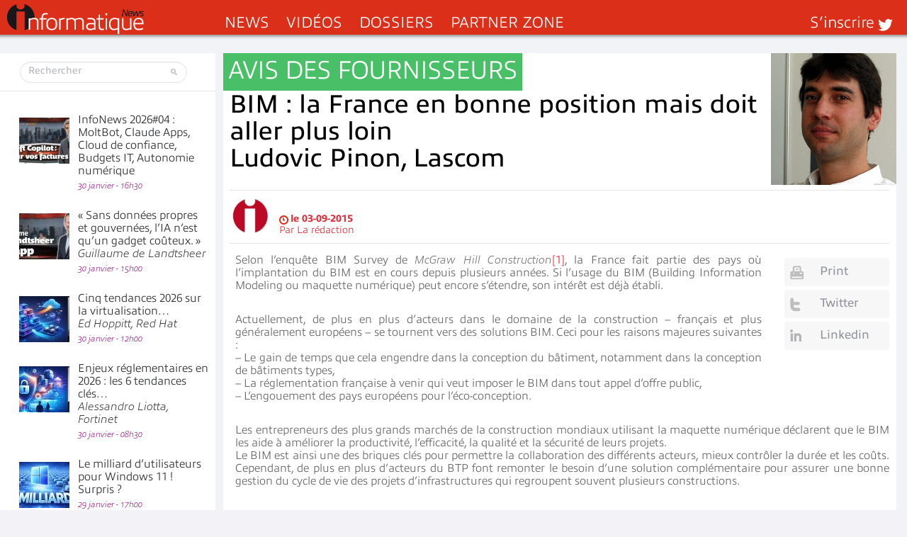

--- FILE ---
content_type: text/html; charset=UTF-8
request_url: https://www.informatiquenews.fr/bim-la-france-en-bonne-position-mais-doit-aller-plus-loin-ludovic-pinon-lascom-39008
body_size: 51142
content:
<!DOCTYPE html>
<html xmlns="http://www.w3.org/1999/xhtml" lang="fr-FR" id="html">
	<head>
		
        <meta name="viewport" content="width=device-width, initial-scale=1.0">
		<meta http-equiv="Content-Type" content="text/html; charset=UTF-8" />
        <link media="all" rel="stylesheet" href="https://www.informatiquenews.fr/wp-content/themes/informatique/all.css?20230615">
		<link rel="stylesheet" type="text/css" media="all" href="https://www.informatiquenews.fr/wp-content/themes/informatique/style.css?2022051701"  />
						<script>var et_site_url='https://www.informatiquenews.fr';var et_post_id='39008';function et_core_page_resource_fallback(a,b){"undefined"===typeof b&&(b=a.sheet.cssRules&&0===a.sheet.cssRules.length);b&&(a.onerror=null,a.onload=null,a.href?a.href=et_site_url+"/?et_core_page_resource="+a.id+et_post_id:a.src&&(a.src=et_site_url+"/?et_core_page_resource="+a.id+et_post_id))}
</script><meta name='robots' content='index, follow, max-image-preview:large, max-snippet:-1, max-video-preview:-1' />
	<style>img:is([sizes="auto" i], [sizes^="auto," i]) { contain-intrinsic-size: 3000px 1500px }</style>
	
	<!-- This site is optimized with the Yoast SEO plugin v26.8 - https://yoast.com/product/yoast-seo-wordpress/ -->
	<title>BIM : la France en bonne position mais doit aller plus loin Ludovic Pinon, Lascom</title>
<link data-rocket-prefetch href="https://m.canaltech.net" rel="dns-prefetch">
<link data-rocket-prefetch href="https://www.googletagmanager.com" rel="dns-prefetch">
<link data-rocket-prefetch href="https://use.typekit.net" rel="dns-prefetch">
<link data-rocket-prefetch href="https://ads.canaltech.net" rel="dns-prefetch">
<link data-rocket-prefetch href="https://grow.clearbitjs.com" rel="dns-prefetch">
<link data-rocket-prefetch href="https://cdn.onesignal.com" rel="dns-prefetch">
<link data-rocket-prefetch href="https://js-eu1.hs-scripts.com" rel="dns-prefetch"><link rel="preload" data-rocket-preload as="image" href="https://www.informatiquenews.fr/wp-content/uploads/2015/09/3-Pinon.jpg" imagesrcset="https://www.informatiquenews.fr/wp-content/uploads/2015/09/3-Pinon.jpg 177w, https://www.informatiquenews.fr/wp-content/uploads/2015/09/3-Pinon-143x150.jpg 143w" imagesizes="(max-width: 177px) 100vw, 177px" fetchpriority="high">
	<meta name="description" content="Selon l’enquête BIM Survey de McGraw Hill Construction, la France fait partie des pays où l&#039;implantation du BIM est en cours depuis plusieurs années. Si" />
	<link rel="canonical" href="https://www.informatiquenews.fr/bim-la-france-en-bonne-position-mais-doit-aller-plus-loin-ludovic-pinon-lascom-39008" />
	<meta property="og:locale" content="fr_FR" />
	<meta property="og:type" content="article" />
	<meta property="og:title" content="BIM : la France en bonne position mais doit aller plus loin Ludovic Pinon, Lascom" />
	<meta property="og:description" content="Selon l’enquête BIM Survey de McGraw Hill Construction, la France fait partie des pays où l&#039;implantation du BIM est en cours depuis plusieurs années. Si" />
	<meta property="og:url" content="https://www.informatiquenews.fr/bim-la-france-en-bonne-position-mais-doit-aller-plus-loin-ludovic-pinon-lascom-39008" />
	<meta property="og:site_name" content="InformatiqueNews.fr" />
	<meta property="article:publisher" content="https://www.facebook.com/informatiquenewsFr/" />
	<meta property="article:published_time" content="2015-09-03T12:37:16+00:00" />
	<meta property="article:modified_time" content="2022-02-10T16:25:52+00:00" />
	<meta property="og:image" content="https://www.informatiquenews.fr/wp-content/uploads/2015/09/3-Pinon.jpg" />
	<meta property="og:image:width" content="177" />
	<meta property="og:image:height" content="186" />
	<meta property="og:image:type" content="image/jpeg" />
	<meta name="author" content="La rédaction" />
	<meta name="twitter:card" content="summary_large_image" />
	<meta name="twitter:creator" content="@InformatiqNews" />
	<meta name="twitter:site" content="@InformatiqNews" />
	<meta name="twitter:label1" content="Écrit par" />
	<meta name="twitter:data1" content="La rédaction" />
	<meta name="twitter:label2" content="Durée de lecture estimée" />
	<meta name="twitter:data2" content="3 minutes" />
	<script type="application/ld+json" class="yoast-schema-graph">{"@context":"https://schema.org","@graph":[{"@type":"Article","@id":"https://www.informatiquenews.fr/bim-la-france-en-bonne-position-mais-doit-aller-plus-loin-ludovic-pinon-lascom-39008#article","isPartOf":{"@id":"https://www.informatiquenews.fr/bim-la-france-en-bonne-position-mais-doit-aller-plus-loin-ludovic-pinon-lascom-39008"},"author":{"name":"La rédaction","@id":"https://www.informatiquenews.fr/#/schema/person/1f6579d1a3dfc1f04c5612e460f86e09"},"headline":"BIM : la France en bonne position mais doit aller plus loin Ludovic Pinon, Lascom","datePublished":"2015-09-03T12:37:16+00:00","dateModified":"2022-02-10T16:25:52+00:00","mainEntityOfPage":{"@id":"https://www.informatiquenews.fr/bim-la-france-en-bonne-position-mais-doit-aller-plus-loin-ludovic-pinon-lascom-39008"},"wordCount":603,"commentCount":0,"image":{"@id":"https://www.informatiquenews.fr/bim-la-france-en-bonne-position-mais-doit-aller-plus-loin-ludovic-pinon-lascom-39008#primaryimage"},"thumbnailUrl":"https://www.informatiquenews.fr/wp-content/uploads/2015/09/3-Pinon.jpg","articleSection":["Avis des fournisseurs"],"inLanguage":"fr-FR","potentialAction":[{"@type":"CommentAction","name":"Comment","target":["https://www.informatiquenews.fr/bim-la-france-en-bonne-position-mais-doit-aller-plus-loin-ludovic-pinon-lascom-39008#respond"]}],"copyrightYear":"2015","copyrightHolder":{"@id":"https://www.informatiquenews.fr/#organization"}},{"@type":"WebPage","@id":"https://www.informatiquenews.fr/bim-la-france-en-bonne-position-mais-doit-aller-plus-loin-ludovic-pinon-lascom-39008","url":"https://www.informatiquenews.fr/bim-la-france-en-bonne-position-mais-doit-aller-plus-loin-ludovic-pinon-lascom-39008","name":"BIM : la France en bonne position mais doit aller plus loin Ludovic Pinon, Lascom","isPartOf":{"@id":"https://www.informatiquenews.fr/#website"},"primaryImageOfPage":{"@id":"https://www.informatiquenews.fr/bim-la-france-en-bonne-position-mais-doit-aller-plus-loin-ludovic-pinon-lascom-39008#primaryimage"},"image":{"@id":"https://www.informatiquenews.fr/bim-la-france-en-bonne-position-mais-doit-aller-plus-loin-ludovic-pinon-lascom-39008#primaryimage"},"thumbnailUrl":"https://www.informatiquenews.fr/wp-content/uploads/2015/09/3-Pinon.jpg","datePublished":"2015-09-03T12:37:16+00:00","dateModified":"2022-02-10T16:25:52+00:00","author":{"@id":"https://www.informatiquenews.fr/#/schema/person/1f6579d1a3dfc1f04c5612e460f86e09"},"description":"Selon l’enquête BIM Survey de McGraw Hill Construction, la France fait partie des pays où l'implantation du BIM est en cours depuis plusieurs années. Si","breadcrumb":{"@id":"https://www.informatiquenews.fr/bim-la-france-en-bonne-position-mais-doit-aller-plus-loin-ludovic-pinon-lascom-39008#breadcrumb"},"inLanguage":"fr-FR","potentialAction":[{"@type":"ReadAction","target":["https://www.informatiquenews.fr/bim-la-france-en-bonne-position-mais-doit-aller-plus-loin-ludovic-pinon-lascom-39008"]}]},{"@type":"ImageObject","inLanguage":"fr-FR","@id":"https://www.informatiquenews.fr/bim-la-france-en-bonne-position-mais-doit-aller-plus-loin-ludovic-pinon-lascom-39008#primaryimage","url":"https://www.informatiquenews.fr/wp-content/uploads/2015/09/3-Pinon.jpg","contentUrl":"https://www.informatiquenews.fr/wp-content/uploads/2015/09/3-Pinon.jpg","width":177,"height":186},{"@type":"BreadcrumbList","@id":"https://www.informatiquenews.fr/bim-la-france-en-bonne-position-mais-doit-aller-plus-loin-ludovic-pinon-lascom-39008#breadcrumb","itemListElement":[{"@type":"ListItem","position":1,"name":"Accueil","item":"https://www.informatiquenews.fr/"},{"@type":"ListItem","position":2,"name":"BIM : la France en bonne position mais doit aller plus loin Ludovic Pinon, Lascom"}]},{"@type":"WebSite","@id":"https://www.informatiquenews.fr/#website","url":"https://www.informatiquenews.fr/","name":"InformatiqueNews.fr","description":"Actus, Dossier, Tendances informatique et télécoms","potentialAction":[{"@type":"SearchAction","target":{"@type":"EntryPoint","urlTemplate":"https://www.informatiquenews.fr/?s={search_term_string}"},"query-input":{"@type":"PropertyValueSpecification","valueRequired":true,"valueName":"search_term_string"}}],"inLanguage":"fr-FR"},{"@type":"Person","@id":"https://www.informatiquenews.fr/#/schema/person/1f6579d1a3dfc1f04c5612e460f86e09","name":"La rédaction","image":{"@type":"ImageObject","inLanguage":"fr-FR","@id":"https://www.informatiquenews.fr/#/schema/person/image/","url":"https://www.informatiquenews.fr/wp-content/uploads/2023/09/Logotype-i-192-96x96.png","contentUrl":"https://www.informatiquenews.fr/wp-content/uploads/2023/09/Logotype-i-192-96x96.png","caption":"La rédaction"},"sameAs":["http://www.informatiqueNews.fr"]}]}</script>
	<!-- / Yoast SEO plugin. -->


<link rel="manifest" href="/pwa-manifest.json">
<link rel="apple-touch-icon" sizes="512x512" href="https://www.informatiquenews.fr/wp-content/uploads/2025/11/Icone-Mobile-Ifnews-512.png">
<link rel="apple-touch-icon-precomposed" sizes="192x192" href="https://www.informatiquenews.fr/wp-content/uploads/2023/09/Icone-Mobile-Ifnews-192.png">
<link rel='dns-prefetch' href='//js-eu1.hs-scripts.com' />
<link rel="alternate" type="application/rss+xml" title="InformatiqueNews.fr &raquo; Flux" href="https://www.informatiquenews.fr/feed" />
<link rel="alternate" type="application/rss+xml" title="InformatiqueNews.fr &raquo; Flux des commentaires" href="https://www.informatiquenews.fr/comments/feed" />
		<!-- This site uses the Google Analytics by MonsterInsights plugin v9.11.1 - Using Analytics tracking - https://www.monsterinsights.com/ -->
							<script src="//www.googletagmanager.com/gtag/js?id=G-HRH0K8QT88"  data-cfasync="false" data-wpfc-render="false" type="text/javascript" async></script>
			<script data-cfasync="false" data-wpfc-render="false" type="text/javascript">
				var mi_version = '9.11.1';
				var mi_track_user = true;
				var mi_no_track_reason = '';
								var MonsterInsightsDefaultLocations = {"page_location":"https:\/\/www.informatiquenews.fr\/bim-la-france-en-bonne-position-mais-doit-aller-plus-loin-ludovic-pinon-lascom-39008\/"};
								if ( typeof MonsterInsightsPrivacyGuardFilter === 'function' ) {
					var MonsterInsightsLocations = (typeof MonsterInsightsExcludeQuery === 'object') ? MonsterInsightsPrivacyGuardFilter( MonsterInsightsExcludeQuery ) : MonsterInsightsPrivacyGuardFilter( MonsterInsightsDefaultLocations );
				} else {
					var MonsterInsightsLocations = (typeof MonsterInsightsExcludeQuery === 'object') ? MonsterInsightsExcludeQuery : MonsterInsightsDefaultLocations;
				}

								var disableStrs = [
										'ga-disable-G-HRH0K8QT88',
									];

				/* Function to detect opted out users */
				function __gtagTrackerIsOptedOut() {
					for (var index = 0; index < disableStrs.length; index++) {
						if (document.cookie.indexOf(disableStrs[index] + '=true') > -1) {
							return true;
						}
					}

					return false;
				}

				/* Disable tracking if the opt-out cookie exists. */
				if (__gtagTrackerIsOptedOut()) {
					for (var index = 0; index < disableStrs.length; index++) {
						window[disableStrs[index]] = true;
					}
				}

				/* Opt-out function */
				function __gtagTrackerOptout() {
					for (var index = 0; index < disableStrs.length; index++) {
						document.cookie = disableStrs[index] + '=true; expires=Thu, 31 Dec 2099 23:59:59 UTC; path=/';
						window[disableStrs[index]] = true;
					}
				}

				if ('undefined' === typeof gaOptout) {
					function gaOptout() {
						__gtagTrackerOptout();
					}
				}
								window.dataLayer = window.dataLayer || [];

				window.MonsterInsightsDualTracker = {
					helpers: {},
					trackers: {},
				};
				if (mi_track_user) {
					function __gtagDataLayer() {
						dataLayer.push(arguments);
					}

					function __gtagTracker(type, name, parameters) {
						if (!parameters) {
							parameters = {};
						}

						if (parameters.send_to) {
							__gtagDataLayer.apply(null, arguments);
							return;
						}

						if (type === 'event') {
														parameters.send_to = monsterinsights_frontend.v4_id;
							var hookName = name;
							if (typeof parameters['event_category'] !== 'undefined') {
								hookName = parameters['event_category'] + ':' + name;
							}

							if (typeof MonsterInsightsDualTracker.trackers[hookName] !== 'undefined') {
								MonsterInsightsDualTracker.trackers[hookName](parameters);
							} else {
								__gtagDataLayer('event', name, parameters);
							}
							
						} else {
							__gtagDataLayer.apply(null, arguments);
						}
					}

					__gtagTracker('js', new Date());
					__gtagTracker('set', {
						'developer_id.dZGIzZG': true,
											});
					if ( MonsterInsightsLocations.page_location ) {
						__gtagTracker('set', MonsterInsightsLocations);
					}
										__gtagTracker('config', 'G-HRH0K8QT88', {"forceSSL":"true"} );
										window.gtag = __gtagTracker;										(function () {
						/* https://developers.google.com/analytics/devguides/collection/analyticsjs/ */
						/* ga and __gaTracker compatibility shim. */
						var noopfn = function () {
							return null;
						};
						var newtracker = function () {
							return new Tracker();
						};
						var Tracker = function () {
							return null;
						};
						var p = Tracker.prototype;
						p.get = noopfn;
						p.set = noopfn;
						p.send = function () {
							var args = Array.prototype.slice.call(arguments);
							args.unshift('send');
							__gaTracker.apply(null, args);
						};
						var __gaTracker = function () {
							var len = arguments.length;
							if (len === 0) {
								return;
							}
							var f = arguments[len - 1];
							if (typeof f !== 'object' || f === null || typeof f.hitCallback !== 'function') {
								if ('send' === arguments[0]) {
									var hitConverted, hitObject = false, action;
									if ('event' === arguments[1]) {
										if ('undefined' !== typeof arguments[3]) {
											hitObject = {
												'eventAction': arguments[3],
												'eventCategory': arguments[2],
												'eventLabel': arguments[4],
												'value': arguments[5] ? arguments[5] : 1,
											}
										}
									}
									if ('pageview' === arguments[1]) {
										if ('undefined' !== typeof arguments[2]) {
											hitObject = {
												'eventAction': 'page_view',
												'page_path': arguments[2],
											}
										}
									}
									if (typeof arguments[2] === 'object') {
										hitObject = arguments[2];
									}
									if (typeof arguments[5] === 'object') {
										Object.assign(hitObject, arguments[5]);
									}
									if ('undefined' !== typeof arguments[1].hitType) {
										hitObject = arguments[1];
										if ('pageview' === hitObject.hitType) {
											hitObject.eventAction = 'page_view';
										}
									}
									if (hitObject) {
										action = 'timing' === arguments[1].hitType ? 'timing_complete' : hitObject.eventAction;
										hitConverted = mapArgs(hitObject);
										__gtagTracker('event', action, hitConverted);
									}
								}
								return;
							}

							function mapArgs(args) {
								var arg, hit = {};
								var gaMap = {
									'eventCategory': 'event_category',
									'eventAction': 'event_action',
									'eventLabel': 'event_label',
									'eventValue': 'event_value',
									'nonInteraction': 'non_interaction',
									'timingCategory': 'event_category',
									'timingVar': 'name',
									'timingValue': 'value',
									'timingLabel': 'event_label',
									'page': 'page_path',
									'location': 'page_location',
									'title': 'page_title',
									'referrer' : 'page_referrer',
								};
								for (arg in args) {
																		if (!(!args.hasOwnProperty(arg) || !gaMap.hasOwnProperty(arg))) {
										hit[gaMap[arg]] = args[arg];
									} else {
										hit[arg] = args[arg];
									}
								}
								return hit;
							}

							try {
								f.hitCallback();
							} catch (ex) {
							}
						};
						__gaTracker.create = newtracker;
						__gaTracker.getByName = newtracker;
						__gaTracker.getAll = function () {
							return [];
						};
						__gaTracker.remove = noopfn;
						__gaTracker.loaded = true;
						window['__gaTracker'] = __gaTracker;
					})();
									} else {
										console.log("");
					(function () {
						function __gtagTracker() {
							return null;
						}

						window['__gtagTracker'] = __gtagTracker;
						window['gtag'] = __gtagTracker;
					})();
									}
			</script>
							<!-- / Google Analytics by MonsterInsights -->
		<style id='wp-emoji-styles-inline-css' type='text/css'>

	img.wp-smiley, img.emoji {
		display: inline !important;
		border: none !important;
		box-shadow: none !important;
		height: 1em !important;
		width: 1em !important;
		margin: 0 0.07em !important;
		vertical-align: -0.1em !important;
		background: none !important;
		padding: 0 !important;
	}
</style>
<link rel='stylesheet' id='wp-block-library-css' href='https://www.informatiquenews.fr/wp-includes/css/dist/block-library/style.min.css?ver=6.8.3' type='text/css' media='all' />
<style id='classic-theme-styles-inline-css' type='text/css'>
/*! This file is auto-generated */
.wp-block-button__link{color:#fff;background-color:#32373c;border-radius:9999px;box-shadow:none;text-decoration:none;padding:calc(.667em + 2px) calc(1.333em + 2px);font-size:1.125em}.wp-block-file__button{background:#32373c;color:#fff;text-decoration:none}
</style>
<link rel='stylesheet' id='mpp_gutenberg-css' href='https://www.informatiquenews.fr/wp-content/plugins/metronet-profile-picture/dist/blocks.style.build.css?ver=2.6.3' type='text/css' media='all' />
<style id='global-styles-inline-css' type='text/css'>
:root{--wp--preset--aspect-ratio--square: 1;--wp--preset--aspect-ratio--4-3: 4/3;--wp--preset--aspect-ratio--3-4: 3/4;--wp--preset--aspect-ratio--3-2: 3/2;--wp--preset--aspect-ratio--2-3: 2/3;--wp--preset--aspect-ratio--16-9: 16/9;--wp--preset--aspect-ratio--9-16: 9/16;--wp--preset--color--black: #000000;--wp--preset--color--cyan-bluish-gray: #abb8c3;--wp--preset--color--white: #ffffff;--wp--preset--color--pale-pink: #f78da7;--wp--preset--color--vivid-red: #cf2e2e;--wp--preset--color--luminous-vivid-orange: #ff6900;--wp--preset--color--luminous-vivid-amber: #fcb900;--wp--preset--color--light-green-cyan: #7bdcb5;--wp--preset--color--vivid-green-cyan: #00d084;--wp--preset--color--pale-cyan-blue: #8ed1fc;--wp--preset--color--vivid-cyan-blue: #0693e3;--wp--preset--color--vivid-purple: #9b51e0;--wp--preset--gradient--vivid-cyan-blue-to-vivid-purple: linear-gradient(135deg,rgba(6,147,227,1) 0%,rgb(155,81,224) 100%);--wp--preset--gradient--light-green-cyan-to-vivid-green-cyan: linear-gradient(135deg,rgb(122,220,180) 0%,rgb(0,208,130) 100%);--wp--preset--gradient--luminous-vivid-amber-to-luminous-vivid-orange: linear-gradient(135deg,rgba(252,185,0,1) 0%,rgba(255,105,0,1) 100%);--wp--preset--gradient--luminous-vivid-orange-to-vivid-red: linear-gradient(135deg,rgba(255,105,0,1) 0%,rgb(207,46,46) 100%);--wp--preset--gradient--very-light-gray-to-cyan-bluish-gray: linear-gradient(135deg,rgb(238,238,238) 0%,rgb(169,184,195) 100%);--wp--preset--gradient--cool-to-warm-spectrum: linear-gradient(135deg,rgb(74,234,220) 0%,rgb(151,120,209) 20%,rgb(207,42,186) 40%,rgb(238,44,130) 60%,rgb(251,105,98) 80%,rgb(254,248,76) 100%);--wp--preset--gradient--blush-light-purple: linear-gradient(135deg,rgb(255,206,236) 0%,rgb(152,150,240) 100%);--wp--preset--gradient--blush-bordeaux: linear-gradient(135deg,rgb(254,205,165) 0%,rgb(254,45,45) 50%,rgb(107,0,62) 100%);--wp--preset--gradient--luminous-dusk: linear-gradient(135deg,rgb(255,203,112) 0%,rgb(199,81,192) 50%,rgb(65,88,208) 100%);--wp--preset--gradient--pale-ocean: linear-gradient(135deg,rgb(255,245,203) 0%,rgb(182,227,212) 50%,rgb(51,167,181) 100%);--wp--preset--gradient--electric-grass: linear-gradient(135deg,rgb(202,248,128) 0%,rgb(113,206,126) 100%);--wp--preset--gradient--midnight: linear-gradient(135deg,rgb(2,3,129) 0%,rgb(40,116,252) 100%);--wp--preset--font-size--small: 13px;--wp--preset--font-size--medium: 20px;--wp--preset--font-size--large: 36px;--wp--preset--font-size--x-large: 42px;--wp--preset--spacing--20: 0.44rem;--wp--preset--spacing--30: 0.67rem;--wp--preset--spacing--40: 1rem;--wp--preset--spacing--50: 1.5rem;--wp--preset--spacing--60: 2.25rem;--wp--preset--spacing--70: 3.38rem;--wp--preset--spacing--80: 5.06rem;--wp--preset--shadow--natural: 6px 6px 9px rgba(0, 0, 0, 0.2);--wp--preset--shadow--deep: 12px 12px 50px rgba(0, 0, 0, 0.4);--wp--preset--shadow--sharp: 6px 6px 0px rgba(0, 0, 0, 0.2);--wp--preset--shadow--outlined: 6px 6px 0px -3px rgba(255, 255, 255, 1), 6px 6px rgba(0, 0, 0, 1);--wp--preset--shadow--crisp: 6px 6px 0px rgba(0, 0, 0, 1);}:where(.is-layout-flex){gap: 0.5em;}:where(.is-layout-grid){gap: 0.5em;}body .is-layout-flex{display: flex;}.is-layout-flex{flex-wrap: wrap;align-items: center;}.is-layout-flex > :is(*, div){margin: 0;}body .is-layout-grid{display: grid;}.is-layout-grid > :is(*, div){margin: 0;}:where(.wp-block-columns.is-layout-flex){gap: 2em;}:where(.wp-block-columns.is-layout-grid){gap: 2em;}:where(.wp-block-post-template.is-layout-flex){gap: 1.25em;}:where(.wp-block-post-template.is-layout-grid){gap: 1.25em;}.has-black-color{color: var(--wp--preset--color--black) !important;}.has-cyan-bluish-gray-color{color: var(--wp--preset--color--cyan-bluish-gray) !important;}.has-white-color{color: var(--wp--preset--color--white) !important;}.has-pale-pink-color{color: var(--wp--preset--color--pale-pink) !important;}.has-vivid-red-color{color: var(--wp--preset--color--vivid-red) !important;}.has-luminous-vivid-orange-color{color: var(--wp--preset--color--luminous-vivid-orange) !important;}.has-luminous-vivid-amber-color{color: var(--wp--preset--color--luminous-vivid-amber) !important;}.has-light-green-cyan-color{color: var(--wp--preset--color--light-green-cyan) !important;}.has-vivid-green-cyan-color{color: var(--wp--preset--color--vivid-green-cyan) !important;}.has-pale-cyan-blue-color{color: var(--wp--preset--color--pale-cyan-blue) !important;}.has-vivid-cyan-blue-color{color: var(--wp--preset--color--vivid-cyan-blue) !important;}.has-vivid-purple-color{color: var(--wp--preset--color--vivid-purple) !important;}.has-black-background-color{background-color: var(--wp--preset--color--black) !important;}.has-cyan-bluish-gray-background-color{background-color: var(--wp--preset--color--cyan-bluish-gray) !important;}.has-white-background-color{background-color: var(--wp--preset--color--white) !important;}.has-pale-pink-background-color{background-color: var(--wp--preset--color--pale-pink) !important;}.has-vivid-red-background-color{background-color: var(--wp--preset--color--vivid-red) !important;}.has-luminous-vivid-orange-background-color{background-color: var(--wp--preset--color--luminous-vivid-orange) !important;}.has-luminous-vivid-amber-background-color{background-color: var(--wp--preset--color--luminous-vivid-amber) !important;}.has-light-green-cyan-background-color{background-color: var(--wp--preset--color--light-green-cyan) !important;}.has-vivid-green-cyan-background-color{background-color: var(--wp--preset--color--vivid-green-cyan) !important;}.has-pale-cyan-blue-background-color{background-color: var(--wp--preset--color--pale-cyan-blue) !important;}.has-vivid-cyan-blue-background-color{background-color: var(--wp--preset--color--vivid-cyan-blue) !important;}.has-vivid-purple-background-color{background-color: var(--wp--preset--color--vivid-purple) !important;}.has-black-border-color{border-color: var(--wp--preset--color--black) !important;}.has-cyan-bluish-gray-border-color{border-color: var(--wp--preset--color--cyan-bluish-gray) !important;}.has-white-border-color{border-color: var(--wp--preset--color--white) !important;}.has-pale-pink-border-color{border-color: var(--wp--preset--color--pale-pink) !important;}.has-vivid-red-border-color{border-color: var(--wp--preset--color--vivid-red) !important;}.has-luminous-vivid-orange-border-color{border-color: var(--wp--preset--color--luminous-vivid-orange) !important;}.has-luminous-vivid-amber-border-color{border-color: var(--wp--preset--color--luminous-vivid-amber) !important;}.has-light-green-cyan-border-color{border-color: var(--wp--preset--color--light-green-cyan) !important;}.has-vivid-green-cyan-border-color{border-color: var(--wp--preset--color--vivid-green-cyan) !important;}.has-pale-cyan-blue-border-color{border-color: var(--wp--preset--color--pale-cyan-blue) !important;}.has-vivid-cyan-blue-border-color{border-color: var(--wp--preset--color--vivid-cyan-blue) !important;}.has-vivid-purple-border-color{border-color: var(--wp--preset--color--vivid-purple) !important;}.has-vivid-cyan-blue-to-vivid-purple-gradient-background{background: var(--wp--preset--gradient--vivid-cyan-blue-to-vivid-purple) !important;}.has-light-green-cyan-to-vivid-green-cyan-gradient-background{background: var(--wp--preset--gradient--light-green-cyan-to-vivid-green-cyan) !important;}.has-luminous-vivid-amber-to-luminous-vivid-orange-gradient-background{background: var(--wp--preset--gradient--luminous-vivid-amber-to-luminous-vivid-orange) !important;}.has-luminous-vivid-orange-to-vivid-red-gradient-background{background: var(--wp--preset--gradient--luminous-vivid-orange-to-vivid-red) !important;}.has-very-light-gray-to-cyan-bluish-gray-gradient-background{background: var(--wp--preset--gradient--very-light-gray-to-cyan-bluish-gray) !important;}.has-cool-to-warm-spectrum-gradient-background{background: var(--wp--preset--gradient--cool-to-warm-spectrum) !important;}.has-blush-light-purple-gradient-background{background: var(--wp--preset--gradient--blush-light-purple) !important;}.has-blush-bordeaux-gradient-background{background: var(--wp--preset--gradient--blush-bordeaux) !important;}.has-luminous-dusk-gradient-background{background: var(--wp--preset--gradient--luminous-dusk) !important;}.has-pale-ocean-gradient-background{background: var(--wp--preset--gradient--pale-ocean) !important;}.has-electric-grass-gradient-background{background: var(--wp--preset--gradient--electric-grass) !important;}.has-midnight-gradient-background{background: var(--wp--preset--gradient--midnight) !important;}.has-small-font-size{font-size: var(--wp--preset--font-size--small) !important;}.has-medium-font-size{font-size: var(--wp--preset--font-size--medium) !important;}.has-large-font-size{font-size: var(--wp--preset--font-size--large) !important;}.has-x-large-font-size{font-size: var(--wp--preset--font-size--x-large) !important;}
:where(.wp-block-post-template.is-layout-flex){gap: 1.25em;}:where(.wp-block-post-template.is-layout-grid){gap: 1.25em;}
:where(.wp-block-columns.is-layout-flex){gap: 2em;}:where(.wp-block-columns.is-layout-grid){gap: 2em;}
:root :where(.wp-block-pullquote){font-size: 1.5em;line-height: 1.6;}
</style>
<link rel='stylesheet' id='pwa-for-wp-button-css-css' href='https://www.informatiquenews.fr/wp-content/plugins/call-to-action-for-pwa/assets/css/pwaforwp-button.css?ver=1.9.9' type='text/css' media='all' />
<link rel='stylesheet' id='smu-widget-stylesheet-css' href='https://www.informatiquenews.fr/wp-content/plugins/sign-me-up/assets/css/style.css?ver=1.0.0' type='text/css' media='all' />
<link rel='stylesheet' id='widgetopts-styles-css' href='https://www.informatiquenews.fr/wp-content/plugins/widget-options/assets/css/widget-options.css?ver=4.1.3' type='text/css' media='all' />
<link rel='stylesheet' id='dflip-style-css' href='https://www.informatiquenews.fr/wp-content/plugins/3d-flipbook-dflip-lite/assets/css/dflip.min.css?ver=2.4.20' type='text/css' media='all' />
<link rel='stylesheet' id='arve-css' href='https://www.informatiquenews.fr/wp-content/plugins/advanced-responsive-video-embedder/build/main.css?ver=10.8.2' type='text/css' media='all' />
<link rel='stylesheet' id='wp-pagenavi-css' href='https://www.informatiquenews.fr/wp-content/plugins/wp-pagenavi/pagenavi-css.css?ver=2.70' type='text/css' media='all' />
<link rel='stylesheet' id='iworks_upprev_frontend-css' href='https://www.informatiquenews.fr/wp-content/plugins/upprev/assets/styles/frontend.min.css?ver=4.0' type='text/css' media='all' />
<link rel='stylesheet' id='pwaforwp-style-css' href='https://www.informatiquenews.fr/wp-content/plugins/pwa-for-wp/assets/css/pwaforwp-main.min.css?ver=1.7.83' type='text/css' media='all' />
<script type="text/javascript" src="https://www.informatiquenews.fr/wp-content/themes/informatique/js/comment-reply.js?ver=6.8.3" id="theme-comment-reply-js"></script>
<script type="text/javascript" src="https://www.informatiquenews.fr/wp-content/plugins/google-analytics-for-wordpress/assets/js/frontend-gtag.min.js?ver=9.11.1" id="monsterinsights-frontend-script-js" async="async" data-wp-strategy="async"></script>
<script data-cfasync="false" data-wpfc-render="false" type="text/javascript" id='monsterinsights-frontend-script-js-extra'>/* <![CDATA[ */
var monsterinsights_frontend = {"js_events_tracking":"true","download_extensions":"doc,pdf,ppt,zip,xls,docx,pptx,xlsx","inbound_paths":"[]","home_url":"https:\/\/www.informatiquenews.fr","hash_tracking":"false","v4_id":"G-HRH0K8QT88"};/* ]]> */
</script>
<script type="text/javascript" src="https://www.informatiquenews.fr/wp-includes/js/jquery/jquery.min.js?ver=3.7.1" id="jquery-core-js"></script>
<script type="text/javascript" src="https://www.informatiquenews.fr/wp-includes/js/jquery/jquery-migrate.min.js?ver=3.4.1" id="jquery-migrate-js"></script>
<script type="text/javascript" src="https://www.informatiquenews.fr/wp-content/plugins/sign-me-up/assets/js/lib/jquery.validation/1.13.1/jquery.validate.js?ver=6.8.3" id="jQuery-Validation-js"></script>
<script type="text/javascript" id="iworks_upprev_frontend-js-extra">
/* <![CDATA[ */
var iworks_upprev = {"animation":"flyout","close_button_show":"1","color_set":null,"compare":"simple","configuration":"simple","css_border_width":"2px 0 0 0","css_bottom":"5","css_side":"5","css_width":"360","excerpt_length":"20","excerpt_show":"1","ga_opt_noninteraction":"1","ga_track_clicks":"1","ga_track_views":"1","header_show":"1","header_text":null,"ignore_sticky_posts":"0","number_of_posts":"1","offset_element":"","offset_percent":"75","reopen_button_show":"1","show_thumb":"1","taxonomy_limit":"0","thumb_height":null,"thumb_width":"300","url_new_window":"0","url_prefix":"","url_suffix":null,"position":{"raw":"right","top":0,"left":0,"center":0,"middle":0,"all":"right"},"title":"BIM : la France en bonne position mais doit aller plus loin <br>Ludovic Pinon, Lascom","p":"39008","nonce":"f6dcddfc33","ajaxurl":"https:\/\/www.informatiquenews.fr\/wp-admin\/admin-ajax.php"};
/* ]]> */
</script>
<script type="text/javascript" src="https://www.informatiquenews.fr/wp-content/plugins/upprev/assets/scripts/upprev.min.js?ver=4.0" id="iworks_upprev_frontend-js"></script>
<link rel="https://api.w.org/" href="https://www.informatiquenews.fr/wp-json/" /><link rel="alternate" title="JSON" type="application/json" href="https://www.informatiquenews.fr/wp-json/wp/v2/posts/39008" /><link rel='shortlink' href='https://www.informatiquenews.fr/?p=39008' />
<link rel="alternate" title="oEmbed (JSON)" type="application/json+oembed" href="https://www.informatiquenews.fr/wp-json/oembed/1.0/embed?url=https%3A%2F%2Fwww.informatiquenews.fr%2Fbim-la-france-en-bonne-position-mais-doit-aller-plus-loin-ludovic-pinon-lascom-39008" />
<link rel="alternate" title="oEmbed (XML)" type="text/xml+oembed" href="https://www.informatiquenews.fr/wp-json/oembed/1.0/embed?url=https%3A%2F%2Fwww.informatiquenews.fr%2Fbim-la-france-en-bonne-position-mais-doit-aller-plus-loin-ludovic-pinon-lascom-39008&#038;format=xml" />
			<!-- DO NOT COPY THIS SNIPPET! Start of Page Analytics Tracking for HubSpot WordPress plugin v11.3.37-->
			<script class="hsq-set-content-id" data-content-id="blog-post">
				var _hsq = _hsq || [];
				_hsq.push(["setContentType", "blog-post"]);
			</script>
			<!-- DO NOT COPY THIS SNIPPET! End of Page Analytics Tracking for HubSpot WordPress plugin -->
			<link rel="preload" href="https://www.informatiquenews.fr/wp-content/plugins/bloom/core/admin/fonts/modules.ttf" as="font" crossorigin="anonymous">	<script type="text/javascript" >
		function wpmautic_send(){
			if ('undefined' === typeof mt) {
				if (console !== undefined) {
					console.warn('WPMautic: mt not defined. Did you load mtc.js ?');
				}
				return false;
			}
			// Add the mt('send', 'pageview') script with optional tracking attributes.
			mt('send', 'pageview');
		}

			(function(w,d,t,u,n,a,m){w['MauticTrackingObject']=n;
			w[n]=w[n]||function(){(w[n].q=w[n].q||[]).push(arguments)},a=d.createElement(t),
			m=d.getElementsByTagName(t)[0];a.async=1;a.src=u;m.parentNode.insertBefore(a,m)
		})(window,document,'script','https://m.canaltech.net/mtc.js','mt');

		wpmautic_send();
			</script>
	<style type="text/css">.recentcomments a{display:inline !important;padding:0 !important;margin:0 !important;}</style>      <meta name="onesignal" content="wordpress-plugin"/>
            <script>

      window.OneSignalDeferred = window.OneSignalDeferred || [];

      OneSignalDeferred.push(function(OneSignal) {
        var oneSignal_options = {};
        window._oneSignalInitOptions = oneSignal_options;

        oneSignal_options['serviceWorkerParam'] = { scope: '/wp-content/plugins/onesignal-free-web-push-notifications/sdk_files/push/onesignal/' };
oneSignal_options['serviceWorkerPath'] = 'OneSignalSDKWorker.js';

        OneSignal.Notifications.setDefaultUrl("https://www.informatiquenews.fr");

        oneSignal_options['wordpress'] = true;
oneSignal_options['appId'] = '66d2d022-841b-4739-af37-2168674ca8e1';
oneSignal_options['allowLocalhostAsSecureOrigin'] = true;
oneSignal_options['welcomeNotification'] = { };
oneSignal_options['welcomeNotification']['title'] = "Les dernières infos";
oneSignal_options['welcomeNotification']['message'] = "Merci de vous être abonné !";
oneSignal_options['welcomeNotification']['url'] = "https://www.informatiquenews.fr";
oneSignal_options['path'] = "https://www.informatiquenews.fr/wp-content/plugins/onesignal-free-web-push-notifications/sdk_files/";
oneSignal_options['safari_web_id'] = "web.onesignal.auto.1f868039-39c5-4cdf-b63f-2c8777cb9e04";
oneSignal_options['promptOptions'] = { };
oneSignal_options['promptOptions']['actionMessage'] = "Nous aimerions vous envoyer des notifications";
oneSignal_options['promptOptions']['exampleNotificationTitleDesktop'] = "Voici un exemple de notification";
oneSignal_options['promptOptions']['exampleNotificationMessageDesktop'] = "Des notifications apparaîtront sur votre bureau";
oneSignal_options['promptOptions']['exampleNotificationTitleMobile'] = "Exemple de notification";
oneSignal_options['promptOptions']['exampleNotificationMessageMobile'] = "Des notifications apparaîtront sur votre appareil";
oneSignal_options['promptOptions']['exampleNotificationCaption'] = "(vous pouvez vous désinscrire à tout moment)";
oneSignal_options['promptOptions']['acceptButtonText'] = "Autoriser";
oneSignal_options['promptOptions']['cancelButtonText'] = "Non merci";
oneSignal_options['promptOptions']['autoAcceptTitle'] = "Cliquez sur Autoriser";
              OneSignal.init(window._oneSignalInitOptions);
              OneSignal.Slidedown.promptPush()      });

      function documentInitOneSignal() {
        var oneSignal_elements = document.getElementsByClassName("OneSignal-prompt");

        var oneSignalLinkClickHandler = function(event) { OneSignal.Notifications.requestPermission(); event.preventDefault(); };        for(var i = 0; i < oneSignal_elements.length; i++)
          oneSignal_elements[i].addEventListener('click', oneSignalLinkClickHandler, false);
      }

      if (document.readyState === 'complete') {
           documentInitOneSignal();
      }
      else {
           window.addEventListener("load", function(event){
               documentInitOneSignal();
          });
      }
    </script>
<link rel="icon" href="https://www.informatiquenews.fr/wp-content/uploads/2017/05/cropped-Logotype-i-bis-32x32.png" sizes="32x32" />
<link rel="icon" href="https://www.informatiquenews.fr/wp-content/uploads/2017/05/cropped-Logotype-i-bis-192x192.png" sizes="192x192" />
<meta name="msapplication-TileImage" content="https://www.informatiquenews.fr/wp-content/uploads/2017/05/cropped-Logotype-i-bis-270x270.png" />
<meta name="pwaforwp" content="wordpress-plugin"/>
        <meta name="theme-color" content="#D5E0EB">
        <meta name="apple-mobile-web-app-title" content="InformatiqueNews.fr">
        <meta name="application-name" content="InformatiqueNews.fr">
        <meta name="apple-mobile-web-app-capable" content="yes">
        <meta name="apple-mobile-web-app-status-bar-style" content="default">
        <meta name="mobile-web-app-capable" content="yes">
        <meta name="apple-touch-fullscreen" content="yes">
<link rel="apple-touch-icon" sizes="192x192" href="https://www.informatiquenews.fr/wp-content/uploads/2023/09/Icone-Mobile-Ifnews-192.png">
<link rel="apple-touch-icon" sizes="512x512" href="https://www.informatiquenews.fr/wp-content/uploads/2023/09/Icone-Mobile-Ifnews-512.png">
<link rel="apple-touch-startup-image" media="screen and (device-width: 320px) and (device-height: 568px) and (-webkit-device-pixel-ratio: 2) and (orientation: landscape)" href="https://www.informatiquenews.fr/wp-content/uploads/pwa-splash-screen/splashscreens/icon_1136x640.png"/>
<link rel="apple-touch-startup-image" media="screen and (device-width: 320px) and (device-height: 568px) and (-webkit-device-pixel-ratio: 2) and (orientation: portrait)" href="https://www.informatiquenews.fr/wp-content/uploads/pwa-splash-screen/splashscreens/icon_640x1136.png"/>
<link rel="apple-touch-startup-image" media="screen and (device-width: 414px) and (device-height: 896px) and (-webkit-device-pixel-ratio: 3) and (orientation: landscape)" href="https://www.informatiquenews.fr/wp-content/uploads/pwa-splash-screen/splashscreens/icon_2688x1242.png"/>
<link rel="apple-touch-startup-image" media="screen and (device-width: 414px) and (device-height: 896px) and (-webkit-device-pixel-ratio: 2) and (orientation: landscape)" href="https://www.informatiquenews.fr/wp-content/uploads/pwa-splash-screen/splashscreens/icon_1792x828.png"/>
<link rel="apple-touch-startup-image" media="screen and (device-width: 375px) and (device-height: 812px) and (-webkit-device-pixel-ratio: 3) and (orientation: portrait)" href="https://www.informatiquenews.fr/wp-content/uploads/pwa-splash-screen/splashscreens/icon_1125x2436.png"/>
<link rel="apple-touch-startup-image" media="screen and (device-width: 414px) and (device-height: 896px) and (-webkit-device-pixel-ratio: 2) and (orientation: portrait)" href="https://www.informatiquenews.fr/wp-content/uploads/pwa-splash-screen/splashscreens/icon_828x1792.png"/>
<link rel="apple-touch-startup-image" media="screen and (device-width: 375px) and (device-height: 812px) and (-webkit-device-pixel-ratio: 3) and (orientation: landscape)" href="https://www.informatiquenews.fr/wp-content/uploads/pwa-splash-screen/splashscreens/icon_2436x1125.png"/>
<link rel="apple-touch-startup-image" media="screen and (device-width: 414px) and (device-height: 736px) and (-webkit-device-pixel-ratio: 3) and (orientation: portrait)" href="https://www.informatiquenews.fr/wp-content/uploads/pwa-splash-screen/splashscreens/icon_1242x2208.png"/>
<link rel="apple-touch-startup-image" media="screen and (device-width: 414px) and (device-height: 736px) and (-webkit-device-pixel-ratio: 3) and (orientation: landscape)" href="https://www.informatiquenews.fr/wp-content/uploads/pwa-splash-screen/splashscreens/icon_2208x1242.png"/>
<link rel="apple-touch-startup-image" media="screen and (device-width: 375px) and (device-height: 667px) and (-webkit-device-pixel-ratio: 2) and (orientation: landscape)" href="https://www.informatiquenews.fr/wp-content/uploads/pwa-splash-screen/splashscreens/icon_1334x750.png"/>
<link rel="apple-touch-startup-image" media="screen and (device-width: 375px) and (device-height: 667px) and (-webkit-device-pixel-ratio: 2) and (orientation: portrait)" href="https://www.informatiquenews.fr/wp-content/uploads/pwa-splash-screen/splashscreens/icon_750x1334.png"/>
<link rel="apple-touch-startup-image" media="screen and (device-width: 1024px) and (device-height: 1366px) and (-webkit-device-pixel-ratio: 2) and (orientation: landscape)" href="https://www.informatiquenews.fr/wp-content/uploads/pwa-splash-screen/splashscreens/icon_2732x2048.png"/>
<link rel="apple-touch-startup-image" media="screen and (device-width: 1024px) and (device-height: 1366px) and (-webkit-device-pixel-ratio: 2) and (orientation: portrait)" href="https://www.informatiquenews.fr/wp-content/uploads/pwa-splash-screen/splashscreens/icon_2048x2732.png"/>
<link rel="apple-touch-startup-image" media="screen and (device-width: 834px) and (device-height: 1194px) and (-webkit-device-pixel-ratio: 2) and (orientation: landscape)" href="https://www.informatiquenews.fr/wp-content/uploads/pwa-splash-screen/splashscreens/icon_2388x1668.png"/>
<link rel="apple-touch-startup-image" media="screen and (device-width: 834px) and (device-height: 1194px) and (-webkit-device-pixel-ratio: 2) and (orientation: portrait)" href="https://www.informatiquenews.fr/wp-content/uploads/pwa-splash-screen/splashscreens/icon_1668x2388.png"/>
<link rel="apple-touch-startup-image" media="screen and (device-width: 834px) and (device-height: 1112px) and (-webkit-device-pixel-ratio: 2) and (orientation: landscape)" href="https://www.informatiquenews.fr/wp-content/uploads/pwa-splash-screen/splashscreens/icon_2224x1668.png"/>
<link rel="apple-touch-startup-image" media="screen and (device-width: 414px) and (device-height: 896px) and (-webkit-device-pixel-ratio: 3) and (orientation: portrait)" href="https://www.informatiquenews.fr/wp-content/uploads/pwa-splash-screen/splashscreens/icon_1242x2688.png"/>
<link rel="apple-touch-startup-image" media="screen and (device-width: 834px) and (device-height: 1112px) and (-webkit-device-pixel-ratio: 2) and (orientation: portrait)" href="https://www.informatiquenews.fr/wp-content/uploads/pwa-splash-screen/splashscreens/icon_1668x2224.png"/>
<link rel="apple-touch-startup-image" media="screen and (device-width: 768px) and (device-height: 1024px) and (-webkit-device-pixel-ratio: 2) and (orientation: portrait)" href="https://www.informatiquenews.fr/wp-content/uploads/pwa-splash-screen/splashscreens/icon_1536x2048.png"/>
<link rel="apple-touch-startup-image" media="screen and (device-width: 768px) and (device-height: 1024px) and (-webkit-device-pixel-ratio: 2) and (orientation: landscape)" href="https://www.informatiquenews.fr/wp-content/uploads/pwa-splash-screen/splashscreens/icon_2048x1536.png"/>
<link rel="apple-touch-startup-image" media="screen and (device-width: 390px) and (device-height: 844px) and (-webkit-device-pixel-ratio: 3) and (orientation: portrait)" href="https://www.informatiquenews.fr/wp-content/uploads/pwa-splash-screen/splashscreens/icon_1170x2532.png"/>
<link rel="apple-touch-startup-image" media="screen and (device-width: 844px) and (device-height: 390px) and (-webkit-device-pixel-ratio: 3) and (orientation: landscape)" href="https://www.informatiquenews.fr/wp-content/uploads/pwa-splash-screen/splashscreens/icon_2532x1170.png"/>
<link rel="apple-touch-startup-image" media="screen and (device-width: 926px) and (device-height: 428px) and (-webkit-device-pixel-ratio: 3) and (orientation: landscape)" href="https://www.informatiquenews.fr/wp-content/uploads/pwa-splash-screen/splashscreens/icon_2778x1284.png"/>
<link rel="apple-touch-startup-image" media="screen and (device-width: 428px) and (device-height: 926px) and (-webkit-device-pixel-ratio: 3) and (orientation: portrait)" href="https://www.informatiquenews.fr/wp-content/uploads/pwa-splash-screen/splashscreens/icon_2532x1170.png"/>
<link rel="apple-touch-startup-image" media="screen and (device-width: 852px) and (device-height: 393px) and (-webkit-device-pixel-ratio: 3) and (orientation: landscape)" href="https://www.informatiquenews.fr/wp-content/uploads/pwa-splash-screen/splashscreens/icon_2556x1179.png"/>
<link rel="apple-touch-startup-image" media="screen and (device-width: 393px) and (device-height: 852px) and (-webkit-device-pixel-ratio: 3) and (orientation: portrait)" href="https://www.informatiquenews.fr/wp-content/uploads/pwa-splash-screen/splashscreens/icon_1179x2556.png"/>
<link rel="apple-touch-startup-image" media="screen and (device-width: 932px) and (device-height: 430px) and (-webkit-device-pixel-ratio: 3) and (orientation: landscape)" href="https://www.informatiquenews.fr/wp-content/uploads/pwa-splash-screen/splashscreens/icon_2796x1290.png"/>
<link rel="apple-touch-startup-image" media="screen and (device-width: 430px) and (device-height: 932px) and (-webkit-device-pixel-ratio: 3) and (orientation: portrait)" href="https://www.informatiquenews.fr/wp-content/uploads/pwa-splash-screen/splashscreens/icon_1290x2796.png"/>
<noscript><style id="rocket-lazyload-nojs-css">.rll-youtube-player, [data-lazy-src]{display:none !important;}</style></noscript><style type="text/css">
 </style>
		<script type="text/javascript" src="//use.typekit.net/xjl7dzf.js"></script>
        <script type="text/javascript">try{Typekit.load({ async: true });}catch(e){}</script>
        		                <!--[if IE]><script type="text/javascript" src="https://www.informatiquenews.fr/wp-content/themes/informatique/js/ie.js"></script><![endif]-->
<script async src="//ads.canaltech.net/delivery/asyncjs.php"></script>
<!-- Google tag (gtag.js) -->
<script async src="https://www.googletagmanager.com/gtag/js?id=G-9GNZ5QFVCV"></script>
<script>
  window.dataLayer = window.dataLayer || [];
  function gtag(){dataLayer.push(arguments);}
  gtag('js', new Date());
  gtag('config', 'G-9GNZ5QFVCV');
</script>
<script type="text/javascript">
  (function (d, u, h, s) {
    h = d.getElementsByTagName('head')[0];
    s = d.createElement('script');
    s.async = 1;
    s.src = u + new Date().getTime();
    h.appendChild(s);
  })(document, 'https://grow.clearbitjs.com/api/pixel.js?v=');
</script>
	<meta name="generator" content="WP Rocket 3.20.2" data-wpr-features="wpr_lazyload_images wpr_preconnect_external_domains wpr_oci wpr_desktop" /></head>
    <body class="wp-singular post-template-default single single-post postid-39008 single-format-standard wp-theme-informatique et_bloom">
	<div  id="page">
            <div  class="habillage">
              <div  class="container">
                <div class="container-left"></div>
                <div class="container-right"></div>
              </div>
            </div>

		<div  id="wrapper">
			<header  id="header">
				<div class="header-holder">
                	<strong class="logo vcard"><a href="https://www.informatiquenews.fr" class="fn org url">InformatiqueNews.fr</a></strong>
					<nav class="main-nav"><a href="#" class="opener">open</a><ul class="slide"><li id="menu-item-109" class="menu-item menu-item-type-taxonomy menu-item-object-category current-post-ancestor menu-item-109"><a href="https://www.informatiquenews.fr/news">News</a><div class="mega-drop"><ul class="tabset"><li><a data-rel="#tab-10"  class="active" href="https://www.informatiquenews.fr/news/mobilite">Mobilité</a></li>
<li><a data-rel="#tab-11"  href="https://www.informatiquenews.fr/news/securite">Sécurité</a></li>
<li><a data-rel="#tab-12"  href="https://www.informatiquenews.fr/news/infrastructures">Infrastructures</a></li>
<li><a data-rel="#tab-13"  href="https://www.informatiquenews.fr/news/applications">Applications</a></li>
<li><a data-rel="#tab-14"  href="https://www.informatiquenews.fr/news/cloud">Cloud</a></li>
<li><a data-rel="#tab-15"  href="https://www.informatiquenews.fr/news/poste-de-travail">Poste de travail</a></li>
<li><a data-rel="#tab-27"  href="https://www.informatiquenews.fr/news/stockage">stockage</a></li>
<li><a data-rel="#tab-47"  href="https://www.informatiquenews.fr/news/avis-des-fournisseurs">Avis des fournisseurs</a></li>
<li><a data-rel="#tab-123"  href="https://www.informatiquenews.fr/news/leconomie-de-lit">Economie</a></li>
<li><a data-rel="#tab-513"  href="https://www.informatiquenews.fr/news/rh">RH</a></li>
</ul><div class="tab-content"><div id="tab-10">
					<ul><li>
						<a href="https://www.informatiquenews.fr/3-milliards-de-dollars-cest-ce-que-rapporte-deja-lapp-mobile-chatgpt-a-openai-108813"><img width="233" height="59" src="data:image/svg+xml,%3Csvg%20xmlns='http://www.w3.org/2000/svg'%20viewBox='0%200%20233%2059'%3E%3C/svg%3E" class="attachment-menu_post_thumbs size-menu_post_thumbs wp-post-image" alt="" decoding="async" data-lazy-src="https://www.informatiquenews.fr/wp-content/uploads/2026/01/app-chatgpt-233x59.jpg" /><noscript><img width="233" height="59" src="https://www.informatiquenews.fr/wp-content/uploads/2026/01/app-chatgpt-233x59.jpg" class="attachment-menu_post_thumbs size-menu_post_thumbs wp-post-image" alt="" decoding="async" /></noscript></a>
						<p><a href="https://www.informatiquenews.fr/3-milliards-de-dollars-cest-ce-que-rapporte-deja-lapp-mobile-chatgpt-a-openai-108813">3 Milliards de dollars ! C’est ce que rapporte déjà l’App mobile ChatGPT à OpenAI</a></p>
					</li>
<li>
						<a href="https://www.informatiquenews.fr/lapproche-itad-la-fin-de-vie-des-mobiles-devient-un-levier-de-valeur-vince-cobb-saaswedo-108502"><img width="233" height="59" src="data:image/svg+xml,%3Csvg%20xmlns='http://www.w3.org/2000/svg'%20viewBox='0%200%20233%2059'%3E%3C/svg%3E" class="attachment-menu_post_thumbs size-menu_post_thumbs wp-post-image" alt="La démarche ITAD pour réussir l&#039;offboarding des terminaux : traçabilité totale, risque minimal, budget récupéré" decoding="async" data-lazy-src="https://www.informatiquenews.fr/wp-content/uploads/2025/12/itad-233x59.jpg" /><noscript><img width="233" height="59" src="https://www.informatiquenews.fr/wp-content/uploads/2025/12/itad-233x59.jpg" class="attachment-menu_post_thumbs size-menu_post_thumbs wp-post-image" alt="La démarche ITAD pour réussir l&#039;offboarding des terminaux : traçabilité totale, risque minimal, budget récupéré" decoding="async" /></noscript></a>
						<p><a href="https://www.informatiquenews.fr/lapproche-itad-la-fin-de-vie-des-mobiles-devient-un-levier-de-valeur-vince-cobb-saaswedo-108502">L’approche ITAD : la fin de vie des mobiles devient un levier de valeur&#8230; <br/><em>Vince Cobb, Saaswedo</em></a></p>
					</li>
<li>
						<a href="https://www.informatiquenews.fr/android-xr-xreal-et-windows-entrent-dans-la-danse-108439"><img width="233" height="59" src="data:image/svg+xml,%3Csvg%20xmlns='http://www.w3.org/2000/svg'%20viewBox='0%200%20233%2059'%3E%3C/svg%3E" class="attachment-menu_post_thumbs size-menu_post_thumbs wp-post-image" alt="" decoding="async" data-lazy-src="https://www.informatiquenews.fr/wp-content/uploads/2025/12/Android-XR-233x59.jpg" /><noscript><img width="233" height="59" src="https://www.informatiquenews.fr/wp-content/uploads/2025/12/Android-XR-233x59.jpg" class="attachment-menu_post_thumbs size-menu_post_thumbs wp-post-image" alt="" decoding="async" /></noscript></a>
						<p><a href="https://www.informatiquenews.fr/android-xr-xreal-et-windows-entrent-dans-la-danse-108439">Android XR : XReal et Windows entrent dans la danse</a></p>
					</li>
<li>
						<a href="https://www.informatiquenews.fr/pourquoi-les-robots-humanoides-sont-enfin-sur-le-point-de-devenir-une-realite-vincent-nguyen-nvidia-107990"><img width="233" height="59" src="data:image/svg+xml,%3Csvg%20xmlns='http://www.w3.org/2000/svg'%20viewBox='0%200%20233%2059'%3E%3C/svg%3E" class="attachment-menu_post_thumbs size-menu_post_thumbs wp-post-image" alt="De C-3PO aux entrepôts : comment l’IA et la simulation sortent les robots humanoïdes du labo" decoding="async" data-lazy-src="https://www.informatiquenews.fr/wp-content/uploads/2025/11/humanoides-233x59.jpg" /><noscript><img width="233" height="59" src="https://www.informatiquenews.fr/wp-content/uploads/2025/11/humanoides-233x59.jpg" class="attachment-menu_post_thumbs size-menu_post_thumbs wp-post-image" alt="De C-3PO aux entrepôts : comment l’IA et la simulation sortent les robots humanoïdes du labo" decoding="async" /></noscript></a>
						<p><a href="https://www.informatiquenews.fr/pourquoi-les-robots-humanoides-sont-enfin-sur-le-point-de-devenir-une-realite-vincent-nguyen-nvidia-107990">Pourquoi les robots humanoïdes sont enfin sur le point de devenir une réalité ? <br/><em>Vincent Nguyen, Nvidia</em></a></p>
					</li>
<li>
						<a href="https://www.informatiquenews.fr/107575-107575"><img width="233" height="59" src="data:image/svg+xml,%3Csvg%20xmlns='http://www.w3.org/2000/svg'%20viewBox='0%200%20233%2059'%3E%3C/svg%3E" class="attachment-menu_post_thumbs size-menu_post_thumbs wp-post-image" alt="Samsung lance officiellement son casque de réalité mixte dopée à l&#039;IA, le Galaxy XR sous Android XR." decoding="async" data-lazy-src="https://www.informatiquenews.fr/wp-content/uploads/2025/10/Galaxy-XR-de-Samsung-233x59.jpg" /><noscript><img width="233" height="59" src="https://www.informatiquenews.fr/wp-content/uploads/2025/10/Galaxy-XR-de-Samsung-233x59.jpg" class="attachment-menu_post_thumbs size-menu_post_thumbs wp-post-image" alt="Samsung lance officiellement son casque de réalité mixte dopée à l&#039;IA, le Galaxy XR sous Android XR." decoding="async" /></noscript></a>
						<p><a href="https://www.informatiquenews.fr/107575-107575">Samsung lance son casque de réalité mixte dopée à l&rsquo;IA : le Galaxy XR sous Android XR</a></p>
					</li>
<li>
						<a href="https://www.informatiquenews.fr/apple-lance-le-processeur-m5-ainsi-quun-ipad-pro-un-macbook-pro-14-et-un-vision-pro-en-m5-107462"><img width="233" height="59" src="data:image/svg+xml,%3Csvg%20xmlns='http://www.w3.org/2000/svg'%20viewBox='0%200%20233%2059'%3E%3C/svg%3E" class="attachment-menu_post_thumbs size-menu_post_thumbs wp-post-image" alt="Apple lance sa puce M5 et les premiers appareils à en être équipés" decoding="async" data-lazy-src="https://www.informatiquenews.fr/wp-content/uploads/2025/10/Apple-M5-hero-251015-233x59.jpg" /><noscript><img width="233" height="59" src="https://www.informatiquenews.fr/wp-content/uploads/2025/10/Apple-M5-hero-251015-233x59.jpg" class="attachment-menu_post_thumbs size-menu_post_thumbs wp-post-image" alt="Apple lance sa puce M5 et les premiers appareils à en être équipés" decoding="async" /></noscript></a>
						<p><a href="https://www.informatiquenews.fr/apple-lance-le-processeur-m5-ainsi-quun-ipad-pro-un-macbook-pro-14-et-un-vision-pro-en-m5-107462">Apple lance le processeur M5 ainsi qu’un iPad Pro, un Macbook Pro 14 et un Vision Pro en M5</a></p>
					</li>
</ul>
				</div>
<div id="tab-11">
					<ul><li>
						<a href="https://www.informatiquenews.fr/enjeux-reglementaires-et-cyber-en-2026-les-6-tendances-cles-alessandro-liotta-fortinet-109278"><img width="233" height="59" src="data:image/svg+xml,%3Csvg%20xmlns='http://www.w3.org/2000/svg'%20viewBox='0%200%20233%2059'%3E%3C/svg%3E" class="attachment-menu_post_thumbs size-menu_post_thumbs wp-post-image" alt="Réglementation cyber 2026 : 6 tendances clés pour les entreprises" decoding="async" data-lazy-src="https://www.informatiquenews.fr/wp-content/uploads/2026/01/reglementation-cyber-2026-233x59.jpg" /><noscript><img width="233" height="59" src="https://www.informatiquenews.fr/wp-content/uploads/2026/01/reglementation-cyber-2026-233x59.jpg" class="attachment-menu_post_thumbs size-menu_post_thumbs wp-post-image" alt="Réglementation cyber 2026 : 6 tendances clés pour les entreprises" decoding="async" /></noscript></a>
						<p><a href="https://www.informatiquenews.fr/enjeux-reglementaires-et-cyber-en-2026-les-6-tendances-cles-alessandro-liotta-fortinet-109278">Enjeux réglementaires en 2026 : les 6 tendances clés&#8230; <br/><em>Alessandro Liotta, Fortinet</em></a></p>
					</li>
<li>
						<a href="https://www.informatiquenews.fr/en-2026-ia-devient-un-collegue-numeriquemais-le-jugement-humain-reste-decisif-samy-reguieg-acronis-109260"><img width="233" height="59" src="data:image/svg+xml,%3Csvg%20xmlns='http://www.w3.org/2000/svg'%20viewBox='0%200%20233%2059'%3E%3C/svg%3E" class="attachment-menu_post_thumbs size-menu_post_thumbs wp-post-image" alt="L’IA des deux côtés : quand l’échelle devient le facteur de risque numéro un en 2026" decoding="async" data-lazy-src="https://www.informatiquenews.fr/wp-content/uploads/2026/01/IA-en-2026-233x59.jpg" /><noscript><img width="233" height="59" src="https://www.informatiquenews.fr/wp-content/uploads/2026/01/IA-en-2026-233x59.jpg" class="attachment-menu_post_thumbs size-menu_post_thumbs wp-post-image" alt="L’IA des deux côtés : quand l’échelle devient le facteur de risque numéro un en 2026" decoding="async" /></noscript></a>
						<p><a href="https://www.informatiquenews.fr/en-2026-ia-devient-un-collegue-numeriquemais-le-jugement-humain-reste-decisif-samy-reguieg-acronis-109260">En 2026, l’IA devient un collègue numérique…mais le jugement humain reste décisif ! <br/><em>Samy Reguieg, Acronis</em></a></p>
					</li>
<li>
						<a href="https://www.informatiquenews.fr/model-context-protocol-repenser-la-securite-a-lere-de-lia-autonomefrederic-malo-solutions-architect-checkmarx-109234"><img width="233" height="59" src="data:image/svg+xml,%3Csvg%20xmlns='http://www.w3.org/2000/svg'%20viewBox='0%200%20233%2059'%3E%3C/svg%3E" class="attachment-menu_post_thumbs size-menu_post_thumbs wp-post-image" alt="MCP, l’IA sort du bac à sable et la sécurité change d’échelle" decoding="async" data-lazy-src="https://www.informatiquenews.fr/wp-content/uploads/2026/01/MCP-Securite-233x59.jpg" /><noscript><img width="233" height="59" src="https://www.informatiquenews.fr/wp-content/uploads/2026/01/MCP-Securite-233x59.jpg" class="attachment-menu_post_thumbs size-menu_post_thumbs wp-post-image" alt="MCP, l’IA sort du bac à sable et la sécurité change d’échelle" decoding="async" /></noscript></a>
						<p><a href="https://www.informatiquenews.fr/model-context-protocol-repenser-la-securite-a-lere-de-lia-autonomefrederic-malo-solutions-architect-checkmarx-109234">Model Context Protocol : repenser la sécurité à l’ère de l’IA autonome<br/><em>Frédéric Malo, Solutions Architect Checkmarx</em></a></p>
					</li>
<li>
						<a href="https://www.informatiquenews.fr/barometre-cesin-2026-moins-dattaques-plus-dimpacts-109218"><img width="233" height="59" src="data:image/svg+xml,%3Csvg%20xmlns='http://www.w3.org/2000/svg'%20viewBox='0%200%20233%2059'%3E%3C/svg%3E" class="attachment-menu_post_thumbs size-menu_post_thumbs wp-post-image" alt="Le baromètre du CESIN édition 2026" decoding="async" data-lazy-src="https://www.informatiquenews.fr/wp-content/uploads/2026/01/barometre-CESIN-2026-233x59.jpg" /><noscript><img width="233" height="59" src="https://www.informatiquenews.fr/wp-content/uploads/2026/01/barometre-CESIN-2026-233x59.jpg" class="attachment-menu_post_thumbs size-menu_post_thumbs wp-post-image" alt="Le baromètre du CESIN édition 2026" decoding="async" /></noscript></a>
						<p><a href="https://www.informatiquenews.fr/barometre-cesin-2026-moins-dattaques-plus-dimpacts-109218">Baromètre CESIN 2026 : moins d’attaques, plus d’impacts</a></p>
					</li>
<li>
						<a href="https://www.informatiquenews.fr/shadow-ia-le-nouveau-shadow-it-109130"><img width="233" height="59" src="data:image/svg+xml,%3Csvg%20xmlns='http://www.w3.org/2000/svg'%20viewBox='0%200%20233%2059'%3E%3C/svg%3E" class="attachment-menu_post_thumbs size-menu_post_thumbs wp-post-image" alt="Shadow IA : le copier-coller qui coûte cher" decoding="async" data-lazy-src="https://www.informatiquenews.fr/wp-content/uploads/2026/01/Shadow-IA-Tenexa-233x59.jpg" /><noscript><img width="233" height="59" src="https://www.informatiquenews.fr/wp-content/uploads/2026/01/Shadow-IA-Tenexa-233x59.jpg" class="attachment-menu_post_thumbs size-menu_post_thumbs wp-post-image" alt="Shadow IA : le copier-coller qui coûte cher" decoding="async" /></noscript></a>
						<p><a href="https://www.informatiquenews.fr/shadow-ia-le-nouveau-shadow-it-109130">Shadow IA : le nouveau “Shadow IT”…</a></p>
					</li>
<li>
						<a href="https://www.informatiquenews.fr/garder-une-longueur-davance-sur-les-cyber-adversaires-en-integrant-ia-a-la-securite-zero-trust-umashankar-lakshmipathy-infosys-109113"><img width="233" height="59" src="data:image/svg+xml,%3Csvg%20xmlns='http://www.w3.org/2000/svg'%20viewBox='0%200%20233%2059'%3E%3C/svg%3E" class="attachment-menu_post_thumbs size-menu_post_thumbs wp-post-image" alt="Quand l’IA attaque, le Zero Trust riposte" decoding="async" data-lazy-src="https://www.informatiquenews.fr/wp-content/uploads/2026/01/Zero-Trust-et-IA-233x59.jpg" /><noscript><img width="233" height="59" src="https://www.informatiquenews.fr/wp-content/uploads/2026/01/Zero-Trust-et-IA-233x59.jpg" class="attachment-menu_post_thumbs size-menu_post_thumbs wp-post-image" alt="Quand l’IA attaque, le Zero Trust riposte" decoding="async" /></noscript></a>
						<p><a href="https://www.informatiquenews.fr/garder-une-longueur-davance-sur-les-cyber-adversaires-en-integrant-ia-a-la-securite-zero-trust-umashankar-lakshmipathy-infosys-109113">Garder une longueur d’avance sur les cyber-adversaires en intégrant l’IA à la sécurité&#8230;<br/><em>Umashankar Lakshmipathy, Infosys</em></a></p>
					</li>
</ul>
				</div>
<div id="tab-12">
					<ul><li>
						<a href="https://www.informatiquenews.fr/cinq-tendances-2026-sur-la-virtualisation-ed-hoppitt-red-hat-109281"><img width="233" height="59" src="data:image/svg+xml,%3Csvg%20xmlns='http://www.w3.org/2000/svg'%20viewBox='0%200%20233%2059'%3E%3C/svg%3E" class="attachment-menu_post_thumbs size-menu_post_thumbs wp-post-image" alt="Virtualisation 2026, la revanche du modèle opérationnel" decoding="async" data-lazy-src="https://www.informatiquenews.fr/wp-content/uploads/2026/01/tendances-virtualisation-2026-233x59.jpg" /><noscript><img width="233" height="59" src="https://www.informatiquenews.fr/wp-content/uploads/2026/01/tendances-virtualisation-2026-233x59.jpg" class="attachment-menu_post_thumbs size-menu_post_thumbs wp-post-image" alt="Virtualisation 2026, la revanche du modèle opérationnel" decoding="async" /></noscript></a>
						<p><a href="https://www.informatiquenews.fr/cinq-tendances-2026-sur-la-virtualisation-ed-hoppitt-red-hat-109281">Cinq tendances 2026 sur la virtualisation&#8230; <br/><em>Ed Hoppitt, Red Hat</em></a></p>
					</li>
<li>
						<a href="https://www.informatiquenews.fr/c12-et-classiq-associent-hardware-et-software-quantiques-109231"><img width="233" height="59" src="data:image/svg+xml,%3Csvg%20xmlns='http://www.w3.org/2000/svg'%20viewBox='0%200%20233%2059'%3E%3C/svg%3E" class="attachment-menu_post_thumbs size-menu_post_thumbs wp-post-image" alt="Le partenariat entre C12 et Classiq donne à la deeptech française plus de concret et de visibilité" decoding="async" data-lazy-src="https://www.informatiquenews.fr/wp-content/uploads/2026/01/InformatiqueNews-Partenariat-C12-Classiq-233x59.jpg" /><noscript><img width="233" height="59" src="https://www.informatiquenews.fr/wp-content/uploads/2026/01/InformatiqueNews-Partenariat-C12-Classiq-233x59.jpg" class="attachment-menu_post_thumbs size-menu_post_thumbs wp-post-image" alt="Le partenariat entre C12 et Classiq donne à la deeptech française plus de concret et de visibilité" decoding="async" /></noscript></a>
						<p><a href="https://www.informatiquenews.fr/c12-et-classiq-associent-hardware-et-software-quantiques-109231">C12 et Classiq associent hardware et software quantiques</a></p>
					</li>
<li>
						<a href="https://www.informatiquenews.fr/lecart-dexecution-de-ia-pourquoi-trop-dentreprises-peinent-a-produire-des-resultats-pete-mcevoy-dxc-advisoryx-109196"><img width="233" height="59" src="data:image/svg+xml,%3Csvg%20xmlns='http://www.w3.org/2000/svg'%20viewBox='0%200%20233%2059'%3E%3C/svg%3E" class="attachment-menu_post_thumbs size-menu_post_thumbs wp-post-image" alt="L’IA ne vaut que par son exécution. Alignez direction et métiers, refondez les processus et sécurisez la conformité pour produire une valeur mesurable." decoding="async" data-lazy-src="https://www.informatiquenews.fr/wp-content/uploads/2026/01/IA-et-son-execution-233x59.jpg" /><noscript><img width="233" height="59" src="https://www.informatiquenews.fr/wp-content/uploads/2026/01/IA-et-son-execution-233x59.jpg" class="attachment-menu_post_thumbs size-menu_post_thumbs wp-post-image" alt="L’IA ne vaut que par son exécution. Alignez direction et métiers, refondez les processus et sécurisez la conformité pour produire une valeur mesurable." decoding="async" /></noscript></a>
						<p><a href="https://www.informatiquenews.fr/lecart-dexecution-de-ia-pourquoi-trop-dentreprises-peinent-a-produire-des-resultats-pete-mcevoy-dxc-advisoryx-109196">L’écart d’exécution de l’IA : pourquoi trop d&rsquo;entreprises peinent à produire des résultats&#8230; <br/><em>Pete McEvoy, DXC AdvisoryX </em></a></p>
					</li>
<li>
						<a href="https://www.informatiquenews.fr/functiongemma-le-slm-de-google-pour-mieux-automatiser-en-local-109193"><img width="233" height="59" src="data:image/svg+xml,%3Csvg%20xmlns='http://www.w3.org/2000/svg'%20viewBox='0%200%20233%2059'%3E%3C/svg%3E" class="attachment-menu_post_thumbs size-menu_post_thumbs wp-post-image" alt="FunctionGemma, le chaînon manquant entre langage naturel et APIs d’entreprise" decoding="async" data-lazy-src="https://www.informatiquenews.fr/wp-content/uploads/2026/01/FuncitonGemma-233x59.jpg" /><noscript><img width="233" height="59" src="https://www.informatiquenews.fr/wp-content/uploads/2026/01/FuncitonGemma-233x59.jpg" class="attachment-menu_post_thumbs size-menu_post_thumbs wp-post-image" alt="FunctionGemma, le chaînon manquant entre langage naturel et APIs d’entreprise" decoding="async" /></noscript></a>
						<p><a href="https://www.informatiquenews.fr/functiongemma-le-slm-de-google-pour-mieux-automatiser-en-local-109193">FunctionGemma, le SLM de Google pour mieux automatiser en local</a></p>
					</li>
<li>
						<a href="https://www.informatiquenews.fr/vibe-coding-ne-liberez-pas-le-genie-sans-controle-olivier-roger-boond-109152"><img width="233" height="59" src="data:image/svg+xml,%3Csvg%20xmlns='http://www.w3.org/2000/svg'%20viewBox='0%200%20233%2059'%3E%3C/svg%3E" class="attachment-menu_post_thumbs size-menu_post_thumbs wp-post-image" alt="Vibe Coding : découvrez comment libérer le génie créatif de l&#039;IA sans perdre le contrôle" decoding="async" data-lazy-src="https://www.informatiquenews.fr/wp-content/uploads/2026/01/vibe-coding-233x59.jpg" /><noscript><img width="233" height="59" src="https://www.informatiquenews.fr/wp-content/uploads/2026/01/vibe-coding-233x59.jpg" class="attachment-menu_post_thumbs size-menu_post_thumbs wp-post-image" alt="Vibe Coding : découvrez comment libérer le génie créatif de l&#039;IA sans perdre le contrôle" decoding="async" /></noscript></a>
						<p><a href="https://www.informatiquenews.fr/vibe-coding-ne-liberez-pas-le-genie-sans-controle-olivier-roger-boond-109152">Vibe coding : ne libérez pas le génie sans contrôle ! <br/><em>Olivier Roger, Boond</em></a></p>
					</li>
<li>
						<a href="https://www.informatiquenews.fr/ia-industrielle-sans-donnees-fiables-lintelligence-artificielle-est-inutile-109120"><img width="233" height="59" src="data:image/svg+xml,%3Csvg%20xmlns='http://www.w3.org/2000/svg'%20viewBox='0%200%20233%2059'%3E%3C/svg%3E" class="attachment-menu_post_thumbs size-menu_post_thumbs wp-post-image" alt="L’IA industrielle commence dans les capteurs, pas dans le cloud" decoding="async" data-lazy-src="https://www.informatiquenews.fr/wp-content/uploads/2026/01/IA-industrielle-233x59.jpg" /><noscript><img width="233" height="59" src="https://www.informatiquenews.fr/wp-content/uploads/2026/01/IA-industrielle-233x59.jpg" class="attachment-menu_post_thumbs size-menu_post_thumbs wp-post-image" alt="L’IA industrielle commence dans les capteurs, pas dans le cloud" decoding="async" /></noscript></a>
						<p><a href="https://www.informatiquenews.fr/ia-industrielle-sans-donnees-fiables-lintelligence-artificielle-est-inutile-109120">IA industrielle : sans données fiables, l’intelligence artificielle est inutile</a></p>
					</li>
</ul>
				</div>
<div id="tab-13">
					<ul><li>
						<a href="https://www.informatiquenews.fr/prism-dopenai-latelier-ia-qui-veut-reinventer-la-redaction-scientifique-109244"><img width="233" height="59" src="data:image/svg+xml,%3Csvg%20xmlns='http://www.w3.org/2000/svg'%20viewBox='0%200%20233%2059'%3E%3C/svg%3E" class="attachment-menu_post_thumbs size-menu_post_thumbs wp-post-image" alt="Prism, le LaTeX dopé à l&#039;IA“project-aware” de GPT-5.2" decoding="async" data-lazy-src="https://www.informatiquenews.fr/wp-content/uploads/2026/01/OpenAI-PRIISM-233x59.jpg" /><noscript><img width="233" height="59" src="https://www.informatiquenews.fr/wp-content/uploads/2026/01/OpenAI-PRIISM-233x59.jpg" class="attachment-menu_post_thumbs size-menu_post_thumbs wp-post-image" alt="Prism, le LaTeX dopé à l&#039;IA“project-aware” de GPT-5.2" decoding="async" /></noscript></a>
						<p><a href="https://www.informatiquenews.fr/prism-dopenai-latelier-ia-qui-veut-reinventer-la-redaction-scientifique-109244">Prism d’OpenAI : l’atelier IA qui veut réinventer la rédaction scientifique</a></p>
					</li>
<li>
						<a href="https://www.informatiquenews.fr/moltbot-clawdbot-lassistant-ia-agentique-et-tres-viral-qui-reinvente-votre-quotidien-109238"><img width="233" height="59" src="data:image/svg+xml,%3Csvg%20xmlns='http://www.w3.org/2000/svg'%20viewBox='0%200%20233%2059'%3E%3C/svg%3E" class="attachment-menu_post_thumbs size-menu_post_thumbs wp-post-image" alt="Moltbot, Le homard agentique qui orchestre votre vie numérique, en local" decoding="async" data-lazy-src="https://www.informatiquenews.fr/wp-content/uploads/2026/01/moltbot-233x59.jpg" /><noscript><img width="233" height="59" src="https://www.informatiquenews.fr/wp-content/uploads/2026/01/moltbot-233x59.jpg" class="attachment-menu_post_thumbs size-menu_post_thumbs wp-post-image" alt="Moltbot, Le homard agentique qui orchestre votre vie numérique, en local" decoding="async" /></noscript></a>
						<p><a href="https://www.informatiquenews.fr/moltbot-clawdbot-lassistant-ia-agentique-et-tres-viral-qui-reinvente-votre-quotidien-109238">Moltbot/Clawdbot : l&rsquo;assistant IA, agentique et très viral, qui réinvente votre quotidien</a></p>
					</li>
<li>
						<a href="https://www.informatiquenews.fr/anthropic-fait-entrer-les-apps-dans-claude-et-change-la-facon-de-travailler-109241"><img width="233" height="59" src="data:image/svg+xml,%3Csvg%20xmlns='http://www.w3.org/2000/svg'%20viewBox='0%200%20233%2059'%3E%3C/svg%3E" class="attachment-menu_post_thumbs size-menu_post_thumbs wp-post-image" alt="Vos Apps favorites affichent désormais directement leur interface dans les conversations de Claude AI" decoding="async" data-lazy-src="https://www.informatiquenews.fr/wp-content/uploads/2026/01/Claude-Apps-233x59.jpg" /><noscript><img width="233" height="59" src="https://www.informatiquenews.fr/wp-content/uploads/2026/01/Claude-Apps-233x59.jpg" class="attachment-menu_post_thumbs size-menu_post_thumbs wp-post-image" alt="Vos Apps favorites affichent désormais directement leur interface dans les conversations de Claude AI" decoding="async" /></noscript></a>
						<p><a href="https://www.informatiquenews.fr/anthropic-fait-entrer-les-apps-dans-claude-et-change-la-facon-de-travailler-109241">Anthropic fait entrer les apps dans Claude et change la façon de travailler</a></p>
					</li>
<li>
						<a href="https://www.informatiquenews.fr/109162-109162"><img width="233" height="59" src="data:image/svg+xml,%3Csvg%20xmlns='http://www.w3.org/2000/svg'%20viewBox='0%200%20233%2059'%3E%3C/svg%3E" class="attachment-menu_post_thumbs size-menu_post_thumbs wp-post-image" alt="RAG, évaluation, transparence : le trio UX qui sauve l&#039;IA générative de la déception" decoding="async" data-lazy-src="https://www.informatiquenews.fr/wp-content/uploads/2026/01/UX-et-IA-Progress-233x59.jpg" /><noscript><img width="233" height="59" src="https://www.informatiquenews.fr/wp-content/uploads/2026/01/UX-et-IA-Progress-233x59.jpg" class="attachment-menu_post_thumbs size-menu_post_thumbs wp-post-image" alt="RAG, évaluation, transparence : le trio UX qui sauve l&#039;IA générative de la déception" decoding="async" /></noscript></a>
						<p><a href="https://www.informatiquenews.fr/109162-109162">Et si l&rsquo;expérience utilisateur était le principal frein au succès de l&rsquo;IA générative ?<br/><em>Eric Bréhault, Progress Software</em></a></p>
					</li>
<li>
						<a href="https://www.informatiquenews.fr/acrobat-et-express-reinventent-le-pdf-transformez-vos-documents-en-presentations-et-podcasts-grace-a-lia-109137"><img width="233" height="59" src="data:image/svg+xml,%3Csvg%20xmlns='http://www.w3.org/2000/svg'%20viewBox='0%200%20233%2059'%3E%3C/svg%3E" class="attachment-menu_post_thumbs size-menu_post_thumbs wp-post-image" alt="Acrobat passe à l’IA et transforme le PDF en machine à livrables" decoding="async" data-lazy-src="https://www.informatiquenews.fr/wp-content/uploads/2026/01/aDOBE-EXPRESS-PDF-233x59.jpg" /><noscript><img width="233" height="59" src="https://www.informatiquenews.fr/wp-content/uploads/2026/01/aDOBE-EXPRESS-PDF-233x59.jpg" class="attachment-menu_post_thumbs size-menu_post_thumbs wp-post-image" alt="Acrobat passe à l’IA et transforme le PDF en machine à livrables" decoding="async" /></noscript></a>
						<p><a href="https://www.informatiquenews.fr/acrobat-et-express-reinventent-le-pdf-transformez-vos-documents-en-presentations-et-podcasts-grace-a-lia-109137">Acrobat et Express réinventent le PDF : transformez vos documents en présentations et podcasts grâce à l’IA</a></p>
					</li>
<li>
						<a href="https://www.informatiquenews.fr/mistral-et-lighton-sinteressent-de-tres-pres-a-locr-et-a-lia-documentaire-109096"><img width="233" height="59" src="data:image/svg+xml,%3Csvg%20xmlns='http://www.w3.org/2000/svg'%20viewBox='0%200%20233%2059'%3E%3C/svg%3E" class="attachment-menu_post_thumbs size-menu_post_thumbs wp-post-image" alt="OCR nouvelle génération, la brique, oubliée mais redécouverte par Mistral AI et LightOn, qui débloque les agents IA" decoding="async" data-lazy-src="https://www.informatiquenews.fr/wp-content/uploads/2026/01/OCR-Mistral-LightOn-233x59.jpg" /><noscript><img width="233" height="59" src="https://www.informatiquenews.fr/wp-content/uploads/2026/01/OCR-Mistral-LightOn-233x59.jpg" class="attachment-menu_post_thumbs size-menu_post_thumbs wp-post-image" alt="OCR nouvelle génération, la brique, oubliée mais redécouverte par Mistral AI et LightOn, qui débloque les agents IA" decoding="async" /></noscript></a>
						<p><a href="https://www.informatiquenews.fr/mistral-et-lighton-sinteressent-de-tres-pres-a-locr-et-a-lia-documentaire-109096">Mistral et LightOn s’intéressent de très près à l’OCR et à l’IA documentaire</a></p>
					</li>
</ul>
				</div>
<div id="tab-14">
					<ul><li>
						<a href="https://www.informatiquenews.fr/ovhcloud-intensifie-ses-efforts-dans-leducation-et-la-recherche-europeenne-109215"><img width="233" height="59" src="data:image/svg+xml,%3Csvg%20xmlns='http://www.w3.org/2000/svg'%20viewBox='0%200%20233%2059'%3E%3C/svg%3E" class="attachment-menu_post_thumbs size-menu_post_thumbs wp-post-image" alt="OVHcloud intègre le catalogue d&#039;offres européennes pour l&#039;enseignement et la recherche OCRE" decoding="async" data-lazy-src="https://www.informatiquenews.fr/wp-content/uploads/2026/01/ovhcloud-ocre-233x59.jpg" /><noscript><img width="233" height="59" src="https://www.informatiquenews.fr/wp-content/uploads/2026/01/ovhcloud-ocre-233x59.jpg" class="attachment-menu_post_thumbs size-menu_post_thumbs wp-post-image" alt="OVHcloud intègre le catalogue d&#039;offres européennes pour l&#039;enseignement et la recherche OCRE" decoding="async" /></noscript></a>
						<p><a href="https://www.informatiquenews.fr/ovhcloud-intensifie-ses-efforts-dans-leducation-et-la-recherche-europeenne-109215">OVHcloud intensifie ses efforts dans l’éducation et la recherche européenne</a></p>
					</li>
<li>
						<a href="https://www.informatiquenews.fr/microsoft-degaine-le-maia-200-son-nouvel-accelerateur-ia-maison-109207"><img width="233" height="59" src="data:image/svg+xml,%3Csvg%20xmlns='http://www.w3.org/2000/svg'%20viewBox='0%200%20233%2059'%3E%3C/svg%3E" class="attachment-menu_post_thumbs size-menu_post_thumbs wp-post-image" alt="Microsoft annonce sa nouvelle puce IA &quot;MAIA-200&quot;" decoding="async" data-lazy-src="https://www.informatiquenews.fr/wp-content/uploads/2026/01/Microsoft-MAIA-200-233x59.jpg" /><noscript><img width="233" height="59" src="https://www.informatiquenews.fr/wp-content/uploads/2026/01/Microsoft-MAIA-200-233x59.jpg" class="attachment-menu_post_thumbs size-menu_post_thumbs wp-post-image" alt="Microsoft annonce sa nouvelle puce IA &quot;MAIA-200&quot;" decoding="async" /></noscript></a>
						<p><a href="https://www.informatiquenews.fr/microsoft-degaine-le-maia-200-son-nouvel-accelerateur-ia-maison-109207">Microsoft dégaine le Maia-200, son nouvel accélérateur IA maison</a></p>
					</li>
<li>
						<a href="https://www.informatiquenews.fr/un-indice-de-resilience-numerique-irn-pour-comprendre-et-piloter-ses-dependances-technologiques-109149"><img width="233" height="59" src="data:image/svg+xml,%3Csvg%20xmlns='http://www.w3.org/2000/svg'%20viewBox='0%200%20233%2059'%3E%3C/svg%3E" class="attachment-menu_post_thumbs size-menu_post_thumbs wp-post-image" alt="Indice de Résilience Numérique ou IRN, la nouvelle arme pour enfin mesurer la dépendance numérique des organisations." decoding="async" data-lazy-src="https://www.informatiquenews.fr/wp-content/uploads/2026/01/IRN-Indice-de-Resilience-Numerique-233x59.jpg" /><noscript><img width="233" height="59" src="https://www.informatiquenews.fr/wp-content/uploads/2026/01/IRN-Indice-de-Resilience-Numerique-233x59.jpg" class="attachment-menu_post_thumbs size-menu_post_thumbs wp-post-image" alt="Indice de Résilience Numérique ou IRN, la nouvelle arme pour enfin mesurer la dépendance numérique des organisations." decoding="async" /></noscript></a>
						<p><a href="https://www.informatiquenews.fr/un-indice-de-resilience-numerique-irn-pour-comprendre-et-piloter-ses-dependances-technologiques-109149">Un « Indice de Résilience Numérique » (IRN) pour comprendre et piloter ses dépendances technologiques</a></p>
					</li>
<li>
						<a href="https://www.informatiquenews.fr/alibaba-lance-son-nouveau-modele-video-wan2-6-108737"><img width="233" height="59" src="data:image/svg+xml,%3Csvg%20xmlns='http://www.w3.org/2000/svg'%20viewBox='0%200%20233%2059'%3E%3C/svg%3E" class="attachment-menu_post_thumbs size-menu_post_thumbs wp-post-image" alt="Alibaba WAN2.6 le nouveau modèle de génération vidéo venu de Chine" decoding="async" data-lazy-src="https://www.informatiquenews.fr/wp-content/uploads/2025/12/alibaba-wan-26-233x59.jpg" /><noscript><img width="233" height="59" src="https://www.informatiquenews.fr/wp-content/uploads/2025/12/alibaba-wan-26-233x59.jpg" class="attachment-menu_post_thumbs size-menu_post_thumbs wp-post-image" alt="Alibaba WAN2.6 le nouveau modèle de génération vidéo venu de Chine" decoding="async" /></noscript></a>
						<p><a href="https://www.informatiquenews.fr/alibaba-lance-son-nouveau-modele-video-wan2-6-108737">Alibaba lance son nouveau modèle vidéo surdoué, Wan2.6</a></p>
					</li>
<li>
						<a href="https://www.informatiquenews.fr/aws-reinvent-2025-des-annonces-qui-meritent-vraiment-plus-de-lumiere-tristan-miche-ippon-technologies-108688"><img width="233" height="59" src="data:image/svg+xml,%3Csvg%20xmlns='http://www.w3.org/2000/svg'%20viewBox='0%200%20233%2059'%3E%3C/svg%3E" class="attachment-menu_post_thumbs size-menu_post_thumbs wp-post-image" alt="AWS re:Invent 2025 : les annonces “secondaires” qui changent tout" decoding="async" data-lazy-src="https://www.informatiquenews.fr/wp-content/uploads/2025/12/AWS-Reinvent-autres-annonces-233x59.jpg" /><noscript><img width="233" height="59" src="https://www.informatiquenews.fr/wp-content/uploads/2025/12/AWS-Reinvent-autres-annonces-233x59.jpg" class="attachment-menu_post_thumbs size-menu_post_thumbs wp-post-image" alt="AWS re:Invent 2025 : les annonces “secondaires” qui changent tout" decoding="async" /></noscript></a>
						<p><a href="https://www.informatiquenews.fr/aws-reinvent-2025-des-annonces-qui-meritent-vraiment-plus-de-lumiere-tristan-miche-ippon-technologies-108688">AWS Re:Invent 2025 : des annonces qui méritent (vraiment) plus de lumière&#8230; <br/><em>Tristan Miche, Ippon Technologies</em></a></p>
					</li>
<li>
						<a href="https://www.informatiquenews.fr/databricks-soffre-une-serie-l-de-4-milliards-de-dollars-pour-industrialiser-lia-108592"><img width="233" height="59" src="data:image/svg+xml,%3Csvg%20xmlns='http://www.w3.org/2000/svg'%20viewBox='0%200%20233%2059'%3E%3C/svg%3E" class="attachment-menu_post_thumbs size-menu_post_thumbs wp-post-image" alt="Databricks veut devenir l’OS de l’IA d’entreprise : data, apps et agents au même endroit, et pour y arriver l&#039;éditeur annonce une nouvelle levée de fonds XL en Série L" decoding="async" data-lazy-src="https://www.informatiquenews.fr/wp-content/uploads/2025/12/Databricks-Levee-Serie-L-233x59.jpg" /><noscript><img width="233" height="59" src="https://www.informatiquenews.fr/wp-content/uploads/2025/12/Databricks-Levee-Serie-L-233x59.jpg" class="attachment-menu_post_thumbs size-menu_post_thumbs wp-post-image" alt="Databricks veut devenir l’OS de l’IA d’entreprise : data, apps et agents au même endroit, et pour y arriver l&#039;éditeur annonce une nouvelle levée de fonds XL en Série L" decoding="async" /></noscript></a>
						<p><a href="https://www.informatiquenews.fr/databricks-soffre-une-serie-l-de-4-milliards-de-dollars-pour-industrialiser-lia-108592">Databricks s’offre une Série L de 4 Milliards de Dollars pour industrialiser l’IA</a></p>
					</li>
</ul>
				</div>
<div id="tab-15">
					<ul><li>
						<a href="https://www.informatiquenews.fr/le-milliard-dutilisateurs-pour-windows-11-surpris-109275"><img width="233" height="59" src="data:image/svg+xml,%3Csvg%20xmlns='http://www.w3.org/2000/svg'%20viewBox='0%200%20233%2059'%3E%3C/svg%3E" class="attachment-menu_post_thumbs size-menu_post_thumbs wp-post-image" alt="Un milliard d&#039;utilisateurs Windows 11 dans le monde, preuve que le système n&#039;est pas aussi impopulaire qu&#039;on le disait." decoding="async" data-lazy-src="https://www.informatiquenews.fr/wp-content/uploads/2026/01/milliard-windows-11-233x59.jpg" /><noscript><img width="233" height="59" src="https://www.informatiquenews.fr/wp-content/uploads/2026/01/milliard-windows-11-233x59.jpg" class="attachment-menu_post_thumbs size-menu_post_thumbs wp-post-image" alt="Un milliard d&#039;utilisateurs Windows 11 dans le monde, preuve que le système n&#039;est pas aussi impopulaire qu&#039;on le disait." decoding="async" /></noscript></a>
						<p><a href="https://www.informatiquenews.fr/le-milliard-dutilisateurs-pour-windows-11-surpris-109275">Le milliard d’utilisateurs pour Windows 11 ! Surpris ?</a></p>
					</li>
<li>
						<a href="https://www.informatiquenews.fr/marche-du-pc-en-2025-une-fin-dannee-2025-en-feu-dartifice-avant-le-deluge-109106"><img width="233" height="59" src="data:image/svg+xml,%3Csvg%20xmlns='http://www.w3.org/2000/svg'%20viewBox='0%200%20233%2059'%3E%3C/svg%3E" class="attachment-menu_post_thumbs size-menu_post_thumbs wp-post-image" alt="Marché PC : le rebond 2025 cache une bombe à retardement sur la mémoire" decoding="async" data-lazy-src="https://www.informatiquenews.fr/wp-content/uploads/2026/01/marche-pc-2025-233x59.jpg" /><noscript><img width="233" height="59" src="https://www.informatiquenews.fr/wp-content/uploads/2026/01/marche-pc-2025-233x59.jpg" class="attachment-menu_post_thumbs size-menu_post_thumbs wp-post-image" alt="Marché PC : le rebond 2025 cache une bombe à retardement sur la mémoire" decoding="async" /></noscript></a>
						<p><a href="https://www.informatiquenews.fr/marche-du-pc-en-2025-une-fin-dannee-2025-en-feu-dartifice-avant-le-deluge-109106">Marché du PC en 2025 : une fin d&rsquo;année 2025 en feu d&rsquo;artifice avant le déluge ?</a></p>
					</li>
<li>
						<a href="https://www.informatiquenews.fr/nvidia-devrait-faire-son-entree-sur-le-marche-des-copilot-pc-des-cette-annee-109103"><img width="233" height="59" src="data:image/svg+xml,%3Csvg%20xmlns='http://www.w3.org/2000/svg'%20viewBox='0%200%20233%2059'%3E%3C/svg%3E" class="attachment-menu_post_thumbs size-menu_post_thumbs wp-post-image" alt="L’IA locale comme cheval de Troie, Nvidia vise le cœur du PC" decoding="async" data-lazy-src="https://www.informatiquenews.fr/wp-content/uploads/2026/01/Nvidia-arrive-avec-des-puces-ARM-pour-PC-233x59.jpg" /><noscript><img width="233" height="59" src="https://www.informatiquenews.fr/wp-content/uploads/2026/01/Nvidia-arrive-avec-des-puces-ARM-pour-PC-233x59.jpg" class="attachment-menu_post_thumbs size-menu_post_thumbs wp-post-image" alt="L’IA locale comme cheval de Troie, Nvidia vise le cœur du PC" decoding="async" /></noscript></a>
						<p><a href="https://www.informatiquenews.fr/nvidia-devrait-faire-son-entree-sur-le-marche-des-copilot-pc-des-cette-annee-109103">Nvidia devrait faire son entrée sur le marché des Copilot+ PC dès cette année</a></p>
					</li>
<li>
						<a href="https://www.informatiquenews.fr/experience-utilisateur-ux-et-poste-de-travail-un-enjeu-strategique-a-lere-de-lia-et-des-donnees-nicolas-danoy-scc-109057"><img width="233" height="59" src="data:image/svg+xml,%3Csvg%20xmlns='http://www.w3.org/2000/svg'%20viewBox='0%200%20233%2059'%3E%3C/svg%3E" class="attachment-menu_post_thumbs size-menu_post_thumbs wp-post-image" alt="Poste de travail : l’UX devient la nouvelle frontière de la performance à l’ère des agents IA" decoding="async" data-lazy-src="https://www.informatiquenews.fr/wp-content/uploads/2026/01/UX-et-IA-233x59.jpg" /><noscript><img width="233" height="59" src="https://www.informatiquenews.fr/wp-content/uploads/2026/01/UX-et-IA-233x59.jpg" class="attachment-menu_post_thumbs size-menu_post_thumbs wp-post-image" alt="Poste de travail : l’UX devient la nouvelle frontière de la performance à l’ère des agents IA" decoding="async" /></noscript></a>
						<p><a href="https://www.informatiquenews.fr/experience-utilisateur-ux-et-poste-de-travail-un-enjeu-strategique-a-lere-de-lia-et-des-donnees-nicolas-danoy-scc-109057">Expérience utilisateur (UX) et poste de travail : un enjeu stratégique à l’ère de l’IA et des données&#8230; <br/><em>Nicolas Danoy, SCC</em></a></p>
					</li>
<li>
						<a href="https://www.informatiquenews.fr/les-pc-les-plus-marquants-du-ces-2026-109007"><img width="233" height="59" src="data:image/svg+xml,%3Csvg%20xmlns='http://www.w3.org/2000/svg'%20viewBox='0%200%20233%2059'%3E%3C/svg%3E" class="attachment-menu_post_thumbs size-menu_post_thumbs wp-post-image" alt="Les PC les plus ambitieux du CES 2026" decoding="async" data-lazy-src="https://www.informatiquenews.fr/wp-content/uploads/2026/01/Les-PC-du-CES-2026-233x59.jpg" /><noscript><img width="233" height="59" src="https://www.informatiquenews.fr/wp-content/uploads/2026/01/Les-PC-du-CES-2026-233x59.jpg" class="attachment-menu_post_thumbs size-menu_post_thumbs wp-post-image" alt="Les PC les plus ambitieux du CES 2026" decoding="async" /></noscript></a>
						<p><a href="https://www.informatiquenews.fr/les-pc-les-plus-marquants-du-ces-2026-109007">Les PC les plus marquants du CES 2026</a></p>
					</li>
<li>
						<a href="https://www.informatiquenews.fr/microsoft-veut-integrer-ia-copilot-a-explorateur-de-fichiers-de-windows-11-108982"><img width="233" height="59" src="data:image/svg+xml,%3Csvg%20xmlns='http://www.w3.org/2000/svg'%20viewBox='0%200%20233%2059'%3E%3C/svg%3E" class="attachment-menu_post_thumbs size-menu_post_thumbs wp-post-image" alt="Microsoft travaille à l&#039;intégration profonde de Copilot au coeur de l&#039;explorateur de fichiers de Windows 11" decoding="async" data-lazy-src="https://www.informatiquenews.fr/wp-content/uploads/2026/01/IA-Copilot-dans-Explorateur-de-Fichiers-233x59.jpg" /><noscript><img width="233" height="59" src="https://www.informatiquenews.fr/wp-content/uploads/2026/01/IA-Copilot-dans-Explorateur-de-Fichiers-233x59.jpg" class="attachment-menu_post_thumbs size-menu_post_thumbs wp-post-image" alt="Microsoft travaille à l&#039;intégration profonde de Copilot au coeur de l&#039;explorateur de fichiers de Windows 11" decoding="async" /></noscript></a>
						<p><a href="https://www.informatiquenews.fr/microsoft-veut-integrer-ia-copilot-a-explorateur-de-fichiers-de-windows-11-108982">Microsoft veut intégrer l’IA Copilot à l’explorateur de fichiers de Windows 11</a></p>
					</li>
</ul>
				</div>
<div id="tab-27">
					<ul><li>
						<a href="https://www.informatiquenews.fr/le-passage-de-la-gestion-dinfrastructure-de-stockage-a-la-gestion-des-donnees-jonathan-bourhis-pure-storage-109257"><img width="233" height="59" src="data:image/svg+xml,%3Csvg%20xmlns='http://www.w3.org/2000/svg'%20viewBox='0%200%20233%2059'%3E%3C/svg%3E" class="attachment-menu_post_thumbs size-menu_post_thumbs wp-post-image" alt="Stockage en silos, IA en panne, gouvernance sous tension" decoding="async" data-lazy-src="https://www.informatiquenews.fr/wp-content/uploads/2026/01/Un-stockage-pour-lIA-233x59.jpg" /><noscript><img width="233" height="59" src="https://www.informatiquenews.fr/wp-content/uploads/2026/01/Un-stockage-pour-lIA-233x59.jpg" class="attachment-menu_post_thumbs size-menu_post_thumbs wp-post-image" alt="Stockage en silos, IA en panne, gouvernance sous tension" decoding="async" /></noscript></a>
						<p><a href="https://www.informatiquenews.fr/le-passage-de-la-gestion-dinfrastructure-de-stockage-a-la-gestion-des-donnees-jonathan-bourhis-pure-storage-109257">Le passage de la gestion d’infrastructure de stockage à la gestion des données <br/><em>Jonathan Bourhis, Pure Storage</em></a></p>
					</li>
<li>
						<a href="https://www.informatiquenews.fr/powerstore-4-3-pousse-le-qlc-30-to-et-muscle-la-reprise-apres-incident-109071"><img width="233" height="59" src="data:image/svg+xml,%3Csvg%20xmlns='http://www.w3.org/2000/svg'%20viewBox='0%200%20233%2059'%3E%3C/svg%3E" class="attachment-menu_post_thumbs size-menu_post_thumbs wp-post-image" alt="Dell met à jour ses PowerStore pour plus de densité et de sécurité" decoding="async" data-lazy-src="https://www.informatiquenews.fr/wp-content/uploads/2026/01/dell-powerstore-233x59.jpg" /><noscript><img width="233" height="59" src="https://www.informatiquenews.fr/wp-content/uploads/2026/01/dell-powerstore-233x59.jpg" class="attachment-menu_post_thumbs size-menu_post_thumbs wp-post-image" alt="Dell met à jour ses PowerStore pour plus de densité et de sécurité" decoding="async" /></noscript></a>
						<p><a href="https://www.informatiquenews.fr/powerstore-4-3-pousse-le-qlc-30-to-et-muscle-la-reprise-apres-incident-109071">Avec PowerStore 4.3, Dell pousse le QLC 30 To et muscle la reprise après incident</a></p>
					</li>
<li>
						<a href="https://www.informatiquenews.fr/netapp-lance-son-stockage-desagrege-afx-concu-pour-l-ere-de-l-ia-107527"><img width="233" height="59" src="data:image/svg+xml,%3Csvg%20xmlns='http://www.w3.org/2000/svg'%20viewBox='0%200%20233%2059'%3E%3C/svg%3E" class="attachment-menu_post_thumbs size-menu_post_thumbs wp-post-image" alt="NetApp lance sa nouvelle architecture de stockage désagrégé dénommé NetApp AFX" decoding="async" data-lazy-src="https://www.informatiquenews.fr/wp-content/uploads/2025/10/NetApp-AFX-233x59.jpg" /><noscript><img width="233" height="59" src="https://www.informatiquenews.fr/wp-content/uploads/2025/10/NetApp-AFX-233x59.jpg" class="attachment-menu_post_thumbs size-menu_post_thumbs wp-post-image" alt="NetApp lance sa nouvelle architecture de stockage désagrégé dénommé NetApp AFX" decoding="async" /></noscript></a>
						<p><a href="https://www.informatiquenews.fr/netapp-lance-son-stockage-desagrege-afx-concu-pour-l-ere-de-l-ia-107527">NetApp lance son stockage désagrégé AFX conçu pour l&rsquo;ère de l&rsquo;IA</a></p>
					</li>
<li>
						<a href="https://www.informatiquenews.fr/pure-storage-mise-sur-un-stockage-proactif-pour-la-cyber-resilience-106929"><img width="233" height="59" src="data:image/svg+xml,%3Csvg%20xmlns='http://www.w3.org/2000/svg'%20viewBox='0%200%20233%2059'%3E%3C/svg%3E" class="attachment-menu_post_thumbs size-menu_post_thumbs wp-post-image" alt="Pure Storage étend les fonctionnalités et la gouvernance de son Enterprise Data Cloud" decoding="async" data-lazy-src="https://www.informatiquenews.fr/wp-content/uploads/2025/09/pure-data-cloud-shutterstock_1160196997-233x59.jpg" /><noscript><img width="233" height="59" src="https://www.informatiquenews.fr/wp-content/uploads/2025/09/pure-data-cloud-shutterstock_1160196997-233x59.jpg" class="attachment-menu_post_thumbs size-menu_post_thumbs wp-post-image" alt="Pure Storage étend les fonctionnalités et la gouvernance de son Enterprise Data Cloud" decoding="async" /></noscript></a>
						<p><a href="https://www.informatiquenews.fr/pure-storage-mise-sur-un-stockage-proactif-pour-la-cyber-resilience-106929">Pure Storage mise sur un stockage proactif pour la cyber-résilience</a></p>
					</li>
<li>
						<a href="https://www.informatiquenews.fr/pure-storage-complete-sa-vision-enterprise-data-cloud-106905"><img width="233" height="59" src="data:image/svg+xml,%3Csvg%20xmlns='http://www.w3.org/2000/svg'%20viewBox='0%200%20233%2059'%3E%3C/svg%3E" class="attachment-menu_post_thumbs size-menu_post_thumbs wp-post-image" alt="Pure Storage étend les fonctionnalités et la gouvernance de son Enterprise Data Cloud" decoding="async" data-lazy-src="https://www.informatiquenews.fr/wp-content/uploads/2025/09/pure-data-cloud-shutterstock_1160196997-233x59.jpg" /><noscript><img width="233" height="59" src="https://www.informatiquenews.fr/wp-content/uploads/2025/09/pure-data-cloud-shutterstock_1160196997-233x59.jpg" class="attachment-menu_post_thumbs size-menu_post_thumbs wp-post-image" alt="Pure Storage étend les fonctionnalités et la gouvernance de son Enterprise Data Cloud" decoding="async" /></noscript></a>
						<p><a href="https://www.informatiquenews.fr/pure-storage-complete-sa-vision-enterprise-data-cloud-106905">Pure Storage complète sa vision Enterprise Data Cloud</a></p>
					</li>
<li>
						<a href="https://www.informatiquenews.fr/stockage-desagrege-en-finir-avec-les-idees-recues-a-lere-de-lia-nicolas-frapard-western-digital-106246"><img width="233" height="59" src="data:image/svg+xml,%3Csvg%20xmlns='http://www.w3.org/2000/svg'%20viewBox='0%200%20233%2059'%3E%3C/svg%3E" class="attachment-menu_post_thumbs size-menu_post_thumbs wp-post-image" alt="Tout sur le stockage désagrégé" decoding="async" data-lazy-src="https://www.informatiquenews.fr/wp-content/uploads/2025/08/stockage-desagrege-233x59.jpg" /><noscript><img width="233" height="59" src="https://www.informatiquenews.fr/wp-content/uploads/2025/08/stockage-desagrege-233x59.jpg" class="attachment-menu_post_thumbs size-menu_post_thumbs wp-post-image" alt="Tout sur le stockage désagrégé" decoding="async" /></noscript></a>
						<p><a href="https://www.informatiquenews.fr/stockage-desagrege-en-finir-avec-les-idees-recues-a-lere-de-lia-nicolas-frapard-western-digital-106246">Stockage désagrégé : en finir avec les idées reçues à l’ère de l’IA&#8230; <br/><em>Nicolas Frapard, Western Digital</em></a></p>
					</li>
</ul>
				</div>
<div id="tab-47">
					<ul><li>
						<a href="https://www.informatiquenews.fr/cinq-tendances-2026-sur-la-virtualisation-ed-hoppitt-red-hat-109281"><img width="233" height="59" src="data:image/svg+xml,%3Csvg%20xmlns='http://www.w3.org/2000/svg'%20viewBox='0%200%20233%2059'%3E%3C/svg%3E" class="attachment-menu_post_thumbs size-menu_post_thumbs wp-post-image" alt="Virtualisation 2026, la revanche du modèle opérationnel" decoding="async" data-lazy-src="https://www.informatiquenews.fr/wp-content/uploads/2026/01/tendances-virtualisation-2026-233x59.jpg" /><noscript><img width="233" height="59" src="https://www.informatiquenews.fr/wp-content/uploads/2026/01/tendances-virtualisation-2026-233x59.jpg" class="attachment-menu_post_thumbs size-menu_post_thumbs wp-post-image" alt="Virtualisation 2026, la revanche du modèle opérationnel" decoding="async" /></noscript></a>
						<p><a href="https://www.informatiquenews.fr/cinq-tendances-2026-sur-la-virtualisation-ed-hoppitt-red-hat-109281">Cinq tendances 2026 sur la virtualisation&#8230; <br/><em>Ed Hoppitt, Red Hat</em></a></p>
					</li>
<li>
						<a href="https://www.informatiquenews.fr/enjeux-reglementaires-et-cyber-en-2026-les-6-tendances-cles-alessandro-liotta-fortinet-109278"><img width="233" height="59" src="data:image/svg+xml,%3Csvg%20xmlns='http://www.w3.org/2000/svg'%20viewBox='0%200%20233%2059'%3E%3C/svg%3E" class="attachment-menu_post_thumbs size-menu_post_thumbs wp-post-image" alt="Réglementation cyber 2026 : 6 tendances clés pour les entreprises" decoding="async" data-lazy-src="https://www.informatiquenews.fr/wp-content/uploads/2026/01/reglementation-cyber-2026-233x59.jpg" /><noscript><img width="233" height="59" src="https://www.informatiquenews.fr/wp-content/uploads/2026/01/reglementation-cyber-2026-233x59.jpg" class="attachment-menu_post_thumbs size-menu_post_thumbs wp-post-image" alt="Réglementation cyber 2026 : 6 tendances clés pour les entreprises" decoding="async" /></noscript></a>
						<p><a href="https://www.informatiquenews.fr/enjeux-reglementaires-et-cyber-en-2026-les-6-tendances-cles-alessandro-liotta-fortinet-109278">Enjeux réglementaires en 2026 : les 6 tendances clés&#8230; <br/><em>Alessandro Liotta, Fortinet</em></a></p>
					</li>
<li>
						<a href="https://www.informatiquenews.fr/en-2026-ia-devient-un-collegue-numeriquemais-le-jugement-humain-reste-decisif-samy-reguieg-acronis-109260"><img width="233" height="59" src="data:image/svg+xml,%3Csvg%20xmlns='http://www.w3.org/2000/svg'%20viewBox='0%200%20233%2059'%3E%3C/svg%3E" class="attachment-menu_post_thumbs size-menu_post_thumbs wp-post-image" alt="L’IA des deux côtés : quand l’échelle devient le facteur de risque numéro un en 2026" decoding="async" data-lazy-src="https://www.informatiquenews.fr/wp-content/uploads/2026/01/IA-en-2026-233x59.jpg" /><noscript><img width="233" height="59" src="https://www.informatiquenews.fr/wp-content/uploads/2026/01/IA-en-2026-233x59.jpg" class="attachment-menu_post_thumbs size-menu_post_thumbs wp-post-image" alt="L’IA des deux côtés : quand l’échelle devient le facteur de risque numéro un en 2026" decoding="async" /></noscript></a>
						<p><a href="https://www.informatiquenews.fr/en-2026-ia-devient-un-collegue-numeriquemais-le-jugement-humain-reste-decisif-samy-reguieg-acronis-109260">En 2026, l’IA devient un collègue numérique…mais le jugement humain reste décisif ! <br/><em>Samy Reguieg, Acronis</em></a></p>
					</li>
<li>
						<a href="https://www.informatiquenews.fr/le-passage-de-la-gestion-dinfrastructure-de-stockage-a-la-gestion-des-donnees-jonathan-bourhis-pure-storage-109257"><img width="233" height="59" src="data:image/svg+xml,%3Csvg%20xmlns='http://www.w3.org/2000/svg'%20viewBox='0%200%20233%2059'%3E%3C/svg%3E" class="attachment-menu_post_thumbs size-menu_post_thumbs wp-post-image" alt="Stockage en silos, IA en panne, gouvernance sous tension" decoding="async" data-lazy-src="https://www.informatiquenews.fr/wp-content/uploads/2026/01/Un-stockage-pour-lIA-233x59.jpg" /><noscript><img width="233" height="59" src="https://www.informatiquenews.fr/wp-content/uploads/2026/01/Un-stockage-pour-lIA-233x59.jpg" class="attachment-menu_post_thumbs size-menu_post_thumbs wp-post-image" alt="Stockage en silos, IA en panne, gouvernance sous tension" decoding="async" /></noscript></a>
						<p><a href="https://www.informatiquenews.fr/le-passage-de-la-gestion-dinfrastructure-de-stockage-a-la-gestion-des-donnees-jonathan-bourhis-pure-storage-109257">Le passage de la gestion d’infrastructure de stockage à la gestion des données <br/><em>Jonathan Bourhis, Pure Storage</em></a></p>
					</li>
<li>
						<a href="https://www.informatiquenews.fr/model-context-protocol-repenser-la-securite-a-lere-de-lia-autonomefrederic-malo-solutions-architect-checkmarx-109234"><img width="233" height="59" src="data:image/svg+xml,%3Csvg%20xmlns='http://www.w3.org/2000/svg'%20viewBox='0%200%20233%2059'%3E%3C/svg%3E" class="attachment-menu_post_thumbs size-menu_post_thumbs wp-post-image" alt="MCP, l’IA sort du bac à sable et la sécurité change d’échelle" decoding="async" data-lazy-src="https://www.informatiquenews.fr/wp-content/uploads/2026/01/MCP-Securite-233x59.jpg" /><noscript><img width="233" height="59" src="https://www.informatiquenews.fr/wp-content/uploads/2026/01/MCP-Securite-233x59.jpg" class="attachment-menu_post_thumbs size-menu_post_thumbs wp-post-image" alt="MCP, l’IA sort du bac à sable et la sécurité change d’échelle" decoding="async" /></noscript></a>
						<p><a href="https://www.informatiquenews.fr/model-context-protocol-repenser-la-securite-a-lere-de-lia-autonomefrederic-malo-solutions-architect-checkmarx-109234">Model Context Protocol : repenser la sécurité à l’ère de l’IA autonome<br/><em>Frédéric Malo, Solutions Architect Checkmarx</em></a></p>
					</li>
<li>
						<a href="https://www.informatiquenews.fr/lecart-dexecution-de-ia-pourquoi-trop-dentreprises-peinent-a-produire-des-resultats-pete-mcevoy-dxc-advisoryx-109196"><img width="233" height="59" src="data:image/svg+xml,%3Csvg%20xmlns='http://www.w3.org/2000/svg'%20viewBox='0%200%20233%2059'%3E%3C/svg%3E" class="attachment-menu_post_thumbs size-menu_post_thumbs wp-post-image" alt="L’IA ne vaut que par son exécution. Alignez direction et métiers, refondez les processus et sécurisez la conformité pour produire une valeur mesurable." decoding="async" data-lazy-src="https://www.informatiquenews.fr/wp-content/uploads/2026/01/IA-et-son-execution-233x59.jpg" /><noscript><img width="233" height="59" src="https://www.informatiquenews.fr/wp-content/uploads/2026/01/IA-et-son-execution-233x59.jpg" class="attachment-menu_post_thumbs size-menu_post_thumbs wp-post-image" alt="L’IA ne vaut que par son exécution. Alignez direction et métiers, refondez les processus et sécurisez la conformité pour produire une valeur mesurable." decoding="async" /></noscript></a>
						<p><a href="https://www.informatiquenews.fr/lecart-dexecution-de-ia-pourquoi-trop-dentreprises-peinent-a-produire-des-resultats-pete-mcevoy-dxc-advisoryx-109196">L’écart d’exécution de l’IA : pourquoi trop d&rsquo;entreprises peinent à produire des résultats&#8230; <br/><em>Pete McEvoy, DXC AdvisoryX </em></a></p>
					</li>
</ul>
				</div>
<div id="tab-123">
					<ul><li>
						<a href="https://www.informatiquenews.fr/ibm-de-bons-resultats-q4-2025-portes-par-lia-et-le-mainframe-et-des-licenciements-109272"><img width="233" height="59" src="data:image/svg+xml,%3Csvg%20xmlns='http://www.w3.org/2000/svg'%20viewBox='0%200%20233%2059'%3E%3C/svg%3E" class="attachment-menu_post_thumbs size-menu_post_thumbs wp-post-image" alt="Q4 2025 : IBM cartonne sur l’IA et l’infra mais taille dans ses effectifs européens" decoding="async" data-lazy-src="https://www.informatiquenews.fr/wp-content/uploads/2026/01/IBM-Q4-2025-233x59.jpg" /><noscript><img width="233" height="59" src="https://www.informatiquenews.fr/wp-content/uploads/2026/01/IBM-Q4-2025-233x59.jpg" class="attachment-menu_post_thumbs size-menu_post_thumbs wp-post-image" alt="Q4 2025 : IBM cartonne sur l’IA et l’infra mais taille dans ses effectifs européens" decoding="async" /></noscript></a>
						<p><a href="https://www.informatiquenews.fr/ibm-de-bons-resultats-q4-2025-portes-par-lia-et-le-mainframe-et-des-licenciements-109272">IBM : de bons résultats Q4 2025 portés par l&rsquo;IA et le mainframe… et des licenciements…</a></p>
					</li>
<li>
						<a href="https://www.informatiquenews.fr/microsoft-signe-un-trimestre-record-mais-une-ombre-plane-sur-les-resultats-109266"><img width="233" height="59" src="data:image/svg+xml,%3Csvg%20xmlns='http://www.w3.org/2000/svg'%20viewBox='0%200%20233%2059'%3E%3C/svg%3E" class="attachment-menu_post_thumbs size-menu_post_thumbs wp-post-image" alt="L’IA propulse Microsoft, le capex effraie Wall Street" decoding="async" data-lazy-src="https://www.informatiquenews.fr/wp-content/uploads/2026/01/Microsoft-Q4-2025-FY26-Q2-233x59.jpg" /><noscript><img width="233" height="59" src="https://www.informatiquenews.fr/wp-content/uploads/2026/01/Microsoft-Q4-2025-FY26-Q2-233x59.jpg" class="attachment-menu_post_thumbs size-menu_post_thumbs wp-post-image" alt="L’IA propulse Microsoft, le capex effraie Wall Street" decoding="async" /></noscript></a>
						<p><a href="https://www.informatiquenews.fr/microsoft-signe-un-trimestre-record-mais-une-ombre-plane-sur-les-resultats-109266">Microsoft signe un trimestre record… mais une ombre plane sur les résultats</a></p>
					</li>
<li>
						<a href="https://www.informatiquenews.fr/intel-ne-va-pas-mieux-109167"><img width="233" height="59" src="data:image/svg+xml,%3Csvg%20xmlns='http://www.w3.org/2000/svg'%20viewBox='0%200%20233%2059'%3E%3C/svg%3E" class="attachment-menu_post_thumbs size-menu_post_thumbs wp-post-image" alt="Intel connaît toujours d&#039;importantes difficultés qui vont persister en 2026" decoding="async" data-lazy-src="https://www.informatiquenews.fr/wp-content/uploads/2026/01/shutterstock_2434082733-233x59.jpg" /><noscript><img width="233" height="59" src="https://www.informatiquenews.fr/wp-content/uploads/2026/01/shutterstock_2434082733-233x59.jpg" class="attachment-menu_post_thumbs size-menu_post_thumbs wp-post-image" alt="Intel connaît toujours d&#039;importantes difficultés qui vont persister en 2026" decoding="async" /></noscript></a>
						<p><a href="https://www.informatiquenews.fr/intel-ne-va-pas-mieux-109167">Intel ne va pas mieux…</a></p>
					</li>
<li>
						<a href="https://www.informatiquenews.fr/le-patron-d-anthropic-nous-fait-froid-dans-le-dos-109134"><img width="233" height="59" src="data:image/svg+xml,%3Csvg%20xmlns='http://www.w3.org/2000/svg'%20viewBox='0%200%20233%2059'%3E%3C/svg%3E" class="attachment-menu_post_thumbs size-menu_post_thumbs wp-post-image" alt="" decoding="async" data-lazy-src="https://www.informatiquenews.fr/wp-content/uploads/2026/01/Amodei-Dario-WEF-2026-233x59.jpg" /><noscript><img width="233" height="59" src="https://www.informatiquenews.fr/wp-content/uploads/2026/01/Amodei-Dario-WEF-2026-233x59.jpg" class="attachment-menu_post_thumbs size-menu_post_thumbs wp-post-image" alt="" decoding="async" /></noscript></a>
						<p><a href="https://www.informatiquenews.fr/le-patron-d-anthropic-nous-fait-froid-dans-le-dos-109134">Le patron d’Anthropic nous fait froid dans le dos</a></p>
					</li>
<li>
						<a href="https://www.informatiquenews.fr/meta-face-au-retour-de-flamme-antitrust-de-la-ftc-109127"><img width="233" height="59" src="data:image/svg+xml,%3Csvg%20xmlns='http://www.w3.org/2000/svg'%20viewBox='0%200%20233%2059'%3E%3C/svg%3E" class="attachment-menu_post_thumbs size-menu_post_thumbs wp-post-image" alt="Dix ans après Instagram et WhatsApp, la FTC veut refaire le match et fait appel contre Meta" decoding="async" data-lazy-src="https://www.informatiquenews.fr/wp-content/uploads/2026/01/Meta-versus-FTC-233x59.jpg" /><noscript><img width="233" height="59" src="https://www.informatiquenews.fr/wp-content/uploads/2026/01/Meta-versus-FTC-233x59.jpg" class="attachment-menu_post_thumbs size-menu_post_thumbs wp-post-image" alt="Dix ans après Instagram et WhatsApp, la FTC veut refaire le match et fait appel contre Meta" decoding="async" /></noscript></a>
						<p><a href="https://www.informatiquenews.fr/meta-face-au-retour-de-flamme-antitrust-de-la-ftc-109127">Meta face au retour de flamme antitrust de la FTC</a></p>
					</li>
<li>
						<a href="https://www.informatiquenews.fr/pas-de-relation-durable-avec-le-channel-it-sans-un-programme-structure-109066"><img width="233" height="59" src="data:image/svg+xml,%3Csvg%20xmlns='http://www.w3.org/2000/svg'%20viewBox='0%200%20233%2059'%3E%3C/svg%3E" class="attachment-menu_post_thumbs size-menu_post_thumbs wp-post-image" alt="Programme partenaire" decoding="async" data-lazy-src="https://www.informatiquenews.fr/wp-content/uploads/2026/01/programme-partenaire-233x59.jpg" /><noscript><img width="233" height="59" src="https://www.informatiquenews.fr/wp-content/uploads/2026/01/programme-partenaire-233x59.jpg" class="attachment-menu_post_thumbs size-menu_post_thumbs wp-post-image" alt="Programme partenaire" decoding="async" /></noscript></a>
						<p><a href="https://www.informatiquenews.fr/pas-de-relation-durable-avec-le-channel-it-sans-un-programme-structure-109066">Pas de relation durable avec le Channel IT sans un programme structuré</a></p>
					</li>
</ul>
				</div>
<div id="tab-513">
					<ul><li>
						<a href="https://www.informatiquenews.fr/ia-appliquee-aux-rh-quelles-avancees-pour-quels-benefices-boris-baginski-atoss-107704"><img width="233" height="59" src="data:image/svg+xml,%3Csvg%20xmlns='http://www.w3.org/2000/svg'%20viewBox='0%200%20233%2059'%3E%3C/svg%3E" class="attachment-menu_post_thumbs size-menu_post_thumbs wp-post-image" alt="Comment l’IA redéfinit la fonction RH" decoding="async" data-lazy-src="https://www.informatiquenews.fr/wp-content/uploads/2025/11/IA-et-RH-by-ATOSS-233x59.jpg" /><noscript><img width="233" height="59" src="https://www.informatiquenews.fr/wp-content/uploads/2025/11/IA-et-RH-by-ATOSS-233x59.jpg" class="attachment-menu_post_thumbs size-menu_post_thumbs wp-post-image" alt="Comment l’IA redéfinit la fonction RH" decoding="async" /></noscript></a>
						<p><a href="https://www.informatiquenews.fr/ia-appliquee-aux-rh-quelles-avancees-pour-quels-benefices-boris-baginski-atoss-107704">L’IA appliquée aux RH : quelles avancées pour quels bénéfices ? <br/><em>Boris Baginski, Atoss</em></a></p>
					</li>
<li>
						<a href="https://www.informatiquenews.fr/les-dernieres-tendances-qui-vont-faconner-le-monde-du-travail-en-2025-frank-weishaupt-owl-labs-105693"><img width="233" height="59" src="data:image/svg+xml,%3Csvg%20xmlns='http://www.w3.org/2000/svg'%20viewBox='0%200%20233%2059'%3E%3C/svg%3E" class="attachment-menu_post_thumbs size-menu_post_thumbs wp-post-image" alt="Les tendance du travail en 2025" decoding="async" data-lazy-src="https://www.informatiquenews.fr/wp-content/uploads/2025/07/Les-tendances-du-Travail-en-2025-233x59.jpg" /><noscript><img width="233" height="59" src="https://www.informatiquenews.fr/wp-content/uploads/2025/07/Les-tendances-du-Travail-en-2025-233x59.jpg" class="attachment-menu_post_thumbs size-menu_post_thumbs wp-post-image" alt="Les tendance du travail en 2025" decoding="async" /></noscript></a>
						<p><a href="https://www.informatiquenews.fr/les-dernieres-tendances-qui-vont-faconner-le-monde-du-travail-en-2025-frank-weishaupt-owl-labs-105693">Les dernières tendances qui vont façonner le monde du travail en 2025&#8230; <br/><em>Frank Weishaupt, Owl Labs</em></a></p>
					</li>
<li>
						<a href="https://www.informatiquenews.fr/espace-de-travail-a-quoi-faut-il-sattendre-en-2025-frank-weishaupt-owl-labs-102387"><img width="233" height="59" src="data:image/svg+xml,%3Csvg%20xmlns='http://www.w3.org/2000/svg'%20viewBox='0%200%20233%2059'%3E%3C/svg%3E" class="attachment-menu_post_thumbs size-menu_post_thumbs wp-post-image" alt="Quel visage pour l&#039;espace de travail en 2025" decoding="async" data-lazy-src="https://www.informatiquenews.fr/wp-content/uploads/2024/12/espace-travail-2025-233x59.jpg" /><noscript><img width="233" height="59" src="https://www.informatiquenews.fr/wp-content/uploads/2024/12/espace-travail-2025-233x59.jpg" class="attachment-menu_post_thumbs size-menu_post_thumbs wp-post-image" alt="Quel visage pour l&#039;espace de travail en 2025" decoding="async" /></noscript></a>
						<p><a href="https://www.informatiquenews.fr/espace-de-travail-a-quoi-faut-il-sattendre-en-2025-frank-weishaupt-owl-labs-102387">Espace de travail : à quoi faut-il s&rsquo;attendre en 2025 ? <br/><em>Frank Weishaupt, Owl Labs</em></a></p>
					</li>
<li>
						<a href="https://www.informatiquenews.fr/barometre-shortways-2024-le-sirh-simpose-mais-lentement-99511"><img width="233" height="59" src="data:image/svg+xml,%3Csvg%20xmlns='http://www.w3.org/2000/svg'%20viewBox='0%200%20233%2059'%3E%3C/svg%3E" class="attachment-menu_post_thumbs size-menu_post_thumbs wp-post-image" alt="Digitalisation de processus RH et adoption des SIRH - Berometre 2024 de Shortways" decoding="async" data-lazy-src="https://www.informatiquenews.fr/wp-content/uploads/2024/06/digitalisation-RH-et-adoption-SIRH-shutterstock_2249932975-233x59.jpg" /><noscript><img width="233" height="59" src="https://www.informatiquenews.fr/wp-content/uploads/2024/06/digitalisation-RH-et-adoption-SIRH-shutterstock_2249932975-233x59.jpg" class="attachment-menu_post_thumbs size-menu_post_thumbs wp-post-image" alt="Digitalisation de processus RH et adoption des SIRH - Berometre 2024 de Shortways" decoding="async" /></noscript></a>
						<p><a href="https://www.informatiquenews.fr/barometre-shortways-2024-le-sirh-simpose-mais-lentement-99511">Baromètre Shortways 2024 : le SIRH s&rsquo;impose mais lentement</a></p>
					</li>
<li>
						<a href="https://www.informatiquenews.fr/le-palmares-des-25-emes-dsi-de-lannee-98292"><img width="233" height="59" src="data:image/svg+xml,%3Csvg%20xmlns='http://www.w3.org/2000/svg'%20viewBox='0%200%20233%2059'%3E%3C/svg%3E" class="attachment-menu_post_thumbs size-menu_post_thumbs wp-post-image" alt="La 25 ème édition des DSI de l&#039;Année" decoding="async" data-lazy-src="https://www.informatiquenews.fr/wp-content/uploads/2024/03/DSI-25-eme-edition-233x59.jpg" /><noscript><img width="233" height="59" src="https://www.informatiquenews.fr/wp-content/uploads/2024/03/DSI-25-eme-edition-233x59.jpg" class="attachment-menu_post_thumbs size-menu_post_thumbs wp-post-image" alt="La 25 ème édition des DSI de l&#039;Année" decoding="async" /></noscript></a>
						<p><a href="https://www.informatiquenews.fr/le-palmares-des-25-emes-dsi-de-lannee-98292">Le Palmarès des 25èmes « DSI de l’Année »</a></p>
					</li>
<li>
						<a href="https://www.informatiquenews.fr/comment-faire-de-la-productivite-un-facteur-differenciant-pour-les-equipes-it-julien-simiand-slack-98078"><img width="233" height="59" src="data:image/svg+xml,%3Csvg%20xmlns='http://www.w3.org/2000/svg'%20viewBox='0%200%20233%2059'%3E%3C/svg%3E" class="attachment-menu_post_thumbs size-menu_post_thumbs wp-post-image" alt="De la productivité des équipes IT" decoding="async" data-lazy-src="https://www.informatiquenews.fr/wp-content/uploads/2024/02/Productivite-des-equipes-IT-shutterstock_1530452684-233x59.jpg" /><noscript><img width="233" height="59" src="https://www.informatiquenews.fr/wp-content/uploads/2024/02/Productivite-des-equipes-IT-shutterstock_1530452684-233x59.jpg" class="attachment-menu_post_thumbs size-menu_post_thumbs wp-post-image" alt="De la productivité des équipes IT" decoding="async" /></noscript></a>
						<p><a href="https://www.informatiquenews.fr/comment-faire-de-la-productivite-un-facteur-differenciant-pour-les-equipes-it-julien-simiand-slack-98078">Comment faire de la productivité un facteur différenciant pour les équipes IT ? <br/><em>Julien Simiand, Slack</em></a></p>
					</li>
</ul>
				</div>
</div>
		</div>
</li>
<li id="menu-item-34346" class="menu-item menu-item-type-taxonomy menu-item-object-category menu-item-34346"><a href="https://www.informatiquenews.fr/videos">Vidéos</a><div class="mega-drop"><ul class="tabset"><li><a data-rel="#tab-1481"  class="active" href="https://www.informatiquenews.fr/videos/invite-de-la-semaine">Invité de la semaine</a></li>
<li><a data-rel="#tab-1482"  href="https://www.informatiquenews.fr/videos/evenement">Evénement</a></li>
<li><a data-rel="#tab-1483"  href="https://www.informatiquenews.fr/videos/infonews-hebo">InfoNews Hebdo</a></li>
</ul><div class="tab-content"><div id="tab-1481">
					<ul><li>
						<a href="https://www.informatiquenews.fr/sans-donnees-propres-et-gouvernees-lia-nest-quun-gadget-couteux-guillaume-de-landtsheer-109287"><img width="233" height="59" src="data:image/svg+xml,%3Csvg%20xmlns='http://www.w3.org/2000/svg'%20viewBox='0%200%20233%2059'%3E%3C/svg%3E" class="attachment-menu_post_thumbs size-menu_post_thumbs wp-post-image" alt="Guillaume de Landtsheer, DG de NetApp France, est notre invité de la semaine." decoding="async" data-lazy-src="https://www.informatiquenews.fr/wp-content/uploads/2026/01/Invite-NetApp-233x59.jpg" /><noscript><img width="233" height="59" src="https://www.informatiquenews.fr/wp-content/uploads/2026/01/Invite-NetApp-233x59.jpg" class="attachment-menu_post_thumbs size-menu_post_thumbs wp-post-image" alt="Guillaume de Landtsheer, DG de NetApp France, est notre invité de la semaine." decoding="async" /></noscript></a>
						<p><a href="https://www.informatiquenews.fr/sans-donnees-propres-et-gouvernees-lia-nest-quun-gadget-couteux-guillaume-de-landtsheer-109287">« Sans données propres et gouvernées, l’IA n’est qu’un gadget coûteux. » <br/><em>Guillaume de Landtsheer</em></a></p>
					</li>
<li>
						<a href="https://www.informatiquenews.fr/les-cloud-native-days-cest-un-carrefour-de-praticiens-ou-lon-vient-pour-du-concret-pas-pour-une-roadmap-s-kahlouch-aqemia-et-aurelien-violet-enix-109053"><img width="233" height="59" src="data:image/svg+xml,%3Csvg%20xmlns='http://www.w3.org/2000/svg'%20viewBox='0%200%20233%2059'%3E%3C/svg%3E" class="attachment-menu_post_thumbs size-menu_post_thumbs wp-post-image" alt="Smaïne Kahlouch et Aurélien Violet sont nos grands témoins de la semaine et nous présentent les Cloud Native Days 2026" decoding="async" data-lazy-src="https://www.informatiquenews.fr/wp-content/uploads/2026/01/Invite-Cloud-Native-Days-233x59.jpg" /><noscript><img width="233" height="59" src="https://www.informatiquenews.fr/wp-content/uploads/2026/01/Invite-Cloud-Native-Days-233x59.jpg" class="attachment-menu_post_thumbs size-menu_post_thumbs wp-post-image" alt="Smaïne Kahlouch et Aurélien Violet sont nos grands témoins de la semaine et nous présentent les Cloud Native Days 2026" decoding="async" /></noscript></a>
						<p><a href="https://www.informatiquenews.fr/les-cloud-native-days-cest-un-carrefour-de-praticiens-ou-lon-vient-pour-du-concret-pas-pour-une-roadmap-s-kahlouch-aqemia-et-aurelien-violet-enix-109053">« Les Cloud Native Days, c’est un carrefour de praticiens, où l’on vient pour du concret, pas pour une roadmap » <br/><em>S.Kahlouch (Aqemia) et Aurélien Violet (Enix)</em></a></p>
					</li>
<li>
						<a href="https://www.informatiquenews.fr/on-a-toutes-les-technologies-qui-vont-changer-la-societe-demain-laurent-legendre-techninnov-108932"><img width="233" height="59" src="data:image/svg+xml,%3Csvg%20xmlns='http://www.w3.org/2000/svg'%20viewBox='0%200%20233%2059'%3E%3C/svg%3E" class="attachment-menu_post_thumbs size-menu_post_thumbs wp-post-image" alt="Laurent Legendre, Président de Techinnov et Directeur Régional Ile-de-France chez Airbus Développement., est notre premier Grand Témoin de 2026" decoding="async" data-lazy-src="https://www.informatiquenews.fr/wp-content/uploads/2026/01/invite-Techninnov-233x59.jpg" /><noscript><img width="233" height="59" src="https://www.informatiquenews.fr/wp-content/uploads/2026/01/invite-Techninnov-233x59.jpg" class="attachment-menu_post_thumbs size-menu_post_thumbs wp-post-image" alt="Laurent Legendre, Président de Techinnov et Directeur Régional Ile-de-France chez Airbus Développement., est notre premier Grand Témoin de 2026" decoding="async" /></noscript></a>
						<p><a href="https://www.informatiquenews.fr/on-a-toutes-les-technologies-qui-vont-changer-la-societe-demain-laurent-legendre-techninnov-108932">« On a toutes les technologies qui vont changer la société demain » <br/><em>Laurent Legendre, Techninnov</em></a></p>
					</li>
<li>
						<a href="https://www.informatiquenews.fr/le-recap-2025-de-nos-invites-de-la-semaine-108774"><img width="233" height="59" src="data:image/svg+xml,%3Csvg%20xmlns='http://www.w3.org/2000/svg'%20viewBox='0%200%20233%2059'%3E%3C/svg%3E" class="attachment-menu_post_thumbs size-menu_post_thumbs wp-post-image" alt="Le récap des Invités de la semaine 2025" decoding="async" data-lazy-src="https://www.informatiquenews.fr/wp-content/uploads/2026/01/invite-de-la-semaine-le-recap-2025-233x59.jpg" /><noscript><img width="233" height="59" src="https://www.informatiquenews.fr/wp-content/uploads/2026/01/invite-de-la-semaine-le-recap-2025-233x59.jpg" class="attachment-menu_post_thumbs size-menu_post_thumbs wp-post-image" alt="Le récap des Invités de la semaine 2025" decoding="async" /></noscript></a>
						<p><a href="https://www.informatiquenews.fr/le-recap-2025-de-nos-invites-de-la-semaine-108774">Le Récap 2025 de nos « Invités de la Semaine »</a></p>
					</li>
<li>
						<a href="https://www.informatiquenews.fr/notre-plateforme-est-desormais-agnostique-mais-on-ne-fera-rien-sur-des-infrastructures-americaines-ou-chinoises-eric-haddad-numspot-108645"><img width="233" height="59" src="data:image/svg+xml,%3Csvg%20xmlns='http://www.w3.org/2000/svg'%20viewBox='0%200%20233%2059'%3E%3C/svg%3E" class="attachment-menu_post_thumbs size-menu_post_thumbs wp-post-image" alt="Eric Haddad, PDG de NumSpot, est notre invité de la semaine" decoding="async" data-lazy-src="https://www.informatiquenews.fr/wp-content/uploads/2025/12/Invite-Numspot-51-233x59.jpg" /><noscript><img width="233" height="59" src="https://www.informatiquenews.fr/wp-content/uploads/2025/12/Invite-Numspot-51-233x59.jpg" class="attachment-menu_post_thumbs size-menu_post_thumbs wp-post-image" alt="Eric Haddad, PDG de NumSpot, est notre invité de la semaine" decoding="async" /></noscript></a>
						<p><a href="https://www.informatiquenews.fr/notre-plateforme-est-desormais-agnostique-mais-on-ne-fera-rien-sur-des-infrastructures-americaines-ou-chinoises-eric-haddad-numspot-108645">« Notre plateforme est désormais agnostique mais on ne fera rien sur des infrastructures américaines ou chinoises » <br/><em>Eric Haddad, Numspot</em></a></p>
					</li>
<li>
						<a href="https://www.informatiquenews.fr/la-regulation-ne-suffit-pas-il-faut-construire-une-vraie-industrie-de-lopen-source-en-europe-frank-karlitschek-nextcloud-108534"><img width="233" height="59" src="data:image/svg+xml,%3Csvg%20xmlns='http://www.w3.org/2000/svg'%20viewBox='0%200%20233%2059'%3E%3C/svg%3E" class="attachment-menu_post_thumbs size-menu_post_thumbs wp-post-image" alt="Frank Karlitschek, fondateur et CEO de Nextcloud, est l&#039;invité de la semaine de Guy Hervier" decoding="async" data-lazy-src="https://www.informatiquenews.fr/wp-content/uploads/2025/12/invite-NExtCloud-233x59.jpg" /><noscript><img width="233" height="59" src="https://www.informatiquenews.fr/wp-content/uploads/2025/12/invite-NExtCloud-233x59.jpg" class="attachment-menu_post_thumbs size-menu_post_thumbs wp-post-image" alt="Frank Karlitschek, fondateur et CEO de Nextcloud, est l&#039;invité de la semaine de Guy Hervier" decoding="async" /></noscript></a>
						<p><a href="https://www.informatiquenews.fr/la-regulation-ne-suffit-pas-il-faut-construire-une-vraie-industrie-de-lopen-source-en-europe-frank-karlitschek-nextcloud-108534">« La régulation ne suffit pas, il faut construire une vraie industrie de l&rsquo;open source en Europe » <br/><em>Frank Karlitschek, NextCloud</em></a></p>
					</li>
</ul>
				</div>
<div id="tab-1482">
					<ul><li>
						<a href="https://www.informatiquenews.fr/cloudweek-2025-td-synnex-accompagne-le-virage-msp-et-multicloud-de-ses-partenaires-107231"><img width="233" height="59" src="data:image/svg+xml,%3Csvg%20xmlns='http://www.w3.org/2000/svg'%20viewBox='0%200%20233%2059'%3E%3C/svg%3E" class="attachment-menu_post_thumbs size-menu_post_thumbs wp-post-image" alt="Du one-shot au récurrent, TD SYNNEX réinvente la relation distributeur-partenaire : entretien avec Thomas Mazin de TD Synnex à l&#039;occasion de la CloudWeek 2025" decoding="async" data-lazy-src="https://www.informatiquenews.fr/wp-content/uploads/2025/10/cloudweek-2025-thomas-mazin-td-synnex-233x59.jpg" /><noscript><img width="233" height="59" src="https://www.informatiquenews.fr/wp-content/uploads/2025/10/cloudweek-2025-thomas-mazin-td-synnex-233x59.jpg" class="attachment-menu_post_thumbs size-menu_post_thumbs wp-post-image" alt="Du one-shot au récurrent, TD SYNNEX réinvente la relation distributeur-partenaire : entretien avec Thomas Mazin de TD Synnex à l&#039;occasion de la CloudWeek 2025" decoding="async" /></noscript></a>
						<p><a href="https://www.informatiquenews.fr/cloudweek-2025-td-synnex-accompagne-le-virage-msp-et-multicloud-de-ses-partenaires-107231">CloudWeek 2025 : TD SYNNEX accompagne le virage MSP et multicloud de ses partenaires</a></p>
					</li>
<li>
						<a href="https://www.informatiquenews.fr/cloudweek-2025-aws-mise-sur-laccompagnement-client-pour-democratiser-le-cloud-durable-106889"><img width="233" height="59" src="data:image/svg+xml,%3Csvg%20xmlns='http://www.w3.org/2000/svg'%20viewBox='0%200%20233%2059'%3E%3C/svg%3E" class="attachment-menu_post_thumbs size-menu_post_thumbs wp-post-image" alt="CloudWeek 2025 : Du matériel pensé pour durer aux architectures serverless taillées pour l’usage réel, AWS mise sur une sobriété cloud qui se veut à la fois performante et pragmatique." decoding="async" data-lazy-src="https://www.informatiquenews.fr/wp-content/uploads/2025/09/Home_Itw_PDesmaison_site-233x59.jpg" /><noscript><img width="233" height="59" src="https://www.informatiquenews.fr/wp-content/uploads/2025/09/Home_Itw_PDesmaison_site-233x59.jpg" class="attachment-menu_post_thumbs size-menu_post_thumbs wp-post-image" alt="CloudWeek 2025 : Du matériel pensé pour durer aux architectures serverless taillées pour l’usage réel, AWS mise sur une sobriété cloud qui se veut à la fois performante et pragmatique." decoding="async" /></noscript></a>
						<p><a href="https://www.informatiquenews.fr/cloudweek-2025-aws-mise-sur-laccompagnement-client-pour-democratiser-le-cloud-durable-106889">CloudWeek 2025 : AWS mise sur l&rsquo;accompagnement client pour démocratiser le cloud durable</a></p>
					</li>
<li>
						<a href="https://www.informatiquenews.fr/cloudweek-2025-orange-business-mise-sur-la-souverainete-avec-sa-certification-secnumcloud-106851"><img width="233" height="59" src="data:image/svg+xml,%3Csvg%20xmlns='http://www.w3.org/2000/svg'%20viewBox='0%200%20233%2059'%3E%3C/svg%3E" class="attachment-menu_post_thumbs size-menu_post_thumbs wp-post-image" alt="" decoding="async" data-lazy-src="https://www.informatiquenews.fr/wp-content/uploads/2025/09/Home_Itw_ABord_site-233x59.jpg" /><noscript><img width="233" height="59" src="https://www.informatiquenews.fr/wp-content/uploads/2025/09/Home_Itw_ABord_site-233x59.jpg" class="attachment-menu_post_thumbs size-menu_post_thumbs wp-post-image" alt="" decoding="async" /></noscript></a>
						<p><a href="https://www.informatiquenews.fr/cloudweek-2025-orange-business-mise-sur-la-souverainete-avec-sa-certification-secnumcloud-106851">CloudWeek 2025 : Orange Business mise sur la souveraineté avec sa certification SecNumCloud</a></p>
					</li>
<li>
						<a href="https://www.informatiquenews.fr/cloudweek-numspot-mise-sur-lecosysteme-francais-pour-creer-une-plateforme-cloud-souveraine-106794"><img width="233" height="59" src="data:image/svg+xml,%3Csvg%20xmlns='http://www.w3.org/2000/svg'%20viewBox='0%200%20233%2059'%3E%3C/svg%3E" class="attachment-menu_post_thumbs size-menu_post_thumbs wp-post-image" alt="" decoding="async" data-lazy-src="https://www.informatiquenews.fr/wp-content/uploads/2025/09/Home_Itw_SAugier_site-233x59.jpg" /><noscript><img width="233" height="59" src="https://www.informatiquenews.fr/wp-content/uploads/2025/09/Home_Itw_SAugier_site-233x59.jpg" class="attachment-menu_post_thumbs size-menu_post_thumbs wp-post-image" alt="" decoding="async" /></noscript></a>
						<p><a href="https://www.informatiquenews.fr/cloudweek-numspot-mise-sur-lecosysteme-francais-pour-creer-une-plateforme-cloud-souveraine-106794">CloudWeek 2025 : NumSpot mise sur l&rsquo;écosystème français pour créer une plateforme cloud souveraine</a></p>
					</li>
<li>
						<a href="https://www.informatiquenews.fr/cloudweek-2025-inherent-mise-sur-la-proximite-pour-accompagner-la-transformation-numerique-des-entreprises-francaises-106790"><img width="233" height="59" src="data:image/svg+xml,%3Csvg%20xmlns='http://www.w3.org/2000/svg'%20viewBox='0%200%20233%2059'%3E%3C/svg%3E" class="attachment-menu_post_thumbs size-menu_post_thumbs wp-post-image" alt="Le groupe Inherent lors de la Cloudweek 2025" decoding="async" data-lazy-src="https://www.informatiquenews.fr/wp-content/uploads/2025/09/Home_Itw_JPBeylier_site-233x59.jpg" /><noscript><img width="233" height="59" src="https://www.informatiquenews.fr/wp-content/uploads/2025/09/Home_Itw_JPBeylier_site-233x59.jpg" class="attachment-menu_post_thumbs size-menu_post_thumbs wp-post-image" alt="Le groupe Inherent lors de la Cloudweek 2025" decoding="async" /></noscript></a>
						<p><a href="https://www.informatiquenews.fr/cloudweek-2025-inherent-mise-sur-la-proximite-pour-accompagner-la-transformation-numerique-des-entreprises-francaises-106790">CloudWeek 2025 : Inherent mise sur la proximité pour accompagner la transformation numérique des entreprises françaises</a></p>
					</li>
<li>
						<a href="https://www.informatiquenews.fr/uipath-de-la-rpa-a-lautomatisation-intelligente-daniel-dines-co-ceo-et-cofondateur-temoigne-94136"><img width="233" height="59" src="data:image/svg+xml,%3Csvg%20xmlns='http://www.w3.org/2000/svg'%20viewBox='0%200%20233%2059'%3E%3C/svg%3E" class="attachment-menu_post_thumbs size-menu_post_thumbs wp-post-image" alt="" decoding="async" data-lazy-src="https://www.informatiquenews.fr/wp-content/uploads/2023/06/Home_article_Daniel_Dines_Uipath-V2-233x59.jpg" /><noscript><img width="233" height="59" src="https://www.informatiquenews.fr/wp-content/uploads/2023/06/Home_article_Daniel_Dines_Uipath-V2-233x59.jpg" class="attachment-menu_post_thumbs size-menu_post_thumbs wp-post-image" alt="" decoding="async" /></noscript></a>
						<p><a href="https://www.informatiquenews.fr/uipath-de-la-rpa-a-lautomatisation-intelligente-daniel-dines-co-ceo-et-cofondateur-temoigne-94136">UiPath de la RPA à l’automatisation intelligente, Daniel Dines Co-CEO et cofondateur témoigne</a></p>
					</li>
</ul>
				</div>
<div id="tab-1483">
					<ul><li>
						<a href="https://www.informatiquenews.fr/infonews-202604-moltbot-claude-apps-cloud-de-confiance-budgets-it-autonomie-numerique-109284"><img width="233" height="59" src="data:image/svg+xml,%3Csvg%20xmlns='http://www.w3.org/2000/svg'%20viewBox='0%200%20233%2059'%3E%3C/svg%3E" class="attachment-menu_post_thumbs size-menu_post_thumbs wp-post-image" alt="Au sommaire d&#039;InfoNews cette semaine de l&#039;IA qui s&#039;agentifie avec Claude Apps et Moltbot mais qui explose aussi les budgets IT avec l&#039;exemple Copilot." decoding="async" data-lazy-src="https://www.informatiquenews.fr/wp-content/uploads/2026/01/infonews-copilot-233x59.jpg" /><noscript><img width="233" height="59" src="https://www.informatiquenews.fr/wp-content/uploads/2026/01/infonews-copilot-233x59.jpg" class="attachment-menu_post_thumbs size-menu_post_thumbs wp-post-image" alt="Au sommaire d&#039;InfoNews cette semaine de l&#039;IA qui s&#039;agentifie avec Claude Apps et Moltbot mais qui explose aussi les budgets IT avec l&#039;exemple Copilot." decoding="async" /></noscript></a>
						<p><a href="https://www.informatiquenews.fr/infonews-202604-moltbot-claude-apps-cloud-de-confiance-budgets-it-autonomie-numerique-109284">InfoNews 2026#04 : MoltBot, Claude Apps, Cloud de confiance, Budgets IT, Autonomie numérique</a></p>
					</li>
<li>
						<a href="https://www.informatiquenews.fr/infonews-hebdo-202603-ocr-dope-a-lia-powerstore-cloud-public-souverainete-aws-irn-urssaf-109155"><img width="233" height="59" src="data:image/svg+xml,%3Csvg%20xmlns='http://www.w3.org/2000/svg'%20viewBox='0%200%20233%2059'%3E%3C/svg%3E" class="attachment-menu_post_thumbs size-menu_post_thumbs wp-post-image" alt="InfoNews Hebdo 2026#03, IRN, AWS et la grande illusion des Clouds Souverains américains" decoding="async" data-lazy-src="https://www.informatiquenews.fr/wp-content/uploads/2026/01/Infonews-aws-souverain-233x59.jpg" /><noscript><img width="233" height="59" src="https://www.informatiquenews.fr/wp-content/uploads/2026/01/Infonews-aws-souverain-233x59.jpg" class="attachment-menu_post_thumbs size-menu_post_thumbs wp-post-image" alt="InfoNews Hebdo 2026#03, IRN, AWS et la grande illusion des Clouds Souverains américains" decoding="async" /></noscript></a>
						<p><a href="https://www.informatiquenews.fr/infonews-hebdo-202603-ocr-dope-a-lia-powerstore-cloud-public-souverainete-aws-irn-urssaf-109155">InfoNews Hebdo 2026#03 : OCR dopé à l’IA, PowerStore, cloud public, “souveraineté” AWS, IRN, Urssaf</a></p>
					</li>
<li>
						<a href="https://www.informatiquenews.fr/infonews-hebdo-202602-copilot-dans-windows-ue-pousse-open-source-free-mobile-109039"><img width="233" height="59" src="data:image/svg+xml,%3Csvg%20xmlns='http://www.w3.org/2000/svg'%20viewBox='0%200%20233%2059'%3E%3C/svg%3E" class="attachment-menu_post_thumbs size-menu_post_thumbs wp-post-image" alt="InfoNews Hebdo 2026 n°2 - Free sanctionné par la CNIL, l&#039;Europe veut plus d&#039;Open Source" decoding="async" data-lazy-src="https://www.informatiquenews.fr/wp-content/uploads/2026/01/Infonews-la-grande-passoire-FREE-233x59.jpg" /><noscript><img width="233" height="59" src="https://www.informatiquenews.fr/wp-content/uploads/2026/01/Infonews-la-grande-passoire-FREE-233x59.jpg" class="attachment-menu_post_thumbs size-menu_post_thumbs wp-post-image" alt="InfoNews Hebdo 2026 n°2 - Free sanctionné par la CNIL, l&#039;Europe veut plus d&#039;Open Source" decoding="async" /></noscript></a>
						<p><a href="https://www.informatiquenews.fr/infonews-hebdo-202602-copilot-dans-windows-ue-pousse-open-source-free-mobile-109039">InfoNews Hebdo 2026#02 : Copilot dans Windows, l’UE pousse l’open source, Free sanctionné</a></p>
					</li>
<li>
						<a href="https://www.informatiquenews.fr/infonews-hebdo-202601-fin-de-support-windows-office-bandes-lto-10-a-40-to-couts-ia-nvidia-groq-xai-a-20-md-108924"><img width="233" height="59" src="data:image/svg+xml,%3Csvg%20xmlns='http://www.w3.org/2000/svg'%20viewBox='0%200%20233%2059'%3E%3C/svg%3E" class="attachment-menu_post_thumbs size-menu_post_thumbs wp-post-image" alt="Infonews 26-01 : Nvidia veut Groq, xAI met Gork en entreprise, SecNumCloud au coeur des débats" decoding="async" data-lazy-src="https://www.informatiquenews.fr/wp-content/uploads/2026/01/Infonews-26-01-233x59.jpg" /><noscript><img width="233" height="59" src="https://www.informatiquenews.fr/wp-content/uploads/2026/01/Infonews-26-01-233x59.jpg" class="attachment-menu_post_thumbs size-menu_post_thumbs wp-post-image" alt="Infonews 26-01 : Nvidia veut Groq, xAI met Gork en entreprise, SecNumCloud au coeur des débats" decoding="async" /></noscript></a>
						<p><a href="https://www.informatiquenews.fr/infonews-hebdo-202601-fin-de-support-windows-office-bandes-lto-10-a-40-to-couts-ia-nvidia-groq-xai-a-20-md-108924">InfoNews Hebdo 2026#01 : Fin de support Windows &#038; Office, bandes LTO-10 à 40 To, coûts IA, Nvidia–Groq, xAI à 20 Md$</a></p>
					</li>
<li>
						<a href="https://www.informatiquenews.fr/infonews-hebdo-2549-vvf-abandonne-alliance-pure-nutanix-servicenow-veut-armis-databricks-leve-encore-les-devs-et-lia-108648"><img width="233" height="59" src="data:image/svg+xml,%3Csvg%20xmlns='http://www.w3.org/2000/svg'%20viewBox='0%200%20233%2059'%3E%3C/svg%3E" class="attachment-menu_post_thumbs size-menu_post_thumbs wp-post-image" alt="InfoNews n°51 avec les Devs et l&#039;IA, Pure et Nutanix, ServiceNow et Armis, Databricks et des milliards" decoding="async" data-lazy-src="https://www.informatiquenews.fr/wp-content/uploads/2025/12/InfoNews51-233x59.jpg" /><noscript><img width="233" height="59" src="https://www.informatiquenews.fr/wp-content/uploads/2025/12/InfoNews51-233x59.jpg" class="attachment-menu_post_thumbs size-menu_post_thumbs wp-post-image" alt="InfoNews n°51 avec les Devs et l&#039;IA, Pure et Nutanix, ServiceNow et Armis, Databricks et des milliards" decoding="async" /></noscript></a>
						<p><a href="https://www.informatiquenews.fr/infonews-hebdo-2549-vvf-abandonne-alliance-pure-nutanix-servicenow-veut-armis-databricks-leve-encore-les-devs-et-lia-108648">InfoNews Hebdo 25#49 : VVF abandonné, alliance Pure/Nutanix, ServiceNow veut Armis, Databricks lève encore, les Devs et l’IA</a></p>
					</li>
<li>
						<a href="https://www.informatiquenews.fr/infonews-hebdo-202550-microsoft-365-pc-plus-chers-baies-ia-hpe-cyber-panorama-ibm-confluent-108531"><img width="233" height="59" src="data:image/svg+xml,%3Csvg%20xmlns='http://www.w3.org/2000/svg'%20viewBox='0%200%20233%2059'%3E%3C/svg%3E" class="attachment-menu_post_thumbs size-menu_post_thumbs wp-post-image" alt="InfoNews Hebdo : Microsoft nous fait grincer des dents, HPE met du GPU dans les baies, Gaia-X se réinvente, IBM acquiert Confluent" decoding="async" data-lazy-src="https://www.informatiquenews.fr/wp-content/uploads/2025/12/Infonews-50-233x59.jpg" /><noscript><img width="233" height="59" src="https://www.informatiquenews.fr/wp-content/uploads/2025/12/Infonews-50-233x59.jpg" class="attachment-menu_post_thumbs size-menu_post_thumbs wp-post-image" alt="InfoNews Hebdo : Microsoft nous fait grincer des dents, HPE met du GPU dans les baies, Gaia-X se réinvente, IBM acquiert Confluent" decoding="async" /></noscript></a>
						<p><a href="https://www.informatiquenews.fr/infonews-hebdo-202550-microsoft-365-pc-plus-chers-baies-ia-hpe-cyber-panorama-ibm-confluent-108531">InfoNews Hebdo 2025#50 : Microsoft 365, PC plus chers, Baies IA HPE, Cyber Panorama, IBM + Confluent</a></p>
					</li>
</ul>
				</div>
</div>
		</div>
</li>
<li id="menu-item-53193" class="menu-item menu-item-type-taxonomy menu-item-object-category menu-item-53193"><a href="https://www.informatiquenews.fr/dossier">Dossiers</a><div class="mega-drop"><ul class="tabset"><li><a data-rel="#tab-1491"  class="active" href="https://www.informatiquenews.fr/dossier/mps">Infogérance d'impression</a></li>
<li><a data-rel="#tab-1493"  href="https://www.informatiquenews.fr/dossier/dossier-dsi-metier">DSI et Métiers : concurrence ou coopération</a></li>
<li><a data-rel="#tab-1546"  href="https://www.informatiquenews.fr/dossier/cybersecurite">Cybersécurité</a></li>
<li><a data-rel="#tab-1558"  href="https://www.informatiquenews.fr/dossier/cloud-hybride-et-transformation-digitale">Cloud Hybride et Transformation Digitale</a></li>
</ul><div class="tab-content"><div id="tab-1491">
					<ul><li>
						<a href="https://www.informatiquenews.fr/dossier-mps-15-transformation-numerique-aura-t-raison-papier-52385"><img width="233" height="59" src="data:image/svg+xml,%3Csvg%20xmlns='http://www.w3.org/2000/svg'%20viewBox='0%200%20233%2059'%3E%3C/svg%3E" class="attachment-menu_post_thumbs size-menu_post_thumbs wp-post-image" alt="" decoding="async" data-lazy-src="https://www.informatiquenews.fr/wp-content/uploads/2017/06/1-Article-Une--233x59.jpg" /><noscript><img width="233" height="59" src="https://www.informatiquenews.fr/wp-content/uploads/2017/06/1-Article-Une--233x59.jpg" class="attachment-menu_post_thumbs size-menu_post_thumbs wp-post-image" alt="" decoding="async" /></noscript></a>
						<p><a href="https://www.informatiquenews.fr/dossier-mps-15-transformation-numerique-aura-t-raison-papier-52385"><b>Dossier Impression 1/5 </b><br> La transformation numérique aura-t-elle raison du papier ?</a></p>
					</li>
<li>
						<a href="https://www.informatiquenews.fr/dossier-mps-25-entreprises-quete-de-securite-de-flexibilite-52389"><img width="233" height="59" src="data:image/svg+xml,%3Csvg%20xmlns='http://www.w3.org/2000/svg'%20viewBox='0%200%20233%2059'%3E%3C/svg%3E" class="attachment-menu_post_thumbs size-menu_post_thumbs wp-post-image" alt="" decoding="async" data-lazy-src="https://www.informatiquenews.fr/wp-content/uploads/2017/06/mps_security-233x59.gif" /><noscript><img width="233" height="59" src="https://www.informatiquenews.fr/wp-content/uploads/2017/06/mps_security-233x59.gif" class="attachment-menu_post_thumbs size-menu_post_thumbs wp-post-image" alt="" decoding="async" /></noscript></a>
						<p><a href="https://www.informatiquenews.fr/dossier-mps-25-entreprises-quete-de-securite-de-flexibilite-52389"><b>Dossier Impression 2/5 </b><br> Des entreprises en quête de sécurité et de flexibilité</a></p>
					</li>
<li>
						<a href="https://www.informatiquenews.fr/dossier-mps-35-ziegler-marche-vers-dematerialisation-52393"><img width="233" height="59" src="data:image/svg+xml,%3Csvg%20xmlns='http://www.w3.org/2000/svg'%20viewBox='0%200%20233%2059'%3E%3C/svg%3E" class="attachment-menu_post_thumbs size-menu_post_thumbs wp-post-image" alt="" decoding="async" data-lazy-src="https://www.informatiquenews.fr/wp-content/uploads/2017/06/Daniel-Verschelde_Ziegler-233x59.jpg" /><noscript><img width="233" height="59" src="https://www.informatiquenews.fr/wp-content/uploads/2017/06/Daniel-Verschelde_Ziegler-233x59.jpg" class="attachment-menu_post_thumbs size-menu_post_thumbs wp-post-image" alt="" decoding="async" /></noscript></a>
						<p><a href="https://www.informatiquenews.fr/dossier-mps-35-ziegler-marche-vers-dematerialisation-52393"><b>Dossier Impression 3/5 </b><br>Ziegler en marche vers la dématérialisation</a></p>
					</li>
<li>
						<a href="https://www.informatiquenews.fr/dossier-mps-45-services-de-base-offre-complementaire-52397"><img width="233" height="59" src="data:image/svg+xml,%3Csvg%20xmlns='http://www.w3.org/2000/svg'%20viewBox='0%200%20233%2059'%3E%3C/svg%3E" class="attachment-menu_post_thumbs size-menu_post_thumbs wp-post-image" alt="" decoding="async" data-lazy-src="https://www.informatiquenews.fr/wp-content/uploads/2017/06/vue_cares-mps_lexmark-233x59.gif" /><noscript><img width="233" height="59" src="https://www.informatiquenews.fr/wp-content/uploads/2017/06/vue_cares-mps_lexmark-233x59.gif" class="attachment-menu_post_thumbs size-menu_post_thumbs wp-post-image" alt="" decoding="async" /></noscript></a>
						<p><a href="https://www.informatiquenews.fr/dossier-mps-45-services-de-base-offre-complementaire-52397"><b>Dossier Impression 4/5 </b><br> Services de base et offre complémentaire</a></p>
					</li>
<li>
						<a href="https://www.informatiquenews.fr/dossier-impression-55-accelerateurs-freins-de-mise-oeuvre-52402"><img width="233" height="59" src="data:image/svg+xml,%3Csvg%20xmlns='http://www.w3.org/2000/svg'%20viewBox='0%200%20233%2059'%3E%3C/svg%3E" class="attachment-menu_post_thumbs size-menu_post_thumbs wp-post-image" alt="" decoding="async" data-lazy-src="https://www.informatiquenews.fr/wp-content/uploads/2017/06/mps_roi_calculator-233x59.gif" /><noscript><img width="233" height="59" src="https://www.informatiquenews.fr/wp-content/uploads/2017/06/mps_roi_calculator-233x59.gif" class="attachment-menu_post_thumbs size-menu_post_thumbs wp-post-image" alt="" decoding="async" /></noscript></a>
						<p><a href="https://www.informatiquenews.fr/dossier-impression-55-accelerateurs-freins-de-mise-oeuvre-52402"><b>Dossier Impression 5/5 </b><br> Accélérateurs et freins de mise en œuvre</a></p>
					</li>
<li>
						<a href="https://www.informatiquenews.fr/managed-print-services-chez-lexmark-france-52543"><img width="233" height="59" src="data:image/svg+xml,%3Csvg%20xmlns='http://www.w3.org/2000/svg'%20viewBox='0%200%20233%2059'%3E%3C/svg%3E" class="attachment-menu_post_thumbs size-menu_post_thumbs wp-post-image" alt="" decoding="async" data-lazy-src="https://www.informatiquenews.fr/wp-content/uploads/2017/06/video_Loic_samonm_lexmark-233x59.jpg" /><noscript><img width="233" height="59" src="https://www.informatiquenews.fr/wp-content/uploads/2017/06/video_Loic_samonm_lexmark-233x59.jpg" class="attachment-menu_post_thumbs size-menu_post_thumbs wp-post-image" alt="" decoding="async" /></noscript></a>
						<p><a href="https://www.informatiquenews.fr/managed-print-services-chez-lexmark-france-52543">L&rsquo;infogérance d&rsquo;impression (MPS) chez Lexmark France</a></p>
					</li>
</ul>
				</div>
<div id="tab-1493">
					<ul><li>
						<a href="https://www.informatiquenews.fr/viseo-aller-plus-loin-anaplan-53703"><img width="233" height="59" src="data:image/svg+xml,%3Csvg%20xmlns='http://www.w3.org/2000/svg'%20viewBox='0%200%20233%2059'%3E%3C/svg%3E" class="attachment-menu_post_thumbs size-menu_post_thumbs wp-post-image" alt="" decoding="async" data-lazy-src="https://www.informatiquenews.fr/wp-content/uploads/2017/09/viseo_avec-Anaplan-233x59.jpg" /><noscript><img width="233" height="59" src="https://www.informatiquenews.fr/wp-content/uploads/2017/09/viseo_avec-Anaplan-233x59.jpg" class="attachment-menu_post_thumbs size-menu_post_thumbs wp-post-image" alt="" decoding="async" /></noscript></a>
						<p><a href="https://www.informatiquenews.fr/viseo-aller-plus-loin-anaplan-53703">Viseo pour aller plus loin avec Anaplan</a></p>
					</li>
<li>
						<a href="https://www.informatiquenews.fr/itineraire-dun-cio-connecte-episode-3-53212"><img width="233" height="59" src="data:image/svg+xml,%3Csvg%20xmlns='http://www.w3.org/2000/svg'%20viewBox='0%200%20233%2059'%3E%3C/svg%3E" class="attachment-menu_post_thumbs size-menu_post_thumbs wp-post-image" alt="" decoding="async" data-lazy-src="https://www.informatiquenews.fr/wp-content/uploads/2017/08/Video3_Youtube_anaplan-233x59.jpg" /><noscript><img width="233" height="59" src="https://www.informatiquenews.fr/wp-content/uploads/2017/08/Video3_Youtube_anaplan-233x59.jpg" class="attachment-menu_post_thumbs size-menu_post_thumbs wp-post-image" alt="" decoding="async" /></noscript></a>
						<p><a href="https://www.informatiquenews.fr/itineraire-dun-cio-connecte-episode-3-53212">« Itinéraire d’un CIO connecté » épisode 3</a></p>
					</li>
<li>
						<a href="https://www.informatiquenews.fr/dsi-vers-dialogue-fructueux-metiers-53645"><img width="233" height="59" src="data:image/svg+xml,%3Csvg%20xmlns='http://www.w3.org/2000/svg'%20viewBox='0%200%20233%2059'%3E%3C/svg%3E" class="attachment-menu_post_thumbs size-menu_post_thumbs wp-post-image" alt="" decoding="async" data-lazy-src="https://www.informatiquenews.fr/wp-content/uploads/2017/09/dialogue-dsi-metiers-233x59.jpg" /><noscript><img width="233" height="59" src="https://www.informatiquenews.fr/wp-content/uploads/2017/09/dialogue-dsi-metiers-233x59.jpg" class="attachment-menu_post_thumbs size-menu_post_thumbs wp-post-image" alt="" decoding="async" /></noscript></a>
						<p><a href="https://www.informatiquenews.fr/dsi-vers-dialogue-fructueux-metiers-53645">Le DSI, vers un dialogue fructueux avec les métiers</a></p>
					</li>
<li>
						<a href="https://www.informatiquenews.fr/itineraire-dun-cio-connecte-episode-2-53209"><img width="233" height="59" src="data:image/svg+xml,%3Csvg%20xmlns='http://www.w3.org/2000/svg'%20viewBox='0%200%20233%2059'%3E%3C/svg%3E" class="attachment-menu_post_thumbs size-menu_post_thumbs wp-post-image" alt="" decoding="async" data-lazy-src="https://www.informatiquenews.fr/wp-content/uploads/2017/08/Video2_Youtube_anaplan-233x59.jpg" /><noscript><img width="233" height="59" src="https://www.informatiquenews.fr/wp-content/uploads/2017/08/Video2_Youtube_anaplan-233x59.jpg" class="attachment-menu_post_thumbs size-menu_post_thumbs wp-post-image" alt="" decoding="async" /></noscript></a>
						<p><a href="https://www.informatiquenews.fr/itineraire-dun-cio-connecte-episode-2-53209">« Itinéraire d’un CIO connecté » épisode 2</a></p>
					</li>
<li>
						<a href="https://www.informatiquenews.fr/dsi-interlocuteur-naturel-de-direction-generale-53194"><img width="233" height="59" src="data:image/svg+xml,%3Csvg%20xmlns='http://www.w3.org/2000/svg'%20viewBox='0%200%20233%2059'%3E%3C/svg%3E" class="attachment-menu_post_thumbs size-menu_post_thumbs wp-post-image" alt="" decoding="async" data-lazy-src="https://www.informatiquenews.fr/wp-content/uploads/2017/08/DSI-Direction-Generale-Cooperation-233x59.jpg" /><noscript><img width="233" height="59" src="https://www.informatiquenews.fr/wp-content/uploads/2017/08/DSI-Direction-Generale-Cooperation-233x59.jpg" class="attachment-menu_post_thumbs size-menu_post_thumbs wp-post-image" alt="" decoding="async" /></noscript></a>
						<p><a href="https://www.informatiquenews.fr/dsi-interlocuteur-naturel-de-direction-generale-53194">Le DSI, interlocuteur naturel de la direction générale ?</a></p>
					</li>
<li>
						<a href="https://www.informatiquenews.fr/itineraire-dun-cio-connecte-episode-1-53204"><img width="233" height="59" src="data:image/svg+xml,%3Csvg%20xmlns='http://www.w3.org/2000/svg'%20viewBox='0%200%20233%2059'%3E%3C/svg%3E" class="attachment-menu_post_thumbs size-menu_post_thumbs wp-post-image" alt="" decoding="async" data-lazy-src="https://www.informatiquenews.fr/wp-content/uploads/2017/08/Video1_Youtube_anaplan-233x59.jpg" /><noscript><img width="233" height="59" src="https://www.informatiquenews.fr/wp-content/uploads/2017/08/Video1_Youtube_anaplan-233x59.jpg" class="attachment-menu_post_thumbs size-menu_post_thumbs wp-post-image" alt="" decoding="async" /></noscript></a>
						<p><a href="https://www.informatiquenews.fr/itineraire-dun-cio-connecte-episode-1-53204">« Itinéraire d’un CIO connecté » épisode 1</a></p>
					</li>
</ul>
				</div>
<div id="tab-1546">
					<ul><li>
						<a href="https://www.informatiquenews.fr/dossier-cybersecurite-5-5-des-ia-pour-defendre-les-entreprises-avenir-de-la-cybersecurite-70770"><img width="233" height="59" src="data:image/svg+xml,%3Csvg%20xmlns='http://www.w3.org/2000/svg'%20viewBox='0%200%20233%2059'%3E%3C/svg%3E" class="attachment-menu_post_thumbs size-menu_post_thumbs wp-post-image" alt="" decoding="async" data-lazy-src="https://www.informatiquenews.fr/wp-content/uploads/2020/06/shutterstock_1148313494-233x59.jpg" /><noscript><img width="233" height="59" src="https://www.informatiquenews.fr/wp-content/uploads/2020/06/shutterstock_1148313494-233x59.jpg" class="attachment-menu_post_thumbs size-menu_post_thumbs wp-post-image" alt="" decoding="async" /></noscript></a>
						<p><a href="https://www.informatiquenews.fr/dossier-cybersecurite-5-5-des-ia-pour-defendre-les-entreprises-avenir-de-la-cybersecurite-70770"><strong>Dossier cybersécurité 5/5</strong> <br/>Des IA pour défendre les entreprises : avenir de la cybersécurité ?</a></p>
					</li>
<li>
						<a href="https://www.informatiquenews.fr/le-groupe-tessi-fait-confiance-a-lia-de-darktrace-pour-lutter-contre-les-cyberattaques-70667"><img width="233" height="59" src="data:image/svg+xml,%3Csvg%20xmlns='http://www.w3.org/2000/svg'%20viewBox='0%200%20233%2059'%3E%3C/svg%3E" class="attachment-menu_post_thumbs size-menu_post_thumbs wp-post-image" alt="" decoding="async" data-lazy-src="https://www.informatiquenews.fr/wp-content/uploads/2020/06/shutterstock_1408742921-233x59.jpg" /><noscript><img width="233" height="59" src="https://www.informatiquenews.fr/wp-content/uploads/2020/06/shutterstock_1408742921-233x59.jpg" class="attachment-menu_post_thumbs size-menu_post_thumbs wp-post-image" alt="" decoding="async" /></noscript></a>
						<p><a href="https://www.informatiquenews.fr/le-groupe-tessi-fait-confiance-a-lia-de-darktrace-pour-lutter-contre-les-cyberattaques-70667"><strong>Dossier cybersécurité 4/5</strong> <br/>Le Groupe Tessi fait confiance à l’IA de Darktrace pour lutter contre les cyberattaques</a></p>
					</li>
<li>
						<a href="https://www.informatiquenews.fr/comment-darktrace-une-start-up-europeenne-revolutionne-lia-et-la-cybersecurite-69899"><img width="233" height="59" src="data:image/svg+xml,%3Csvg%20xmlns='http://www.w3.org/2000/svg'%20viewBox='0%200%20233%2059'%3E%3C/svg%3E" class="attachment-menu_post_thumbs size-menu_post_thumbs wp-post-image" alt="" decoding="async" data-lazy-src="https://www.informatiquenews.fr/wp-content/uploads/2020/05/home_invite_3questions_Hypollite-fouque-Darktrace-233x59.jpg" /><noscript><img width="233" height="59" src="https://www.informatiquenews.fr/wp-content/uploads/2020/05/home_invite_3questions_Hypollite-fouque-Darktrace-233x59.jpg" class="attachment-menu_post_thumbs size-menu_post_thumbs wp-post-image" alt="" decoding="async" /></noscript></a>
						<p><a href="https://www.informatiquenews.fr/comment-darktrace-une-start-up-europeenne-revolutionne-lia-et-la-cybersecurite-69899"><strong>Dossier cybersécurité 3/5</strong> <br/>Comment Darktrace, une start-up européenne, révolutionne l&rsquo;IA et la cybersécurité</a></p>
					</li>
<li>
						<a href="https://www.informatiquenews.fr/dossier-cybersecurite-2-5-la-pandemie-a-favorise-lemergence-des-fearwares-69673"><img width="233" height="59" src="data:image/svg+xml,%3Csvg%20xmlns='http://www.w3.org/2000/svg'%20viewBox='0%200%20233%2059'%3E%3C/svg%3E" class="attachment-menu_post_thumbs size-menu_post_thumbs wp-post-image" alt="" decoding="async" data-lazy-src="https://www.informatiquenews.fr/wp-content/uploads/2020/04/shutterstock_1437471713-233x59.jpg" /><noscript><img width="233" height="59" src="https://www.informatiquenews.fr/wp-content/uploads/2020/04/shutterstock_1437471713-233x59.jpg" class="attachment-menu_post_thumbs size-menu_post_thumbs wp-post-image" alt="" decoding="async" /></noscript></a>
						<p><a href="https://www.informatiquenews.fr/dossier-cybersecurite-2-5-la-pandemie-a-favorise-lemergence-des-fearwares-69673"><strong>Dossier cybersécurité 2/5</strong> <br/>La pandémie a favorisé l&rsquo;émergence des Fearwares&#8230;</a></p>
					</li>
<li>
						<a href="https://www.informatiquenews.fr/dossier-cybersecurite-1-5-la-cybersecurite-dans-un-nouveau-monde-a-distance-69679"><img width="233" height="59" src="data:image/svg+xml,%3Csvg%20xmlns='http://www.w3.org/2000/svg'%20viewBox='0%200%20233%2059'%3E%3C/svg%3E" class="attachment-menu_post_thumbs size-menu_post_thumbs wp-post-image" alt="" decoding="async" data-lazy-src="https://www.informatiquenews.fr/wp-content/uploads/2020/05/shutterstock_1708577692-233x59.jpg" /><noscript><img width="233" height="59" src="https://www.informatiquenews.fr/wp-content/uploads/2020/05/shutterstock_1708577692-233x59.jpg" class="attachment-menu_post_thumbs size-menu_post_thumbs wp-post-image" alt="" decoding="async" /></noscript></a>
						<p><a href="https://www.informatiquenews.fr/dossier-cybersecurite-1-5-la-cybersecurite-dans-un-nouveau-monde-a-distance-69679"><strong>Dossier cybersécurité 1/5</strong> <br/>La cybersécurité dans un nouveau monde «à distance»</a></p>
					</li>
</ul>
				</div>
<div id="tab-1558">
					<ul><li>
						<a href="https://www.informatiquenews.fr/se-transformer-grace-au-cloud-hybride-77590"><img width="233" height="59" src="data:image/svg+xml,%3Csvg%20xmlns='http://www.w3.org/2000/svg'%20viewBox='0%200%20233%2059'%3E%3C/svg%3E" class="attachment-menu_post_thumbs size-menu_post_thumbs wp-post-image" alt="" decoding="async" data-lazy-src="https://www.informatiquenews.fr/wp-content/uploads/2021/03/cloud-hybride-soluceo-233x59.jpg" /><noscript><img width="233" height="59" src="https://www.informatiquenews.fr/wp-content/uploads/2021/03/cloud-hybride-soluceo-233x59.jpg" class="attachment-menu_post_thumbs size-menu_post_thumbs wp-post-image" alt="" decoding="async" /></noscript></a>
						<p><a href="https://www.informatiquenews.fr/se-transformer-grace-au-cloud-hybride-77590">Se transformer grâce au cloud hybride</a></p>
					</li>
<li>
						<a href="https://www.informatiquenews.fr/les-cles-de-la-transformation-numerique-en-2021-76507"><img width="233" height="59" src="data:image/svg+xml,%3Csvg%20xmlns='http://www.w3.org/2000/svg'%20viewBox='0%200%20233%2059'%3E%3C/svg%3E" class="attachment-menu_post_thumbs size-menu_post_thumbs wp-post-image" alt="" decoding="async" data-lazy-src="https://www.informatiquenews.fr/wp-content/uploads/2021/01/shutterstock_1444445714-233x59.jpg" /><noscript><img width="233" height="59" src="https://www.informatiquenews.fr/wp-content/uploads/2021/01/shutterstock_1444445714-233x59.jpg" class="attachment-menu_post_thumbs size-menu_post_thumbs wp-post-image" alt="" decoding="async" /></noscript></a>
						<p><a href="https://www.informatiquenews.fr/les-cles-de-la-transformation-numerique-en-2021-76507">Les clés de la transformation numérique en 2021</a></p>
					</li>
<li>
						<a href="https://www.informatiquenews.fr/techtalk-cloud-hybride-quels-choix-technologiques-76623"><img width="233" height="59" src="data:image/svg+xml,%3Csvg%20xmlns='http://www.w3.org/2000/svg'%20viewBox='0%200%20233%2059'%3E%3C/svg%3E" class="attachment-menu_post_thumbs size-menu_post_thumbs wp-post-image" alt="" decoding="async" data-lazy-src="https://www.informatiquenews.fr/wp-content/uploads/2021/01/header_techtalk_soluceo-233x59.jpg" /><noscript><img width="233" height="59" src="https://www.informatiquenews.fr/wp-content/uploads/2021/01/header_techtalk_soluceo-233x59.jpg" class="attachment-menu_post_thumbs size-menu_post_thumbs wp-post-image" alt="" decoding="async" /></noscript></a>
						<p><a href="https://www.informatiquenews.fr/techtalk-cloud-hybride-quels-choix-technologiques-76623">TechTalk : Cloud Hybride quels choix technologiques ?</a></p>
					</li>
<li>
						<a href="https://www.informatiquenews.fr/cloud-hybride-la-nouvelle-architecture-des-entreprises-actuelles-76678"><img width="200" height="59" src="data:image/svg+xml,%3Csvg%20xmlns='http://www.w3.org/2000/svg'%20viewBox='0%200%20200%2059'%3E%3C/svg%3E" class="attachment-menu_post_thumbs size-menu_post_thumbs wp-post-image" alt="" decoding="async" data-lazy-src="https://www.informatiquenews.fr/wp-content/uploads/2021/01/lb-soluceo-200x59.jpg" /><noscript><img width="200" height="59" src="https://www.informatiquenews.fr/wp-content/uploads/2021/01/lb-soluceo-200x59.jpg" class="attachment-menu_post_thumbs size-menu_post_thumbs wp-post-image" alt="" decoding="async" /></noscript></a>
						<p><a href="https://www.informatiquenews.fr/cloud-hybride-la-nouvelle-architecture-des-entreprises-actuelles-76678">Cloud hybride : la nouvelle architecture<br/>des entreprises actuelles</a></p>
					</li>
<li>
						<a href="https://www.informatiquenews.fr/kubernetes-omnipresent-mais-bientot-invisible-70107"><img width="233" height="59" src="data:image/svg+xml,%3Csvg%20xmlns='http://www.w3.org/2000/svg'%20viewBox='0%200%20233%2059'%3E%3C/svg%3E" class="attachment-menu_post_thumbs size-menu_post_thumbs wp-post-image" alt="" decoding="async" data-lazy-src="https://www.informatiquenews.fr/wp-content/uploads/2020/05/shutterstock_1273165201-233x59.jpg" /><noscript><img width="233" height="59" src="https://www.informatiquenews.fr/wp-content/uploads/2020/05/shutterstock_1273165201-233x59.jpg" class="attachment-menu_post_thumbs size-menu_post_thumbs wp-post-image" alt="" decoding="async" /></noscript></a>
						<p><a href="https://www.informatiquenews.fr/kubernetes-omnipresent-mais-bientot-invisible-70107">Kubernetes : incontournable socle d’un cloud hybride</a></p>
					</li>
<li>
						<a href="https://www.informatiquenews.fr/les-5-tendances-2021-du-cloud-hybride-76497"><img width="233" height="59" src="data:image/svg+xml,%3Csvg%20xmlns='http://www.w3.org/2000/svg'%20viewBox='0%200%20233%2059'%3E%3C/svg%3E" class="attachment-menu_post_thumbs size-menu_post_thumbs wp-post-image" alt="" decoding="async" data-lazy-src="https://www.informatiquenews.fr/wp-content/uploads/2021/01/shutterstock_1882901428-233x59.jpg" /><noscript><img width="233" height="59" src="https://www.informatiquenews.fr/wp-content/uploads/2021/01/shutterstock_1882901428-233x59.jpg" class="attachment-menu_post_thumbs size-menu_post_thumbs wp-post-image" alt="" decoding="async" /></noscript></a>
						<p><a href="https://www.informatiquenews.fr/les-5-tendances-2021-du-cloud-hybride-76497">Les 5 tendances 2021 du Cloud Hybride  </a></p>
					</li>
</ul>
				</div>
</div>
		</div>
</li>
<li id="menu-item-9850" class="menu-item menu-item-type-taxonomy menu-item-object-category menu-item-9850"><a href="https://www.informatiquenews.fr/partner-zone">Partner Zone</a><div class="mega-drop"><ul class="tabset"><li><a data-rel="#tab-1490"  class="active" href="https://www.informatiquenews.fr/partner-zone/hpe">HPE</a></li>
<li><a data-rel="#tab-1492"  href="https://www.informatiquenews.fr/partner-zone/kyocera">KYOCERA</a></li>
<li><a data-rel="#tab-1495"  href="https://www.informatiquenews.fr/partner-zone/rubrik">Rubrik</a></li>
<li><a data-rel="#tab-1512"  href="https://www.informatiquenews.fr/partner-zone/veeam">Veeam</a></li>
<li><a data-rel="#tab-1517"  href="https://www.informatiquenews.fr/partner-zone/micro-focus">OpenText</a></li>
<li><a data-rel="#tab-1518"  href="https://www.informatiquenews.fr/partner-zone/partenaires-hpe">Partenaires HPE</a></li>
<li><a data-rel="#tab-1553"  href="https://www.informatiquenews.fr/partner-zone/alcatel-lucent-enterprise">Alcatel-Lucent Enterprise</a></li>
<li><a data-rel="#tab-1555"  href="https://www.informatiquenews.fr/partner-zone/epos">Epos</a></li>
<li><a data-rel="#tab-1571"  href="https://www.informatiquenews.fr/partner-zone/kaspersky">Kaspersky</a></li>
</ul><div class="tab-content"><div id="tab-1490">
					<ul><li>
						<a href="https://www.informatiquenews.fr/access-hebergement-un-cloud-local-hautement-securise-85948"><img width="233" height="59" src="data:image/svg+xml,%3Csvg%20xmlns='http://www.w3.org/2000/svg'%20viewBox='0%200%20233%2059'%3E%3C/svg%3E" class="attachment-menu_post_thumbs size-menu_post_thumbs wp-post-image" alt="" decoding="async" data-lazy-src="https://www.informatiquenews.fr/wp-content/uploads/2022/02/article-2-233x59.png" /><noscript><img width="233" height="59" src="https://www.informatiquenews.fr/wp-content/uploads/2022/02/article-2-233x59.png" class="attachment-menu_post_thumbs size-menu_post_thumbs wp-post-image" alt="" decoding="async" /></noscript></a>
						<p><a href="https://www.informatiquenews.fr/access-hebergement-un-cloud-local-hautement-securise-85948">Access Hébergement, un cloud local hautement sécurisé</a></p>
					</li>
<li>
						<a href="https://www.informatiquenews.fr/moderniser-son-infrastructure-informatique-avec-lhyperconvergence-82852"><img width="233" height="59" src="data:image/svg+xml,%3Csvg%20xmlns='http://www.w3.org/2000/svg'%20viewBox='0%200%20233%2059'%3E%3C/svg%3E" class="attachment-menu_post_thumbs size-menu_post_thumbs wp-post-image" alt="" decoding="async" data-lazy-src="https://www.informatiquenews.fr/wp-content/uploads/2021/11/Moderniser-son-infrastructure-informatique-avec-l-hyperconvergence-233x59.png" /><noscript><img width="233" height="59" src="https://www.informatiquenews.fr/wp-content/uploads/2021/11/Moderniser-son-infrastructure-informatique-avec-l-hyperconvergence-233x59.png" class="attachment-menu_post_thumbs size-menu_post_thumbs wp-post-image" alt="" decoding="async" /></noscript></a>
						<p><a href="https://www.informatiquenews.fr/moderniser-son-infrastructure-informatique-avec-lhyperconvergence-82852">Moderniser son infrastructure informatique avec l’hyperconvergence</a></p>
					</li>
<li>
						<a href="https://www.informatiquenews.fr/decouvrezune-nouvelle-architecture-dinfrastructure-hyperconvergee-encore-plus-flexible-72115"><img width="200" height="59" src="data:image/svg+xml,%3Csvg%20xmlns='http://www.w3.org/2000/svg'%20viewBox='0%200%20200%2059'%3E%3C/svg%3E" class="attachment-menu_post_thumbs size-menu_post_thumbs wp-post-image" alt="" decoding="async" data-lazy-src="https://www.informatiquenews.fr/wp-content/uploads/2020/08/HPE-Hyperconverged-200x59.jpg" /><noscript><img width="200" height="59" src="https://www.informatiquenews.fr/wp-content/uploads/2020/08/HPE-Hyperconverged-200x59.jpg" class="attachment-menu_post_thumbs size-menu_post_thumbs wp-post-image" alt="" decoding="async" /></noscript></a>
						<p><a href="https://www.informatiquenews.fr/decouvrezune-nouvelle-architecture-dinfrastructure-hyperconvergee-encore-plus-flexible-72115">Découvrez une nouvelle architecture d’infrastructure hyperconvergée encore plus flexible</a></p>
					</li>
<li>
						<a href="https://www.informatiquenews.fr/negresco-infrastructure-hpe-simplivity-2-65701"><img width="233" height="59" src="data:image/svg+xml,%3Csvg%20xmlns='http://www.w3.org/2000/svg'%20viewBox='0%200%20233%2059'%3E%3C/svg%3E" class="attachment-menu_post_thumbs size-menu_post_thumbs wp-post-image" alt="" decoding="async" data-lazy-src="https://www.informatiquenews.fr/wp-content/uploads/2019/12/Negresco_HPE-simplivity-233x59.jpg" /><noscript><img width="233" height="59" src="https://www.informatiquenews.fr/wp-content/uploads/2019/12/Negresco_HPE-simplivity-233x59.jpg" class="attachment-menu_post_thumbs size-menu_post_thumbs wp-post-image" alt="" decoding="async" /></noscript></a>
						<p><a href="https://www.informatiquenews.fr/negresco-infrastructure-hpe-simplivity-2-65701">Le Negresco redonne du souffle à son infrastructure avec HPE Simplivity</a></p>
					</li>
<li>
						<a href="https://www.informatiquenews.fr/hpe-primera-reinitialise-les-attentes-en-matiere-de-stockage-haut-de-gamme-65469"><img width="233" height="59" src="data:image/svg+xml,%3Csvg%20xmlns='http://www.w3.org/2000/svg'%20viewBox='0%200%20233%2059'%3E%3C/svg%3E" class="attachment-menu_post_thumbs size-menu_post_thumbs wp-post-image" alt="" decoding="async" data-lazy-src="https://www.informatiquenews.fr/wp-content/uploads/2019/12/HPE_Primera-233x59.jpg" /><noscript><img width="233" height="59" src="https://www.informatiquenews.fr/wp-content/uploads/2019/12/HPE_Primera-233x59.jpg" class="attachment-menu_post_thumbs size-menu_post_thumbs wp-post-image" alt="" decoding="async" /></noscript></a>
						<p><a href="https://www.informatiquenews.fr/hpe-primera-reinitialise-les-attentes-en-matiere-de-stockage-haut-de-gamme-65469">HPE Primera réinitialise les attentes en matière de stockage haut de gamme</a></p>
					</li>
<li>
						<a href="https://www.informatiquenews.fr/migrer-vers-lhyperconvergence-65657"><img width="233" height="59" src="data:image/svg+xml,%3Csvg%20xmlns='http://www.w3.org/2000/svg'%20viewBox='0%200%20233%2059'%3E%3C/svg%3E" class="attachment-menu_post_thumbs size-menu_post_thumbs wp-post-image" alt="" decoding="async" data-lazy-src="https://www.informatiquenews.fr/wp-content/uploads/2019/12/Carrefour_Carcassonne-233x59.jpg" /><noscript><img width="233" height="59" src="https://www.informatiquenews.fr/wp-content/uploads/2019/12/Carrefour_Carcassonne-233x59.jpg" class="attachment-menu_post_thumbs size-menu_post_thumbs wp-post-image" alt="" decoding="async" /></noscript></a>
						<p><a href="https://www.informatiquenews.fr/migrer-vers-lhyperconvergence-65657">Migrer vers l’hyperconvergence dans le retail</a></p>
					</li>
</ul>
				</div>
<div id="tab-1492">
					<ul><li>
						<a href="https://www.informatiquenews.fr/la-revolution-de-la-gestion-de-flux-documentaire-99918"><img width="233" height="59" src="data:image/svg+xml,%3Csvg%20xmlns='http://www.w3.org/2000/svg'%20viewBox='0%200%20233%2059'%3E%3C/svg%3E" class="attachment-menu_post_thumbs size-menu_post_thumbs wp-post-image" alt="" decoding="async" data-lazy-src="https://www.informatiquenews.fr/wp-content/uploads/2024/07/home_itw_benjamin-claus_Kyocera-233x59.jpg" /><noscript><img width="233" height="59" src="https://www.informatiquenews.fr/wp-content/uploads/2024/07/home_itw_benjamin-claus_Kyocera-233x59.jpg" class="attachment-menu_post_thumbs size-menu_post_thumbs wp-post-image" alt="" decoding="async" /></noscript></a>
						<p><a href="https://www.informatiquenews.fr/la-revolution-de-la-gestion-de-flux-documentaire-99918">La révolution de la gestion de flux documentaire</a></p>
					</li>
<li>
						<a href="https://www.informatiquenews.fr/au-dela-des-antivirus-protegez-vos-donnees-dimpression-99801"><img width="233" height="59" src="data:image/svg+xml,%3Csvg%20xmlns='http://www.w3.org/2000/svg'%20viewBox='0%200%20233%2059'%3E%3C/svg%3E" class="attachment-menu_post_thumbs size-menu_post_thumbs wp-post-image" alt="" decoding="async" data-lazy-src="https://www.informatiquenews.fr/wp-content/uploads/2024/07/Impressions-confidentielles-bis-233x59.jpg" /><noscript><img width="233" height="59" src="https://www.informatiquenews.fr/wp-content/uploads/2024/07/Impressions-confidentielles-bis-233x59.jpg" class="attachment-menu_post_thumbs size-menu_post_thumbs wp-post-image" alt="" decoding="async" /></noscript></a>
						<p><a href="https://www.informatiquenews.fr/au-dela-des-antivirus-protegez-vos-donnees-dimpression-99801">Au-delà des antivirus, protégez vos données d’impression !</a></p>
					</li>
<li>
						<a href="https://www.informatiquenews.fr/limpression-et-la-gestion-des-documents-sont-souvent-oubliees-quand-on-parle-de-securite-99796"><img width="233" height="59" src="data:image/svg+xml,%3Csvg%20xmlns='http://www.w3.org/2000/svg'%20viewBox='0%200%20233%2059'%3E%3C/svg%3E" class="attachment-menu_post_thumbs size-menu_post_thumbs wp-post-image" alt="" decoding="async" data-lazy-src="https://www.informatiquenews.fr/wp-content/uploads/2024/07/KYO-016A-Image-media-large-kyocera-233x59.jpg" /><noscript><img width="233" height="59" src="https://www.informatiquenews.fr/wp-content/uploads/2024/07/KYO-016A-Image-media-large-kyocera-233x59.jpg" class="attachment-menu_post_thumbs size-menu_post_thumbs wp-post-image" alt="" decoding="async" /></noscript></a>
						<p><a href="https://www.informatiquenews.fr/limpression-et-la-gestion-des-documents-sont-souvent-oubliees-quand-on-parle-de-securite-99796">« L’impression » et « la gestion des documents » sont souvent oubliées quand on parle de sécurité</a></p>
					</li>
<li>
						<a href="https://www.informatiquenews.fr/pourquoi-devriez-vous-automatiser-et-securiser-le-traitement-de-vos-documents-dans-le-cloud-99790"><img width="233" height="59" src="data:image/svg+xml,%3Csvg%20xmlns='http://www.w3.org/2000/svg'%20viewBox='0%200%20233%2059'%3E%3C/svg%3E" class="attachment-menu_post_thumbs size-menu_post_thumbs wp-post-image" alt="" decoding="async" data-lazy-src="https://www.informatiquenews.fr/wp-content/uploads/2024/07/ECM_KCIM_illustration_kyocera-233x59.jpg" /><noscript><img width="233" height="59" src="https://www.informatiquenews.fr/wp-content/uploads/2024/07/ECM_KCIM_illustration_kyocera-233x59.jpg" class="attachment-menu_post_thumbs size-menu_post_thumbs wp-post-image" alt="" decoding="async" /></noscript></a>
						<p><a href="https://www.informatiquenews.fr/pourquoi-devriez-vous-automatiser-et-securiser-le-traitement-de-vos-documents-dans-le-cloud-99790">Pourquoi devriez-vous automatiser et sécuriser le traitement de vos documents dans le Cloud ?</a></p>
					</li>
<li>
						<a href="https://www.informatiquenews.fr/ameliorez-votre-rentabilite-grace-a-lautomatisation-de-vos-flux-de-documents-2-99806"><img width="233" height="59" src="data:image/svg+xml,%3Csvg%20xmlns='http://www.w3.org/2000/svg'%20viewBox='0%200%20233%2059'%3E%3C/svg%3E" class="attachment-menu_post_thumbs size-menu_post_thumbs wp-post-image" alt="" decoding="async" data-lazy-src="https://www.informatiquenews.fr/wp-content/uploads/2024/07/media-image-large-girl-pappers_kyocera-233x59.jpg" /><noscript><img width="233" height="59" src="https://www.informatiquenews.fr/wp-content/uploads/2024/07/media-image-large-girl-pappers_kyocera-233x59.jpg" class="attachment-menu_post_thumbs size-menu_post_thumbs wp-post-image" alt="" decoding="async" /></noscript></a>
						<p><a href="https://www.informatiquenews.fr/ameliorez-votre-rentabilite-grace-a-lautomatisation-de-vos-flux-de-documents-2-99806">Améliorez votre rentabilité grâce à l’automatisation de vos flux de documents</a></p>
					</li>
<li>
						<a href="https://www.informatiquenews.fr/kyocera-etend-son-offre-dans-le-monde-documentaire-94352"><img width="233" height="59" src="data:image/svg+xml,%3Csvg%20xmlns='http://www.w3.org/2000/svg'%20viewBox='0%200%20233%2059'%3E%3C/svg%3E" class="attachment-menu_post_thumbs size-menu_post_thumbs wp-post-image" alt="" decoding="async" data-lazy-src="https://www.informatiquenews.fr/wp-content/uploads/2023/06/Header_article_Kyocera_Benjamin_Claus-233x59.jpg" /><noscript><img width="233" height="59" src="https://www.informatiquenews.fr/wp-content/uploads/2023/06/Header_article_Kyocera_Benjamin_Claus-233x59.jpg" class="attachment-menu_post_thumbs size-menu_post_thumbs wp-post-image" alt="" decoding="async" /></noscript></a>
						<p><a href="https://www.informatiquenews.fr/kyocera-etend-son-offre-dans-le-monde-documentaire-94352">Kyocera étend son offre dans le monde documentaire</a></p>
					</li>
</ul>
				</div>
<div id="tab-1495">
					<ul><li>
						<a href="https://www.informatiquenews.fr/francetv-publicite-passe-a-vitesse-superieure-termes-de-cloud-hybride-rubrik-54186"><img width="233" height="59" src="data:image/svg+xml,%3Csvg%20xmlns='http://www.w3.org/2000/svg'%20viewBox='0%200%20233%2059'%3E%3C/svg%3E" class="attachment-menu_post_thumbs size-menu_post_thumbs wp-post-image" alt="" decoding="async" data-lazy-src="https://www.informatiquenews.fr/wp-content/uploads/2017/10/Temoignage_utilisateur_France_TV_Publicite._bis-233x59.jpg" /><noscript><img width="233" height="59" src="https://www.informatiquenews.fr/wp-content/uploads/2017/10/Temoignage_utilisateur_France_TV_Publicite._bis-233x59.jpg" class="attachment-menu_post_thumbs size-menu_post_thumbs wp-post-image" alt="" decoding="async" /></noscript></a>
						<p><a href="https://www.informatiquenews.fr/francetv-publicite-passe-a-vitesse-superieure-termes-de-cloud-hybride-rubrik-54186">FranceTV Publicité passe à la vitesse supérieure en termes de cloud hybride avec Rubrik</a></p>
					</li>
<li>
						<a href="https://www.informatiquenews.fr/guide-dachat-dune-solution-de-sauvegarde-de-restauration-53548"><img width="233" height="59" src="data:image/svg+xml,%3Csvg%20xmlns='http://www.w3.org/2000/svg'%20viewBox='0%200%20233%2059'%3E%3C/svg%3E" class="attachment-menu_post_thumbs size-menu_post_thumbs wp-post-image" alt="" decoding="async" data-lazy-src="https://www.informatiquenews.fr/wp-content/uploads/2017/09/Guide_achat_Rubrik-233x59.jpg" /><noscript><img width="233" height="59" src="https://www.informatiquenews.fr/wp-content/uploads/2017/09/Guide_achat_Rubrik-233x59.jpg" class="attachment-menu_post_thumbs size-menu_post_thumbs wp-post-image" alt="" decoding="async" /></noscript></a>
						<p><a href="https://www.informatiquenews.fr/guide-dachat-dune-solution-de-sauvegarde-de-restauration-53548">Guide d’achat d’une solution de sauvegarde et de restauration</a></p>
					</li>
<li>
						<a href="https://www.informatiquenews.fr/rubrik-accelere-conformite-rgpd-53542"></a>
						<p><a href="https://www.informatiquenews.fr/rubrik-accelere-conformite-rgpd-53542">Rubrik accélère la conformité avec le RGPD</a></p>
					</li>
<li>
						<a href="https://www.informatiquenews.fr/guide-rubrik-cloud-public-technologie-fonctionnement-53551"><img width="233" height="59" src="data:image/svg+xml,%3Csvg%20xmlns='http://www.w3.org/2000/svg'%20viewBox='0%200%20233%2059'%3E%3C/svg%3E" class="attachment-menu_post_thumbs size-menu_post_thumbs wp-post-image" alt="" decoding="async" data-lazy-src="https://www.informatiquenews.fr/wp-content/uploads/2017/09/White-paper-Cloud-Public-Rubrik-233x59.jpg" /><noscript><img width="233" height="59" src="https://www.informatiquenews.fr/wp-content/uploads/2017/09/White-paper-Cloud-Public-Rubrik-233x59.jpg" class="attachment-menu_post_thumbs size-menu_post_thumbs wp-post-image" alt="" decoding="async" /></noscript></a>
						<p><a href="https://www.informatiquenews.fr/guide-rubrik-cloud-public-technologie-fonctionnement-53551">Guide Rubrik du cloud public : Technologie et fonctionnement</a></p>
					</li>
</ul>
				</div>
<div id="tab-1512">
					<ul><li>
						<a href="https://www.informatiquenews.fr/reussir-sa-transition-vers-le-multi-cloud-comment-garantir-la-meilleure-protection-de-ses-donnees-68696"><img width="233" height="59" src="data:image/svg+xml,%3Csvg%20xmlns='http://www.w3.org/2000/svg'%20viewBox='0%200%20233%2059'%3E%3C/svg%3E" class="attachment-menu_post_thumbs size-menu_post_thumbs wp-post-image" alt="" decoding="async" data-lazy-src="https://www.informatiquenews.fr/wp-content/uploads/2020/03/Heafer_Veeam_WP_NetApp-233x59.jpg" /><noscript><img width="233" height="59" src="https://www.informatiquenews.fr/wp-content/uploads/2020/03/Heafer_Veeam_WP_NetApp-233x59.jpg" class="attachment-menu_post_thumbs size-menu_post_thumbs wp-post-image" alt="" decoding="async" /></noscript></a>
						<p><a href="https://www.informatiquenews.fr/reussir-sa-transition-vers-le-multi-cloud-comment-garantir-la-meilleure-protection-de-ses-donnees-68696">« Réussir sa transition vers le multi-cloud : comment garantir la meilleure protection de ses données »</a></p>
					</li>
<li>
						<a href="https://www.informatiquenews.fr/trois-raisons-dadopter-une-licence-portable-pour-proteger-tous-les-workloads-67531"><img width="233" height="59" src="data:image/svg+xml,%3Csvg%20xmlns='http://www.w3.org/2000/svg'%20viewBox='0%200%20233%2059'%3E%3C/svg%3E" class="attachment-menu_post_thumbs size-menu_post_thumbs wp-post-image" alt="" decoding="async" data-lazy-src="https://www.informatiquenews.fr/wp-content/uploads/2020/02/header_portable-licensing-for-protecting-all-workloads-233x59.jpg" /><noscript><img width="233" height="59" src="https://www.informatiquenews.fr/wp-content/uploads/2020/02/header_portable-licensing-for-protecting-all-workloads-233x59.jpg" class="attachment-menu_post_thumbs size-menu_post_thumbs wp-post-image" alt="" decoding="async" /></noscript></a>
						<p><a href="https://www.informatiquenews.fr/trois-raisons-dadopter-une-licence-portable-pour-proteger-tous-les-workloads-67531">Trois raisons d’adopter une licence portable pour protéger tous les workloads</a></p>
					</li>
<li>
						<a href="https://www.informatiquenews.fr/les-10-meilleures-pratiques-de-sauvegarde-pour-vsphere-67527"><img width="233" height="59" src="data:image/svg+xml,%3Csvg%20xmlns='http://www.w3.org/2000/svg'%20viewBox='0%200%20233%2059'%3E%3C/svg%3E" class="attachment-menu_post_thumbs size-menu_post_thumbs wp-post-image" alt="" decoding="async" data-lazy-src="https://www.informatiquenews.fr/wp-content/uploads/2020/02/Header_top-10-best-practices-vsphere-backups-233x59.jpg" /><noscript><img width="233" height="59" src="https://www.informatiquenews.fr/wp-content/uploads/2020/02/Header_top-10-best-practices-vsphere-backups-233x59.jpg" class="attachment-menu_post_thumbs size-menu_post_thumbs wp-post-image" alt="" decoding="async" /></noscript></a>
						<p><a href="https://www.informatiquenews.fr/les-10-meilleures-pratiques-de-sauvegarde-pour-vsphere-67527">Les 10 meilleures pratiques de sauvegarde pour vSphere</a></p>
					</li>
<li>
						<a href="https://www.informatiquenews.fr/les-10-mauvaises-pratiques-de-lutilisation-de-veeam-backup-replication-67524"><img width="233" height="59" src="data:image/svg+xml,%3Csvg%20xmlns='http://www.w3.org/2000/svg'%20viewBox='0%200%20233%2059'%3E%3C/svg%3E" class="attachment-menu_post_thumbs size-menu_post_thumbs wp-post-image" alt="" decoding="async" data-lazy-src="https://www.informatiquenews.fr/wp-content/uploads/2020/02/Veeam_les_10_mauvaises-pratiques-233x59.jpg" /><noscript><img width="233" height="59" src="https://www.informatiquenews.fr/wp-content/uploads/2020/02/Veeam_les_10_mauvaises-pratiques-233x59.jpg" class="attachment-menu_post_thumbs size-menu_post_thumbs wp-post-image" alt="" decoding="async" /></noscript></a>
						<p><a href="https://www.informatiquenews.fr/les-10-mauvaises-pratiques-de-lutilisation-de-veeam-backup-replication-67524">Les 10 mauvaises pratiques de l’utilisation de Veeam Backup &#038; Replication</a></p>
					</li>
<li>
						<a href="https://www.informatiquenews.fr/akka-technologies-deploie-veeam-pour-accelerer-sa-transformation-digitale-62979"><img width="233" height="59" src="data:image/svg+xml,%3Csvg%20xmlns='http://www.w3.org/2000/svg'%20viewBox='0%200%20233%2059'%3E%3C/svg%3E" class="attachment-menu_post_thumbs size-menu_post_thumbs wp-post-image" alt="" decoding="async" data-lazy-src="https://www.informatiquenews.fr/wp-content/uploads/2019/08/Couv_veeam_akka_french-233x59.jpg" /><noscript><img width="233" height="59" src="https://www.informatiquenews.fr/wp-content/uploads/2019/08/Couv_veeam_akka_french-233x59.jpg" class="attachment-menu_post_thumbs size-menu_post_thumbs wp-post-image" alt="" decoding="async" /></noscript></a>
						<p><a href="https://www.informatiquenews.fr/akka-technologies-deploie-veeam-pour-accelerer-sa-transformation-digitale-62979">AKKA Technologies déploie Veeam pour accélérer sa transformation digitale</a></p>
					</li>
<li>
						<a href="https://www.informatiquenews.fr/rapport-veeam-2019-sur-la-gestion-des-donnees-dans-le-cloud-62983"><img width="233" height="59" src="data:image/svg+xml,%3Csvg%20xmlns='http://www.w3.org/2000/svg'%20viewBox='0%200%20233%2059'%3E%3C/svg%3E" class="attachment-menu_post_thumbs size-menu_post_thumbs wp-post-image" alt="" decoding="async" data-lazy-src="https://www.informatiquenews.fr/wp-content/uploads/2019/08/Couv_cloud-data-management-report-2019-233x59.jpg" /><noscript><img width="233" height="59" src="https://www.informatiquenews.fr/wp-content/uploads/2019/08/Couv_cloud-data-management-report-2019-233x59.jpg" class="attachment-menu_post_thumbs size-menu_post_thumbs wp-post-image" alt="" decoding="async" /></noscript></a>
						<p><a href="https://www.informatiquenews.fr/rapport-veeam-2019-sur-la-gestion-des-donnees-dans-le-cloud-62983">Rapport Veeam 2019 sur la gestion des données dans le Cloud</a></p>
					</li>
</ul>
				</div>
<div id="tab-1517">
					<ul><li>
						<a href="https://www.informatiquenews.fr/opentext-devops-aviator-ia-et-llm-pour-accelerer-le-delivery-de-vos-projets-it-99655"><img width="233" height="59" src="data:image/svg+xml,%3Csvg%20xmlns='http://www.w3.org/2000/svg'%20viewBox='0%200%20233%2059'%3E%3C/svg%3E" class="attachment-menu_post_thumbs size-menu_post_thumbs wp-post-image" alt="" decoding="async" data-lazy-src="https://www.informatiquenews.fr/wp-content/uploads/2024/06/opentext-slo-devops-aviator-233x59.jpg" /><noscript><img width="233" height="59" src="https://www.informatiquenews.fr/wp-content/uploads/2024/06/opentext-slo-devops-aviator-233x59.jpg" class="attachment-menu_post_thumbs size-menu_post_thumbs wp-post-image" alt="" decoding="async" /></noscript></a>
						<p><a href="https://www.informatiquenews.fr/opentext-devops-aviator-ia-et-llm-pour-accelerer-le-delivery-de-vos-projets-it-99655">OpenText DevOps Aviator, IA et LLM pour accélérer le « delivery » de vos projets IT</a></p>
					</li>
<li>
						<a href="https://www.informatiquenews.fr/world-quality-report-13eme-edition-entre-confiance-et-realisme-82843"><img width="200" height="59" src="data:image/svg+xml,%3Csvg%20xmlns='http://www.w3.org/2000/svg'%20viewBox='0%200%20200%2059'%3E%3C/svg%3E" class="attachment-menu_post_thumbs size-menu_post_thumbs wp-post-image" alt="" decoding="async" data-lazy-src="https://www.informatiquenews.fr/wp-content/uploads/2021/11/world-quality-report-200x59.jpg" /><noscript><img width="200" height="59" src="https://www.informatiquenews.fr/wp-content/uploads/2021/11/world-quality-report-200x59.jpg" class="attachment-menu_post_thumbs size-menu_post_thumbs wp-post-image" alt="" decoding="async" /></noscript></a>
						<p><a href="https://www.informatiquenews.fr/world-quality-report-13eme-edition-entre-confiance-et-realisme-82843">World Quality report 13ème édition : Entre confiance et réalisme</a></p>
					</li>
<li>
						<a href="https://www.informatiquenews.fr/devsecops-le-nouveau-graal-de-la-dsi-75072"><img width="233" height="59" src="data:image/svg+xml,%3Csvg%20xmlns='http://www.w3.org/2000/svg'%20viewBox='0%200%20233%2059'%3E%3C/svg%3E" class="attachment-menu_post_thumbs size-menu_post_thumbs wp-post-image" alt="" decoding="async" data-lazy-src="https://www.informatiquenews.fr/wp-content/uploads/2020/11/Header_DevOps_graal_DSI-233x59.jpeg" /><noscript><img width="233" height="59" src="https://www.informatiquenews.fr/wp-content/uploads/2020/11/Header_DevOps_graal_DSI-233x59.jpeg" class="attachment-menu_post_thumbs size-menu_post_thumbs wp-post-image" alt="" decoding="async" /></noscript></a>
						<p><a href="https://www.informatiquenews.fr/devsecops-le-nouveau-graal-de-la-dsi-75072">DevSecOps, le nouveau graal de la DSI !</a></p>
					</li>
<li>
						<a href="https://www.informatiquenews.fr/idc-futurescape-worldwide-digital-transformation-2020-top-10-predictions-75067"><img width="233" height="59" src="data:image/svg+xml,%3Csvg%20xmlns='http://www.w3.org/2000/svg'%20viewBox='0%200%20233%2059'%3E%3C/svg%3E" class="attachment-menu_post_thumbs size-menu_post_thumbs wp-post-image" alt="" decoding="async" data-lazy-src="https://www.informatiquenews.fr/wp-content/uploads/2020/11/Header_idc-futurescape-worldwide-digital-transformation-predictions-analyst-paper-233x59.jpg" /><noscript><img width="233" height="59" src="https://www.informatiquenews.fr/wp-content/uploads/2020/11/Header_idc-futurescape-worldwide-digital-transformation-predictions-analyst-paper-233x59.jpg" class="attachment-menu_post_thumbs size-menu_post_thumbs wp-post-image" alt="" decoding="async" /></noscript></a>
						<p><a href="https://www.informatiquenews.fr/idc-futurescape-worldwide-digital-transformation-2020-top-10-predictions-75067">IDC FutureScape : Worldwide Digital Transformation 2020 Top 10 Predictions</a></p>
					</li>
<li>
						<a href="https://www.informatiquenews.fr/comment-accelerer-le-developpement-des-applications-dentreprise-avec-une-strategie-devops-75061"><img width="233" height="59" src="data:image/svg+xml,%3Csvg%20xmlns='http://www.w3.org/2000/svg'%20viewBox='0%200%20233%2059'%3E%3C/svg%3E" class="attachment-menu_post_thumbs size-menu_post_thumbs wp-post-image" alt="" decoding="async" data-lazy-src="https://www.informatiquenews.fr/wp-content/uploads/2020/11/Header_Ent_DevOps_Brochure_FR_135FR0112_Oct_20-233x59.jpg" /><noscript><img width="233" height="59" src="https://www.informatiquenews.fr/wp-content/uploads/2020/11/Header_Ent_DevOps_Brochure_FR_135FR0112_Oct_20-233x59.jpg" class="attachment-menu_post_thumbs size-menu_post_thumbs wp-post-image" alt="" decoding="async" /></noscript></a>
						<p><a href="https://www.informatiquenews.fr/comment-accelerer-le-developpement-des-applications-dentreprise-avec-une-strategie-devops-75061">Comment accélérer le développement des applications d&rsquo;entreprise avec une stratégie DevOps</a></p>
					</li>
<li>
						<a href="https://www.informatiquenews.fr/world-quality-report-decouvrez-la-12eme-edition-2020-21-75051"><img width="233" height="59" src="data:image/svg+xml,%3Csvg%20xmlns='http://www.w3.org/2000/svg'%20viewBox='0%200%20233%2059'%3E%3C/svg%3E" class="attachment-menu_post_thumbs size-menu_post_thumbs wp-post-image" alt="" decoding="async" data-lazy-src="https://www.informatiquenews.fr/wp-content/uploads/2020/11/social_download_600x300-233x59.png" /><noscript><img width="233" height="59" src="https://www.informatiquenews.fr/wp-content/uploads/2020/11/social_download_600x300-233x59.png" class="attachment-menu_post_thumbs size-menu_post_thumbs wp-post-image" alt="" decoding="async" /></noscript></a>
						<p><a href="https://www.informatiquenews.fr/world-quality-report-decouvrez-la-12eme-edition-2020-21-75051">World Quality Report découvrez la 12ème édition 2020/21</a></p>
					</li>
</ul>
				</div>
<div id="tab-1518">
					<ul><li>
						<a href="https://www.informatiquenews.fr/une-modernisation-du-si-reussie-pour-fauche-75319"><img width="233" height="59" src="data:image/svg+xml,%3Csvg%20xmlns='http://www.w3.org/2000/svg'%20viewBox='0%200%20233%2059'%3E%3C/svg%3E" class="attachment-menu_post_thumbs size-menu_post_thumbs wp-post-image" alt="" decoding="async" data-lazy-src="https://www.informatiquenews.fr/wp-content/uploads/2020/12/inforsud-233x59.png" /><noscript><img width="233" height="59" src="https://www.informatiquenews.fr/wp-content/uploads/2020/12/inforsud-233x59.png" class="attachment-menu_post_thumbs size-menu_post_thumbs wp-post-image" alt="" decoding="async" /></noscript></a>
						<p><a href="https://www.informatiquenews.fr/une-modernisation-du-si-reussie-pour-fauche-75319">Une modernisation du SI réussie pour Fauché</a></p>
					</li>
</ul>
				</div>
<div id="tab-1553">
					<ul><li>
						<a href="https://www.informatiquenews.fr/alcatel-lucent-enterprise-innove-et-lance-les-nouveaux-casques-audio-aries-75436"><img width="233" height="59" src="data:image/svg+xml,%3Csvg%20xmlns='http://www.w3.org/2000/svg'%20viewBox='0%200%20233%2059'%3E%3C/svg%3E" class="attachment-menu_post_thumbs size-menu_post_thumbs wp-post-image" alt="" decoding="async" data-lazy-src="https://www.informatiquenews.fr/wp-content/uploads/2020/12/casque_aries_ALE-233x59.jpg" /><noscript><img width="233" height="59" src="https://www.informatiquenews.fr/wp-content/uploads/2020/12/casque_aries_ALE-233x59.jpg" class="attachment-menu_post_thumbs size-menu_post_thumbs wp-post-image" alt="" decoding="async" /></noscript></a>
						<p><a href="https://www.informatiquenews.fr/alcatel-lucent-enterprise-innove-et-lance-les-nouveaux-casques-audio-aries-75436">Alcatel-Lucent Enterprise innove et lance les nouveaux casques audio Aries !</a></p>
					</li>
<li>
						<a href="https://www.informatiquenews.fr/les-communications-dentreprise-a-lere-de-la-nouvelle-normalite-73746"><img width="233" height="59" src="data:image/svg+xml,%3Csvg%20xmlns='http://www.w3.org/2000/svg'%20viewBox='0%200%20233%2059'%3E%3C/svg%3E" class="attachment-menu_post_thumbs size-menu_post_thumbs wp-post-image" alt="" decoding="async" data-lazy-src="https://www.informatiquenews.fr/wp-content/uploads/2020/10/Header_enterprise-communications-in-the-new-normal-era-ebook-fr-233x59.jpg" /><noscript><img width="233" height="59" src="https://www.informatiquenews.fr/wp-content/uploads/2020/10/Header_enterprise-communications-in-the-new-normal-era-ebook-fr-233x59.jpg" class="attachment-menu_post_thumbs size-menu_post_thumbs wp-post-image" alt="" decoding="async" /></noscript></a>
						<p><a href="https://www.informatiquenews.fr/les-communications-dentreprise-a-lere-de-la-nouvelle-normalite-73746">Les communications d&rsquo;entreprise à l&rsquo;ère de la nouvelle normalité</a></p>
					</li>
<li>
						<a href="https://www.informatiquenews.fr/optimisez-vos-couts-et-ameliorez-votre-competitivite-grace-a-la-communication-et-a-la-collaboration-cloud-73742"><img width="233" height="59" src="data:image/svg+xml,%3Csvg%20xmlns='http://www.w3.org/2000/svg'%20viewBox='0%200%20233%2059'%3E%3C/svg%3E" class="attachment-menu_post_thumbs size-menu_post_thumbs wp-post-image" alt="" decoding="async" data-lazy-src="https://www.informatiquenews.fr/wp-content/uploads/2020/10/Header_ebook_optimize-cost-competitiveness-cloud-ebook-fr-233x59.jpg" /><noscript><img width="233" height="59" src="https://www.informatiquenews.fr/wp-content/uploads/2020/10/Header_ebook_optimize-cost-competitiveness-cloud-ebook-fr-233x59.jpg" class="attachment-menu_post_thumbs size-menu_post_thumbs wp-post-image" alt="" decoding="async" /></noscript></a>
						<p><a href="https://www.informatiquenews.fr/optimisez-vos-couts-et-ameliorez-votre-competitivite-grace-a-la-communication-et-a-la-collaboration-cloud-73742">Optimisez vos coûts et améliorez votre compétitivité grâce à la communication et à la collaboration cloud</a></p>
					</li>
<li>
						<a href="https://www.informatiquenews.fr/facilitez-la-collaboration-entre-professionnels-de-sante-avec-une-solution-certifiee-hds-72898"><img width="233" height="59" src="data:image/svg+xml,%3Csvg%20xmlns='http://www.w3.org/2000/svg'%20viewBox='0%200%20233%2059'%3E%3C/svg%3E" class="attachment-menu_post_thumbs size-menu_post_thumbs wp-post-image" alt="" decoding="async" data-lazy-src="https://www.informatiquenews.fr/wp-content/uploads/2020/09/header-prof-sanste-hds-233x59.jpg" /><noscript><img width="233" height="59" src="https://www.informatiquenews.fr/wp-content/uploads/2020/09/header-prof-sanste-hds-233x59.jpg" class="attachment-menu_post_thumbs size-menu_post_thumbs wp-post-image" alt="" decoding="async" /></noscript></a>
						<p><a href="https://www.informatiquenews.fr/facilitez-la-collaboration-entre-professionnels-de-sante-avec-une-solution-certifiee-hds-72898">Facilitez la collaboration entre professionnels de santé avec une solution certifiée HDS</a></p>
					</li>
<li>
						<a href="https://www.informatiquenews.fr/mobilite-dans-lentreprise-pourquoi-faut-il-choisir-le-wi-fi-72456"><img width="233" height="59" src="data:image/svg+xml,%3Csvg%20xmlns='http://www.w3.org/2000/svg'%20viewBox='0%200%20233%2059'%3E%3C/svg%3E" class="attachment-menu_post_thumbs size-menu_post_thumbs wp-post-image" alt="" decoding="async" data-lazy-src="https://www.informatiquenews.fr/wp-content/uploads/2020/09/hedader_Mobilite-dans-lentreprise-pourquoi-faut-il-choisir-le-Wi-Fi-233x59.jpg" /><noscript><img width="233" height="59" src="https://www.informatiquenews.fr/wp-content/uploads/2020/09/hedader_Mobilite-dans-lentreprise-pourquoi-faut-il-choisir-le-Wi-Fi-233x59.jpg" class="attachment-menu_post_thumbs size-menu_post_thumbs wp-post-image" alt="" decoding="async" /></noscript></a>
						<p><a href="https://www.informatiquenews.fr/mobilite-dans-lentreprise-pourquoi-faut-il-choisir-le-wi-fi-72456">Mobilité dans l&rsquo;entreprise, pourquoi faut-il choisir le Wi-Fi ?</a></p>
					</li>
<li>
						<a href="https://www.informatiquenews.fr/le-podcast-pour-tout-savoir-sur-le-wi-fi-6-en-entreprise-72452"><img width="233" height="59" src="data:image/svg+xml,%3Csvg%20xmlns='http://www.w3.org/2000/svg'%20viewBox='0%200%20233%2059'%3E%3C/svg%3E" class="attachment-menu_post_thumbs size-menu_post_thumbs wp-post-image" alt="" decoding="async" data-lazy-src="https://www.informatiquenews.fr/wp-content/uploads/2020/09/Header_podcast-wifi6-alcatel-lucent-enterprise-233x59.jpg" /><noscript><img width="233" height="59" src="https://www.informatiquenews.fr/wp-content/uploads/2020/09/Header_podcast-wifi6-alcatel-lucent-enterprise-233x59.jpg" class="attachment-menu_post_thumbs size-menu_post_thumbs wp-post-image" alt="" decoding="async" /></noscript></a>
						<p><a href="https://www.informatiquenews.fr/le-podcast-pour-tout-savoir-sur-le-wi-fi-6-en-entreprise-72452">Le podcast pour tout savoir sur le Wi-Fi 6 en entreprise !</a></p>
					</li>
</ul>
				</div>
<div id="tab-1555">
					<ul><li>
						<a href="https://www.informatiquenews.fr/bad-audio-is-bad-business-rapport-entre-laudio-et-le-travail-74592"><img width="233" height="59" src="data:image/svg+xml,%3Csvg%20xmlns='http://www.w3.org/2000/svg'%20viewBox='0%200%20233%2059'%3E%3C/svg%3E" class="attachment-menu_post_thumbs size-menu_post_thumbs wp-post-image" alt="" decoding="async" data-lazy-src="https://www.informatiquenews.fr/wp-content/uploads/2020/11/Couv_Understanding-Sound-Experiences-2020-Report_FR-233x59.jpg" /><noscript><img width="233" height="59" src="https://www.informatiquenews.fr/wp-content/uploads/2020/11/Couv_Understanding-Sound-Experiences-2020-Report_FR-233x59.jpg" class="attachment-menu_post_thumbs size-menu_post_thumbs wp-post-image" alt="" decoding="async" /></noscript></a>
						<p><a href="https://www.informatiquenews.fr/bad-audio-is-bad-business-rapport-entre-laudio-et-le-travail-74592">« Bad audio is Bad business » Rapport entre l&rsquo;audio et le travail</a></p>
					</li>
<li>
						<a href="https://www.informatiquenews.fr/preparez-votre-entreprise-au-travail-hybride-74820"><img width="233" height="59" src="data:image/svg+xml,%3Csvg%20xmlns='http://www.w3.org/2000/svg'%20viewBox='0%200%20233%2059'%3E%3C/svg%3E" class="attachment-menu_post_thumbs size-menu_post_thumbs wp-post-image" alt="" decoding="async" data-lazy-src="https://www.informatiquenews.fr/wp-content/uploads/2020/11/header_Prepare_your_business_for_Hybrid_work_FR-233x59.jpg" /><noscript><img width="233" height="59" src="https://www.informatiquenews.fr/wp-content/uploads/2020/11/header_Prepare_your_business_for_Hybrid_work_FR-233x59.jpg" class="attachment-menu_post_thumbs size-menu_post_thumbs wp-post-image" alt="" decoding="async" /></noscript></a>
						<p><a href="https://www.informatiquenews.fr/preparez-votre-entreprise-au-travail-hybride-74820">Préparez votre entreprise au travail hybride !</a></p>
					</li>
<li>
						<a href="https://www.informatiquenews.fr/comment-lintelligence-artificielle-revolutionne-le-confort-dans-les-espaces-de-travail-modernes-74588"><img width="233" height="59" src="data:image/svg+xml,%3Csvg%20xmlns='http://www.w3.org/2000/svg'%20viewBox='0%200%20233%2059'%3E%3C/svg%3E" class="attachment-menu_post_thumbs size-menu_post_thumbs wp-post-image" alt="" decoding="async" data-lazy-src="https://www.informatiquenews.fr/wp-content/uploads/2020/11/Couv_White-Paper-Artificial-Intelligence-and-EPOS-AI_FR-233x59.jpg" /><noscript><img width="233" height="59" src="https://www.informatiquenews.fr/wp-content/uploads/2020/11/Couv_White-Paper-Artificial-Intelligence-and-EPOS-AI_FR-233x59.jpg" class="attachment-menu_post_thumbs size-menu_post_thumbs wp-post-image" alt="" decoding="async" /></noscript></a>
						<p><a href="https://www.informatiquenews.fr/comment-lintelligence-artificielle-revolutionne-le-confort-dans-les-espaces-de-travail-modernes-74588">Comment l&rsquo;intelligence artificielle révolutionne le confort dans les espaces de travail modernes</a></p>
					</li>
<li>
						<a href="https://www.informatiquenews.fr/le-bien-etre-au-travail-74582"><img width="233" height="59" src="data:image/svg+xml,%3Csvg%20xmlns='http://www.w3.org/2000/svg'%20viewBox='0%200%20233%2059'%3E%3C/svg%3E" class="attachment-menu_post_thumbs size-menu_post_thumbs wp-post-image" alt="" decoding="async" data-lazy-src="https://www.informatiquenews.fr/wp-content/uploads/2020/11/Couv_White-Paper-Wellbeing_FR-233x59.jpg" /><noscript><img width="233" height="59" src="https://www.informatiquenews.fr/wp-content/uploads/2020/11/Couv_White-Paper-Wellbeing_FR-233x59.jpg" class="attachment-menu_post_thumbs size-menu_post_thumbs wp-post-image" alt="" decoding="async" /></noscript></a>
						<p><a href="https://www.informatiquenews.fr/le-bien-etre-au-travail-74582">Le bien-être au travail</a></p>
					</li>
</ul>
				</div>
<div id="tab-1571">
					<ul><li>
						<a href="https://www.informatiquenews.fr/threat-intelligence-contextuelle-passer-de-la-reaction-a-lanticipation-des-cyberattaques-109185"><img width="233" height="59" src="data:image/svg+xml,%3Csvg%20xmlns='http://www.w3.org/2000/svg'%20viewBox='0%200%20233%2059'%3E%3C/svg%3E" class="attachment-menu_post_thumbs size-menu_post_thumbs wp-post-image" alt="Threat Intelligence contextuelle vise au-delà du &quot;détecter et répondre&quot; pour basculer à l&#039;ère de l&#039;anticipation cyber défensive." decoding="async" data-lazy-src="https://www.informatiquenews.fr/wp-content/uploads/2026/01/Livre-blanc-Threat-Intelligence_Anticiper-les-attaques-233x59.jpg" /><noscript><img width="233" height="59" src="https://www.informatiquenews.fr/wp-content/uploads/2026/01/Livre-blanc-Threat-Intelligence_Anticiper-les-attaques-233x59.jpg" class="attachment-menu_post_thumbs size-menu_post_thumbs wp-post-image" alt="Threat Intelligence contextuelle vise au-delà du &quot;détecter et répondre&quot; pour basculer à l&#039;ère de l&#039;anticipation cyber défensive." decoding="async" /></noscript></a>
						<p><a href="https://www.informatiquenews.fr/threat-intelligence-contextuelle-passer-de-la-reaction-a-lanticipation-des-cyberattaques-109185">Threat Intelligence contextuelle : passer de la réaction à l&rsquo;anticipation des cyberattaques</a></p>
					</li>
<li>
						<a href="https://www.informatiquenews.fr/threat-intelligence-quand-quoi-et-comment-95114"></a>
						<p><a href="https://www.informatiquenews.fr/threat-intelligence-quand-quoi-et-comment-95114">Threat Intelligence : quand, quoi et comment ?</a></p>
					</li>
</ul>
				</div>
</div>
		</div>
</li>
</ul></nav>                    					<div class="contact-block">
						<a href="#" class="opener">S’inscrire</a>
						<div class="drop-down">
                        				<ul class="social-networks">
  <li><a href="https://twitter.com/InformatiqNews" target="_blank" class="twitter">Twitter</a></li>
  <li><a href="https://www.facebook.com/informatiquenewsFr/" target="_blank" class="facebook">Facebook</a></li>
  <li><a href="https://www.linkedin.com/company/informatiquenews" target="_blank" class="linkedin">Linkedin</a></li>
  <li><a href="https://www.informatiquenews.fr/feed/" target="_blank" class="rss">Flux RSS</a></li>
</ul>
<div class="newsletter-form">		<h2>Recevoir la newsletter</h2>
<p></p>
		
		<form class="smu-subscribe-form" method="post" action="https://www.informatiquenews.fr/lists/?p=subscribe&#038;id=1">
			<label for="email"></label>
			<input type="email" id="smu_email" name="email" placeholder="votrenom@exemple.com" onfocus="smu_clearError()" required>
			<input type="submit" class="submit" value="S&#039;abonner">
			<img src="data:image/svg+xml,%3Csvg%20xmlns='http://www.w3.org/2000/svg'%20viewBox='0%200%200%200'%3E%3C/svg%3E" class="wait-img" alt="Please wait" title="powered by phpList, www.phplist.com" data-lazy-src="https://www.informatiquenews.fr/wp-content/plugins/sign-me-up/assets/images/busy.gif"><noscript><img src="https://www.informatiquenews.fr/wp-content/plugins/sign-me-up/assets/images/busy.gif" class="wait-img" alt="Please wait" title="powered by phpList, www.phplist.com"></noscript>
		</form>
		<div id="smu-jquery-error"></div>
		<div class="smu-server-response"></div>
		
					</div>		Recent Posts<ul class="latest-news">
	    <li>
        <h3><a href="https://www.informatiquenews.fr/legisway-lance-un-module-de-contract-management-43885">Legisway lance un module de Contract Management</a></h3>
        L’éditeur français spécialisé dans la gestion de contrats Legisway enrichit sa solution Contrat’tech d’un module innovant de Contract Management dédié aux Grands Comptes. Avec&hellip;        <em class="date">En ligne depuis 10 ans</em>
    </li>
        <li>
        <h3><a href="https://www.informatiquenews.fr/vol-de-smartphone-et-securite-numerique-gaidar-magdanurov-acronis-43872">Vol de smartphone et sécurité numérique <br>Gaidar Magdanurov, Acronis</a></h3>
        En pleine séance de shopping, au restaurant, dans le bus, en vacances, ou lors d'une soirée, les occasions ne manquent pas de se faire dérober son Smartphone ! D'après une récente&hellip;        <em class="date">En ligne depuis 10 ans</em>
    </li>
        <li>
        <h3><a href="https://www.informatiquenews.fr/confidentialite-des-donnees-les-consommateurs-tres-sceptiques-sur-les-initiatives-des-grands-distributeurs-40766">Confidentialité des données : Les consommateurs très sceptiques sur les initiatives des grands distributeurs</a></h3>
        Les consommateurs ont une très mauvaise opinion des initiatives des grands distributeurs concernant la confidentialité des données. C’est ce que révèle le rapport « Privacy Please:&hellip;        <em class="date">En ligne depuis 10 ans</em>
    </li>
        <li>
        <h3><a href="https://www.informatiquenews.fr/le-syntec-et-lafdel-reagissent-au-plan-numerique-36817">Le Syntec et l’Afdel réagissent au plan numérique</a></h3>
        Alors que l’Afdel rejette une vision anti-industrielle du numérique, Syntec Numérique Syntec Numérique souhaite que ce rapport soit suivi d’actions concrètes pour favoriser la&hellip;        <em class="date">En ligne depuis 11 ans</em>
    </li>
        <li>
        <h3><a href="https://www.informatiquenews.fr/integrer-la-voix-dans-une-strategie-omnicanale-jerome-lebrun-almavia-35635">Intégrer la voix dans une stratégie omnicanale <br> Jérôme Lebrun, Almavia</a></h3>
        L’avènement de l’entreprise digitale est en train de bouleverser la place de la voix au sens large du terme (téléphonie classique ou sur IP, centres d’appels, voix sur IP via le&hellip;        <em class="date">En ligne depuis 11 ans</em>
    </li>
    </ul>
<form method="get" class="search-form" id="searchform" action="https://www.informatiquenews.fr" >
	 <fieldset class="form-holder">
		<input type="text" name="s" placeholder="Rechercher"/>
		<input type="submit" value="search" />
	</fieldset>
</form>
						<ul class="post-list">
		        <li>
                        <a href="https://www.informatiquenews.fr/infonews-202604-moltbot-claude-apps-cloud-de-confiance-budgets-it-autonomie-numerique-109284"><img width="71" height="65" src="data:image/svg+xml,%3Csvg%20xmlns='http://www.w3.org/2000/svg'%20viewBox='0%200%2071%2065'%3E%3C/svg%3E" class="photo wp-post-image" alt="Au sommaire d&#039;InfoNews cette semaine de l&#039;IA qui s&#039;agentifie avec Claude Apps et Moltbot mais qui explose aussi les budgets IT avec l&#039;exemple Copilot." decoding="async" data-lazy-src="https://www.informatiquenews.fr/wp-content/uploads/2026/01/infonews-copilot-71x65.jpg" /><noscript><img width="71" height="65" src="https://www.informatiquenews.fr/wp-content/uploads/2026/01/infonews-copilot-71x65.jpg" class="photo wp-post-image" alt="Au sommaire d&#039;InfoNews cette semaine de l&#039;IA qui s&#039;agentifie avec Claude Apps et Moltbot mais qui explose aussi les budgets IT avec l&#039;exemple Copilot." decoding="async" /></noscript></a>
                                     	<div class="text-holder">
           	                 <p><a href="https://www.informatiquenews.fr/infonews-202604-moltbot-claude-apps-cloud-de-confiance-budgets-it-autonomie-numerique-109284">InfoNews 2026#04 : MoltBot, Claude Apps, Cloud de confiance, Budgets IT, Autonomie numérique</a></p>
                <em class="date">30 janvier - 16h30</em>
                           </div>
                    </li>
		        <li>
                        <a href="https://www.informatiquenews.fr/sans-donnees-propres-et-gouvernees-lia-nest-quun-gadget-couteux-guillaume-de-landtsheer-109287"><img width="71" height="65" src="data:image/svg+xml,%3Csvg%20xmlns='http://www.w3.org/2000/svg'%20viewBox='0%200%2071%2065'%3E%3C/svg%3E" class="photo wp-post-image" alt="Guillaume de Landtsheer, DG de NetApp France, est notre invité de la semaine." decoding="async" data-lazy-src="https://www.informatiquenews.fr/wp-content/uploads/2026/01/Invite-NetApp-71x65.jpg" /><noscript><img width="71" height="65" src="https://www.informatiquenews.fr/wp-content/uploads/2026/01/Invite-NetApp-71x65.jpg" class="photo wp-post-image" alt="Guillaume de Landtsheer, DG de NetApp France, est notre invité de la semaine." decoding="async" /></noscript></a>
                                     	<div class="text-holder">
           	                 <p><a href="https://www.informatiquenews.fr/sans-donnees-propres-et-gouvernees-lia-nest-quun-gadget-couteux-guillaume-de-landtsheer-109287">« Sans données propres et gouvernées, l’IA n’est qu’un gadget coûteux. » <br/><em>Guillaume de Landtsheer</em></a></p>
                <em class="date">30 janvier - 15h00</em>
                           </div>
                    </li>
		        <li>
                        <a href="https://www.informatiquenews.fr/cinq-tendances-2026-sur-la-virtualisation-ed-hoppitt-red-hat-109281"><img width="71" height="65" src="data:image/svg+xml,%3Csvg%20xmlns='http://www.w3.org/2000/svg'%20viewBox='0%200%2071%2065'%3E%3C/svg%3E" class="photo wp-post-image" alt="Virtualisation 2026, la revanche du modèle opérationnel" decoding="async" data-lazy-src="https://www.informatiquenews.fr/wp-content/uploads/2026/01/tendances-virtualisation-2026-71x65.jpg" /><noscript><img width="71" height="65" src="https://www.informatiquenews.fr/wp-content/uploads/2026/01/tendances-virtualisation-2026-71x65.jpg" class="photo wp-post-image" alt="Virtualisation 2026, la revanche du modèle opérationnel" decoding="async" /></noscript></a>
                                     	<div class="text-holder">
           	                 <p><a href="https://www.informatiquenews.fr/cinq-tendances-2026-sur-la-virtualisation-ed-hoppitt-red-hat-109281">Cinq tendances 2026 sur la virtualisation&#8230; <br/><em>Ed Hoppitt, Red Hat</em></a></p>
                <em class="date">30 janvier - 12h00</em>
                           </div>
                    </li>
		        <li>
                        <a href="https://www.informatiquenews.fr/enjeux-reglementaires-et-cyber-en-2026-les-6-tendances-cles-alessandro-liotta-fortinet-109278"><img width="71" height="65" src="data:image/svg+xml,%3Csvg%20xmlns='http://www.w3.org/2000/svg'%20viewBox='0%200%2071%2065'%3E%3C/svg%3E" class="photo wp-post-image" alt="Réglementation cyber 2026 : 6 tendances clés pour les entreprises" decoding="async" data-lazy-src="https://www.informatiquenews.fr/wp-content/uploads/2026/01/reglementation-cyber-2026-71x65.jpg" /><noscript><img width="71" height="65" src="https://www.informatiquenews.fr/wp-content/uploads/2026/01/reglementation-cyber-2026-71x65.jpg" class="photo wp-post-image" alt="Réglementation cyber 2026 : 6 tendances clés pour les entreprises" decoding="async" /></noscript></a>
                                     	<div class="text-holder">
           	                 <p><a href="https://www.informatiquenews.fr/enjeux-reglementaires-et-cyber-en-2026-les-6-tendances-cles-alessandro-liotta-fortinet-109278">Enjeux réglementaires en 2026 : les 6 tendances clés&#8230; <br/><em>Alessandro Liotta, Fortinet</em></a></p>
                <em class="date">30 janvier - 08h30</em>
                           </div>
                    </li>
		        <li>
                        <a href="https://www.informatiquenews.fr/le-milliard-dutilisateurs-pour-windows-11-surpris-109275"><img width="71" height="65" src="data:image/svg+xml,%3Csvg%20xmlns='http://www.w3.org/2000/svg'%20viewBox='0%200%2071%2065'%3E%3C/svg%3E" class="photo wp-post-image" alt="Un milliard d&#039;utilisateurs Windows 11 dans le monde, preuve que le système n&#039;est pas aussi impopulaire qu&#039;on le disait." decoding="async" data-lazy-src="https://www.informatiquenews.fr/wp-content/uploads/2026/01/milliard-windows-11-71x65.jpg" /><noscript><img width="71" height="65" src="https://www.informatiquenews.fr/wp-content/uploads/2026/01/milliard-windows-11-71x65.jpg" class="photo wp-post-image" alt="Un milliard d&#039;utilisateurs Windows 11 dans le monde, preuve que le système n&#039;est pas aussi impopulaire qu&#039;on le disait." decoding="async" /></noscript></a>
                                     	<div class="text-holder">
           	                 <p><a href="https://www.informatiquenews.fr/le-milliard-dutilisateurs-pour-windows-11-surpris-109275">Le milliard d’utilisateurs pour Windows 11 ! Surpris ?</a></p>
                <em class="date">29 janvier - 17h00</em>
                           </div>
                    </li>
				</ul>
		Commentaires récents<ul id="recentcomments"><li class="recentcomments"><span class="comment-author-link">Schtroumpf à lunettes</span> dans <a href="https://www.informatiquenews.fr/prendre-en-compte-le-design-emotionnel-anabela-rial-jouve-solutions-9395#comment-958">Prendre en compte le design émotionnel <br> Anabela Rial, Jouve IT Solutions</a></li><li class="recentcomments"><span class="comment-author-link"><a href="http://drgoulu.com/" class="url" rel="ugc external nofollow">Dr. Goulu</a></span> dans <a href="https://www.informatiquenews.fr/prendre-en-compte-le-design-emotionnel-anabela-rial-jouve-solutions-9395#comment-948">Prendre en compte le design émotionnel <br> Anabela Rial, Jouve IT Solutions</a></li><li class="recentcomments"><span class="comment-author-link">Gilles Moutet</span> dans <a href="https://www.informatiquenews.fr/barometre-syntec-numerique-bva-les-francais-demandeurs-de-services-publics-numeriques-9411#comment-946">Baromètre Syntec Numérique/BVA <br>Les Français demandeurs de services publics numériques</a></li><li class="recentcomments"><span class="comment-author-link">Olivier</span> dans <a href="https://www.informatiquenews.fr/fic-2014-la-cyberdefense-progresse-9313#comment-940">FIC 2014 : La cyberdéfense progresse</a></li><li class="recentcomments"><span class="comment-author-link">EdicomGroup</span> dans <a href="https://www.informatiquenews.fr/les-5-avantages-de-la-facturation-electronique-adil-lahlou-rel-6627#comment-932">Les 5 avantages de la facturation électronique <br>Adil Lahlou, REL</a></li></ul>Archives
			<ul>
					<li><a href='https://www.informatiquenews.fr/date/2026/01'>janvier 2026</a></li>
	<li><a href='https://www.informatiquenews.fr/date/2025/12'>décembre 2025</a></li>
	<li><a href='https://www.informatiquenews.fr/date/2025/11'>novembre 2025</a></li>
	<li><a href='https://www.informatiquenews.fr/date/2025/10'>octobre 2025</a></li>
	<li><a href='https://www.informatiquenews.fr/date/2025/09'>septembre 2025</a></li>
	<li><a href='https://www.informatiquenews.fr/date/2025/08'>août 2025</a></li>
	<li><a href='https://www.informatiquenews.fr/date/2025/07'>juillet 2025</a></li>
	<li><a href='https://www.informatiquenews.fr/date/2025/06'>juin 2025</a></li>
	<li><a href='https://www.informatiquenews.fr/date/2025/05'>mai 2025</a></li>
	<li><a href='https://www.informatiquenews.fr/date/2025/04'>avril 2025</a></li>
	<li><a href='https://www.informatiquenews.fr/date/2025/03'>mars 2025</a></li>
	<li><a href='https://www.informatiquenews.fr/date/2025/02'>février 2025</a></li>
	<li><a href='https://www.informatiquenews.fr/date/2025/01'>janvier 2025</a></li>
	<li><a href='https://www.informatiquenews.fr/date/2024/12'>décembre 2024</a></li>
	<li><a href='https://www.informatiquenews.fr/date/2024/11'>novembre 2024</a></li>
	<li><a href='https://www.informatiquenews.fr/date/2024/10'>octobre 2024</a></li>
	<li><a href='https://www.informatiquenews.fr/date/2024/09'>septembre 2024</a></li>
	<li><a href='https://www.informatiquenews.fr/date/2024/08'>août 2024</a></li>
	<li><a href='https://www.informatiquenews.fr/date/2024/07'>juillet 2024</a></li>
	<li><a href='https://www.informatiquenews.fr/date/2024/06'>juin 2024</a></li>
	<li><a href='https://www.informatiquenews.fr/date/2024/05'>mai 2024</a></li>
	<li><a href='https://www.informatiquenews.fr/date/2024/04'>avril 2024</a></li>
	<li><a href='https://www.informatiquenews.fr/date/2024/03'>mars 2024</a></li>
	<li><a href='https://www.informatiquenews.fr/date/2024/02'>février 2024</a></li>
	<li><a href='https://www.informatiquenews.fr/date/2024/01'>janvier 2024</a></li>
	<li><a href='https://www.informatiquenews.fr/date/2023/12'>décembre 2023</a></li>
	<li><a href='https://www.informatiquenews.fr/date/2023/11'>novembre 2023</a></li>
	<li><a href='https://www.informatiquenews.fr/date/2023/10'>octobre 2023</a></li>
	<li><a href='https://www.informatiquenews.fr/date/2023/09'>septembre 2023</a></li>
	<li><a href='https://www.informatiquenews.fr/date/2023/08'>août 2023</a></li>
	<li><a href='https://www.informatiquenews.fr/date/2023/07'>juillet 2023</a></li>
	<li><a href='https://www.informatiquenews.fr/date/2023/06'>juin 2023</a></li>
	<li><a href='https://www.informatiquenews.fr/date/2023/05'>mai 2023</a></li>
	<li><a href='https://www.informatiquenews.fr/date/2023/04'>avril 2023</a></li>
	<li><a href='https://www.informatiquenews.fr/date/2023/03'>mars 2023</a></li>
	<li><a href='https://www.informatiquenews.fr/date/2023/02'>février 2023</a></li>
	<li><a href='https://www.informatiquenews.fr/date/2023/01'>janvier 2023</a></li>
	<li><a href='https://www.informatiquenews.fr/date/2022/12'>décembre 2022</a></li>
	<li><a href='https://www.informatiquenews.fr/date/2022/11'>novembre 2022</a></li>
	<li><a href='https://www.informatiquenews.fr/date/2022/10'>octobre 2022</a></li>
	<li><a href='https://www.informatiquenews.fr/date/2022/09'>septembre 2022</a></li>
	<li><a href='https://www.informatiquenews.fr/date/2022/08'>août 2022</a></li>
	<li><a href='https://www.informatiquenews.fr/date/2022/07'>juillet 2022</a></li>
	<li><a href='https://www.informatiquenews.fr/date/2022/06'>juin 2022</a></li>
	<li><a href='https://www.informatiquenews.fr/date/2022/05'>mai 2022</a></li>
	<li><a href='https://www.informatiquenews.fr/date/2022/04'>avril 2022</a></li>
	<li><a href='https://www.informatiquenews.fr/date/2022/03'>mars 2022</a></li>
	<li><a href='https://www.informatiquenews.fr/date/2022/02'>février 2022</a></li>
	<li><a href='https://www.informatiquenews.fr/date/2022/01'>janvier 2022</a></li>
	<li><a href='https://www.informatiquenews.fr/date/2021/12'>décembre 2021</a></li>
	<li><a href='https://www.informatiquenews.fr/date/2021/11'>novembre 2021</a></li>
	<li><a href='https://www.informatiquenews.fr/date/2021/10'>octobre 2021</a></li>
	<li><a href='https://www.informatiquenews.fr/date/2021/09'>septembre 2021</a></li>
	<li><a href='https://www.informatiquenews.fr/date/2021/08'>août 2021</a></li>
	<li><a href='https://www.informatiquenews.fr/date/2021/07'>juillet 2021</a></li>
	<li><a href='https://www.informatiquenews.fr/date/2021/06'>juin 2021</a></li>
	<li><a href='https://www.informatiquenews.fr/date/2021/05'>mai 2021</a></li>
	<li><a href='https://www.informatiquenews.fr/date/2021/04'>avril 2021</a></li>
	<li><a href='https://www.informatiquenews.fr/date/2021/03'>mars 2021</a></li>
	<li><a href='https://www.informatiquenews.fr/date/2021/02'>février 2021</a></li>
	<li><a href='https://www.informatiquenews.fr/date/2021/01'>janvier 2021</a></li>
	<li><a href='https://www.informatiquenews.fr/date/2020/12'>décembre 2020</a></li>
	<li><a href='https://www.informatiquenews.fr/date/2020/11'>novembre 2020</a></li>
	<li><a href='https://www.informatiquenews.fr/date/2020/10'>octobre 2020</a></li>
	<li><a href='https://www.informatiquenews.fr/date/2020/09'>septembre 2020</a></li>
	<li><a href='https://www.informatiquenews.fr/date/2020/08'>août 2020</a></li>
	<li><a href='https://www.informatiquenews.fr/date/2020/07'>juillet 2020</a></li>
	<li><a href='https://www.informatiquenews.fr/date/2020/06'>juin 2020</a></li>
	<li><a href='https://www.informatiquenews.fr/date/2020/05'>mai 2020</a></li>
	<li><a href='https://www.informatiquenews.fr/date/2020/04'>avril 2020</a></li>
	<li><a href='https://www.informatiquenews.fr/date/2020/03'>mars 2020</a></li>
	<li><a href='https://www.informatiquenews.fr/date/2020/02'>février 2020</a></li>
	<li><a href='https://www.informatiquenews.fr/date/2020/01'>janvier 2020</a></li>
	<li><a href='https://www.informatiquenews.fr/date/2019/12'>décembre 2019</a></li>
	<li><a href='https://www.informatiquenews.fr/date/2019/11'>novembre 2019</a></li>
	<li><a href='https://www.informatiquenews.fr/date/2019/10'>octobre 2019</a></li>
	<li><a href='https://www.informatiquenews.fr/date/2019/09'>septembre 2019</a></li>
	<li><a href='https://www.informatiquenews.fr/date/2019/08'>août 2019</a></li>
	<li><a href='https://www.informatiquenews.fr/date/2019/07'>juillet 2019</a></li>
	<li><a href='https://www.informatiquenews.fr/date/2019/06'>juin 2019</a></li>
	<li><a href='https://www.informatiquenews.fr/date/2019/05'>mai 2019</a></li>
	<li><a href='https://www.informatiquenews.fr/date/2019/04'>avril 2019</a></li>
	<li><a href='https://www.informatiquenews.fr/date/2019/03'>mars 2019</a></li>
	<li><a href='https://www.informatiquenews.fr/date/2019/02'>février 2019</a></li>
	<li><a href='https://www.informatiquenews.fr/date/2019/01'>janvier 2019</a></li>
	<li><a href='https://www.informatiquenews.fr/date/2018/12'>décembre 2018</a></li>
	<li><a href='https://www.informatiquenews.fr/date/2018/11'>novembre 2018</a></li>
	<li><a href='https://www.informatiquenews.fr/date/2018/10'>octobre 2018</a></li>
	<li><a href='https://www.informatiquenews.fr/date/2018/09'>septembre 2018</a></li>
	<li><a href='https://www.informatiquenews.fr/date/2018/08'>août 2018</a></li>
	<li><a href='https://www.informatiquenews.fr/date/2018/07'>juillet 2018</a></li>
	<li><a href='https://www.informatiquenews.fr/date/2018/06'>juin 2018</a></li>
	<li><a href='https://www.informatiquenews.fr/date/2018/05'>mai 2018</a></li>
	<li><a href='https://www.informatiquenews.fr/date/2018/04'>avril 2018</a></li>
	<li><a href='https://www.informatiquenews.fr/date/2018/03'>mars 2018</a></li>
	<li><a href='https://www.informatiquenews.fr/date/2018/02'>février 2018</a></li>
	<li><a href='https://www.informatiquenews.fr/date/2018/01'>janvier 2018</a></li>
	<li><a href='https://www.informatiquenews.fr/date/2017/12'>décembre 2017</a></li>
	<li><a href='https://www.informatiquenews.fr/date/2017/11'>novembre 2017</a></li>
	<li><a href='https://www.informatiquenews.fr/date/2017/10'>octobre 2017</a></li>
	<li><a href='https://www.informatiquenews.fr/date/2017/09'>septembre 2017</a></li>
	<li><a href='https://www.informatiquenews.fr/date/2017/08'>août 2017</a></li>
	<li><a href='https://www.informatiquenews.fr/date/2017/07'>juillet 2017</a></li>
	<li><a href='https://www.informatiquenews.fr/date/2017/06'>juin 2017</a></li>
	<li><a href='https://www.informatiquenews.fr/date/2017/05'>mai 2017</a></li>
	<li><a href='https://www.informatiquenews.fr/date/2017/04'>avril 2017</a></li>
	<li><a href='https://www.informatiquenews.fr/date/2017/03'>mars 2017</a></li>
	<li><a href='https://www.informatiquenews.fr/date/2017/02'>février 2017</a></li>
	<li><a href='https://www.informatiquenews.fr/date/2017/01'>janvier 2017</a></li>
	<li><a href='https://www.informatiquenews.fr/date/2016/12'>décembre 2016</a></li>
	<li><a href='https://www.informatiquenews.fr/date/2016/11'>novembre 2016</a></li>
	<li><a href='https://www.informatiquenews.fr/date/2016/10'>octobre 2016</a></li>
	<li><a href='https://www.informatiquenews.fr/date/2016/09'>septembre 2016</a></li>
	<li><a href='https://www.informatiquenews.fr/date/2016/08'>août 2016</a></li>
	<li><a href='https://www.informatiquenews.fr/date/2016/07'>juillet 2016</a></li>
	<li><a href='https://www.informatiquenews.fr/date/2016/06'>juin 2016</a></li>
	<li><a href='https://www.informatiquenews.fr/date/2016/05'>mai 2016</a></li>
	<li><a href='https://www.informatiquenews.fr/date/2016/04'>avril 2016</a></li>
	<li><a href='https://www.informatiquenews.fr/date/2016/03'>mars 2016</a></li>
	<li><a href='https://www.informatiquenews.fr/date/2016/02'>février 2016</a></li>
	<li><a href='https://www.informatiquenews.fr/date/2016/01'>janvier 2016</a></li>
	<li><a href='https://www.informatiquenews.fr/date/2015/12'>décembre 2015</a></li>
	<li><a href='https://www.informatiquenews.fr/date/2015/11'>novembre 2015</a></li>
	<li><a href='https://www.informatiquenews.fr/date/2015/10'>octobre 2015</a></li>
	<li><a href='https://www.informatiquenews.fr/date/2015/09'>septembre 2015</a></li>
	<li><a href='https://www.informatiquenews.fr/date/2015/08'>août 2015</a></li>
	<li><a href='https://www.informatiquenews.fr/date/2015/07'>juillet 2015</a></li>
	<li><a href='https://www.informatiquenews.fr/date/2015/06'>juin 2015</a></li>
	<li><a href='https://www.informatiquenews.fr/date/2015/05'>mai 2015</a></li>
	<li><a href='https://www.informatiquenews.fr/date/2015/04'>avril 2015</a></li>
	<li><a href='https://www.informatiquenews.fr/date/2015/03'>mars 2015</a></li>
	<li><a href='https://www.informatiquenews.fr/date/2015/02'>février 2015</a></li>
	<li><a href='https://www.informatiquenews.fr/date/2015/01'>janvier 2015</a></li>
	<li><a href='https://www.informatiquenews.fr/date/2014/12'>décembre 2014</a></li>
	<li><a href='https://www.informatiquenews.fr/date/2014/11'>novembre 2014</a></li>
	<li><a href='https://www.informatiquenews.fr/date/2014/10'>octobre 2014</a></li>
	<li><a href='https://www.informatiquenews.fr/date/2014/09'>septembre 2014</a></li>
	<li><a href='https://www.informatiquenews.fr/date/2014/08'>août 2014</a></li>
	<li><a href='https://www.informatiquenews.fr/date/2014/07'>juillet 2014</a></li>
	<li><a href='https://www.informatiquenews.fr/date/2014/06'>juin 2014</a></li>
	<li><a href='https://www.informatiquenews.fr/date/2014/05'>mai 2014</a></li>
	<li><a href='https://www.informatiquenews.fr/date/2014/04'>avril 2014</a></li>
	<li><a href='https://www.informatiquenews.fr/date/2014/03'>mars 2014</a></li>
	<li><a href='https://www.informatiquenews.fr/date/2014/02'>février 2014</a></li>
	<li><a href='https://www.informatiquenews.fr/date/2014/01'>janvier 2014</a></li>
	<li><a href='https://www.informatiquenews.fr/date/2013/12'>décembre 2013</a></li>
	<li><a href='https://www.informatiquenews.fr/date/2013/11'>novembre 2013</a></li>
	<li><a href='https://www.informatiquenews.fr/date/2013/10'>octobre 2013</a></li>
	<li><a href='https://www.informatiquenews.fr/date/2013/09'>septembre 2013</a></li>
	<li><a href='https://www.informatiquenews.fr/date/2013/08'>août 2013</a></li>
	<li><a href='https://www.informatiquenews.fr/date/2013/07'>juillet 2013</a></li>
	<li><a href='https://www.informatiquenews.fr/date/2013/06'>juin 2013</a></li>
			</ul>

			Catégories
			<ul>
					<li class="cat-item cat-item-2"><a href="https://www.informatiquenews.fr/a-la-une">À LA UNE</a>
</li>
	<li class="cat-item cat-item-1503"><a href="https://www.informatiquenews.fr/actu-des-societes">Actu des sociétés</a>
</li>
	<li class="cat-item cat-item-243"><a href="https://www.informatiquenews.fr/agenda">Agenda</a>
</li>
	<li class="cat-item cat-item-1553"><a href="https://www.informatiquenews.fr/partner-zone/alcatel-lucent-enterprise">Alcatel-Lucent Enterprise</a>
</li>
	<li class="cat-item cat-item-13"><a href="https://www.informatiquenews.fr/news/applications">Applications</a>
</li>
	<li class="cat-item cat-item-47"><a href="https://www.informatiquenews.fr/news/avis-des-fournisseurs">Avis des fournisseurs</a>
</li>
	<li class="cat-item cat-item-1163"><a href="https://www.informatiquenews.fr/box">Box</a>
</li>
	<li class="cat-item cat-item-14"><a href="https://www.informatiquenews.fr/news/cloud">Cloud</a>
</li>
	<li class="cat-item cat-item-1558"><a href="https://www.informatiquenews.fr/dossier/cloud-hybride-et-transformation-digitale">Cloud Hybride et Transformation Digitale</a>
</li>
	<li class="cat-item cat-item-1513"><a href="https://www.informatiquenews.fr/communique-de-presse">Communiqués de presse</a>
</li>
	<li class="cat-item cat-item-1546"><a href="https://www.informatiquenews.fr/dossier/cybersecurite">Cybersécurité</a>
</li>
	<li class="cat-item cat-item-1544"><a href="https://www.informatiquenews.fr/darktrace">Darktrace</a>
</li>
	<li class="cat-item cat-item-495"><a href="https://www.informatiquenews.fr/dell">Dell</a>
</li>
	<li class="cat-item cat-item-1493"><a href="https://www.informatiquenews.fr/dossier/dossier-dsi-metier">DSI et Métiers : concurrence ou coopération</a>
</li>
	<li class="cat-item cat-item-1464"><a href="https://www.informatiquenews.fr/easyvista">EasyVista</a>
</li>
	<li class="cat-item cat-item-123"><a href="https://www.informatiquenews.fr/news/leconomie-de-lit">Economie</a>
</li>
	<li class="cat-item cat-item-229"><a href="https://www.informatiquenews.fr/emploi-2">Emploi</a>
</li>
	<li class="cat-item cat-item-5"><a href="https://www.informatiquenews.fr/en-bref">En bref</a>
</li>
	<li class="cat-item cat-item-1555"><a href="https://www.informatiquenews.fr/partner-zone/epos">Epos</a>
</li>
	<li class="cat-item cat-item-1482"><a href="https://www.informatiquenews.fr/videos/evenement">Evénement</a>
</li>
	<li class="cat-item cat-item-1499"><a href="https://www.informatiquenews.fr/fortinet">Fortinet</a>
</li>
	<li class="cat-item cat-item-1406"><a href="https://www.informatiquenews.fr/gestion-de-projets-2">Gestion de projets</a>
</li>
	<li class="cat-item cat-item-1551"><a href="https://www.informatiquenews.fr/gigamon">Gigamon</a>
</li>
	<li class="cat-item cat-item-1550"><a href="https://www.informatiquenews.fr/gotomeeting">GoToMeeting</a>
</li>
	<li class="cat-item cat-item-1490"><a href="https://www.informatiquenews.fr/partner-zone/hpe">HPE</a>
</li>
	<li class="cat-item cat-item-1475"><a href="https://www.informatiquenews.fr/ibm">IBM</a>
</li>
	<li class="cat-item cat-item-1491"><a href="https://www.informatiquenews.fr/dossier/mps">Infogérance d&#039;impression</a>
</li>
	<li class="cat-item cat-item-1483"><a href="https://www.informatiquenews.fr/videos/infonews-hebo">InfoNews Hebdo</a>
</li>
	<li class="cat-item cat-item-1485"><a href="https://www.informatiquenews.fr/informatica">Informatica</a>
</li>
	<li class="cat-item cat-item-12"><a href="https://www.informatiquenews.fr/news/infrastructures">Infrastructures</a>
</li>
	<li class="cat-item cat-item-1481"><a href="https://www.informatiquenews.fr/videos/invite-de-la-semaine">Invité de la semaine</a>
</li>
	<li class="cat-item cat-item-1571"><a href="https://www.informatiquenews.fr/partner-zone/kaspersky">Kaspersky</a>
</li>
	<li class="cat-item cat-item-1492"><a href="https://www.informatiquenews.fr/partner-zone/kyocera">KYOCERA</a>
</li>
	<li class="cat-item cat-item-1479"><a href="https://www.informatiquenews.fr/linvite">L&#039;invité de la semaine</a>
</li>
	<li class="cat-item cat-item-1520"><a href="https://www.informatiquenews.fr/logmein">LastPass</a>
</li>
	<li class="cat-item cat-item-227"><a href="https://www.informatiquenews.fr/livres-blancs">Livres blancs</a>
</li>
	<li class="cat-item cat-item-1476"><a href="https://www.informatiquenews.fr/malwarebytes">Malwarebytes</a>
</li>
	<li class="cat-item cat-item-1506"><a href="https://www.informatiquenews.fr/microsoft">Microsoft</a>
</li>
	<li class="cat-item cat-item-10"><a href="https://www.informatiquenews.fr/news/mobilite">Mobilité</a>
</li>
	<li class="cat-item cat-item-1538"><a href="https://www.informatiquenews.fr/netapp">NetApp</a>
</li>
	<li class="cat-item cat-item-8"><a href="https://www.informatiquenews.fr/news">News</a>
</li>
	<li class="cat-item cat-item-1501"><a href="https://www.informatiquenews.fr/nominations">Nominations</a>
</li>
	<li class="cat-item cat-item-1238"><a href="https://www.informatiquenews.fr/numergy">Numergy</a>
</li>
	<li class="cat-item cat-item-1517"><a href="https://www.informatiquenews.fr/partner-zone/micro-focus">OpenText</a>
</li>
	<li class="cat-item cat-item-1518"><a href="https://www.informatiquenews.fr/partner-zone/partenaires-hpe">Partenaires HPE</a>
</li>
	<li class="cat-item cat-item-1149"><a href="https://www.informatiquenews.fr/partner-zone">Partner Zone</a>
</li>
	<li class="cat-item cat-item-1488"><a href="https://www.informatiquenews.fr/polycom">Poly</a>
</li>
	<li class="cat-item cat-item-1461"><a href="https://www.informatiquenews.fr/poste-de-travail-3">Poste de travail</a>
</li>
	<li class="cat-item cat-item-15"><a href="https://www.informatiquenews.fr/news/poste-de-travail">Poste de travail</a>
</li>
	<li class="cat-item cat-item-1489"><a href="https://www.informatiquenews.fr/pure-storage">Pure Storage</a>
</li>
	<li class="cat-item cat-item-1150"><a href="https://www.informatiquenews.fr/red-hat">Red Hat</a>
</li>
	<li class="cat-item cat-item-1547"><a href="https://www.informatiquenews.fr/rescue">Rescue</a>
</li>
	<li class="cat-item cat-item-513"><a href="https://www.informatiquenews.fr/news/rh">RH</a>
</li>
	<li class="cat-item cat-item-1495"><a href="https://www.informatiquenews.fr/partner-zone/rubrik">Rubrik</a>
</li>
	<li class="cat-item cat-item-11"><a href="https://www.informatiquenews.fr/news/securite">Sécurité</a>
</li>
	<li class="cat-item cat-item-1460"><a href="https://www.informatiquenews.fr/silver-peak">Silver Peak</a>
</li>
	<li class="cat-item cat-item-1549"><a href="https://www.informatiquenews.fr/slack">Slack</a>
</li>
	<li class="cat-item cat-item-27"><a href="https://www.informatiquenews.fr/news/stockage">stockage</a>
</li>
	<li class="cat-item cat-item-1408"><a href="https://www.informatiquenews.fr/supercomputers">supercomputers</a>
</li>
	<li class="cat-item cat-item-1497"><a href="https://www.informatiquenews.fr/tenable">Tenable</a>
</li>
	<li class="cat-item cat-item-34"><a href="https://www.informatiquenews.fr/tribunes">Tribunes</a>
</li>
	<li class="cat-item cat-item-1"><a href="https://www.informatiquenews.fr/uncategorized">Uncategorized</a>
</li>
	<li class="cat-item cat-item-1512"><a href="https://www.informatiquenews.fr/partner-zone/veeam">Veeam</a>
</li>
	<li class="cat-item cat-item-1458"><a href="https://www.informatiquenews.fr/videos">Vidéos</a>
</li>
			</ul>

			Méta
		<ul>
						<li><a rel="nofollow" href="https://www.informatiquenews.fr/wp-login.php">Connexion</a></li>
			<li><a href="https://www.informatiquenews.fr/feed">Flux des publications</a></li>
			<li><a href="https://www.informatiquenews.fr/comments/feed">Flux des commentaires</a></li>

			<li><a href="https://fr.wordpress.org/">Site de WordPress-FR</a></li>
		</ul>

			
						</div>
					</div>
                    				</div>
			</header>
                        <div  class="top-bar"></div>
			<div  id="main">
            <div class="main-header">
                                    <div class="widget-impair widget-premier widget-1 banner">			<p><ins data-revive-zoneid="157" data-revive-id="2b078eae630ad7f757e2cb15996e67ca"></ins></p>
		</div><div class="widget-pair widget-dernier widget-2 banner">			<ins data-revive-zoneid="180" data-revive-id="2b078eae630ad7f757e2cb15996e67ca"></ins>		</div>                            </div>
<section id="content">
    <div class="content-holder">
              <article class="post hnews hentry">
                                    <header class="post-header">
                                                            <span class="category">
                        Avis des fournisseurs                       </span>
                                                                                                           <div class="img-holder right">
                            <img width="177" height="186" src="https://www.informatiquenews.fr/wp-content/uploads/2015/09/3-Pinon.jpg" class="attachment-large size-large wp-post-image" alt="" loading="eager" fetchpriority="high" decoding="async" srcset="https://www.informatiquenews.fr/wp-content/uploads/2015/09/3-Pinon.jpg 177w, https://www.informatiquenews.fr/wp-content/uploads/2015/09/3-Pinon-143x150.jpg 143w" sizes="(max-width: 177px) 100vw, 177px" />                        </div>
                                                                                                        <h1>BIM : la France en bonne position mais doit aller plus loin <br>Ludovic Pinon, Lascom</h1>
                </header>
                <footer class="meta">
                        <img src="https://www.informatiquenews.fr/wp-content/uploads/userphoto/5.thumbnail.jpg" alt="La rédaction" width="80" height="80" class="photo" />                    <div class="text-block">
                        <strong class="date">le <time datetime="2015-09-03">03-09-2015</time></strong>
                        <p class="vcard author">Par <a href="https://www.informatiquenews.fr/author/redaction" class="fn url" rel="author">La rédaction</a> </p>
                    </div>
                </footer>
                <div class="post-content entry-content">
                    <ul class="btn-list">
                                                <li><a href="#" class="addthis_button_print print" onclick="window.print();return false;">Print</a></li>
                                                <li> <a href="https://twitter.com/intent/tweet?text=BIM : la France en bonne position mais doit aller plus loin <br>Ludovic Pinon, Lascom&url=https%3A%2F%2Fwww.informatiquenews.fr%2Fbim-la-france-en-bonne-position-mais-doit-aller-plus-loin-ludovic-pinon-lascom-39008&via=InformatiqNews" class="addthis_button_twitter twitter" target="_blank" rel="noopener">Twitter</a></li>
                        <li> <a href="https://www.linkedin.com/sharing/share-offsite/?url=https%3A%2F%2Fwww.informatiquenews.fr%2Fbim-la-france-en-bonne-position-mais-doit-aller-plus-loin-ludovic-pinon-lascom-39008" class="addthis_button_linkedin linkedin" target="_blank" rel="noopener">Linkedin</a></li>
                    </ul>
                    <p>Selon l’enquête BIM Survey de <em>McGraw Hill Construction</em><a href="https://mail.google.com/mail/u/0/?hl=fr&amp;shva=1#14f9279f9256c1ae__ftn1">[1]</a>, la France fait partie des pays où l&rsquo;implantation du BIM est en cours depuis plusieurs années. Si l&rsquo;usage du BIM (Building Information Modeling ou maquette numérique) peut encore s&rsquo;étendre, son intérêt est déjà établi.</p>
<p>Actuellement, de plus en plus d&rsquo;acteurs dans le domaine de la construction &#8211; français et plus généralement européens &#8211; se tournent vers des solutions BIM. Ceci pour les raisons majeures suivantes :<br />
&#8211; Le gain de temps que cela engendre dans la conception du bâtiment, notamment dans la conception de bâtiments types,<br />
&#8211; La réglementation française à venir qui veut imposer le BIM dans tout appel d&rsquo;offre public,<br />
&#8211; L&rsquo;engouement des pays européens pour l&rsquo;éco-conception.</p>
<p>Les entrepreneurs des plus grands marchés de la construction mondiaux utilisant la maquette numérique déclarent que le BIM les aide à améliorer la productivité, l’efficacité, la qualité et la sécurité de leurs projets.<br />
Le BIM est ainsi une des briques clés pour permettre la collaboration des différents acteurs, mieux contrôler la durée et les coûts. Cependant, de plus en plus d’acteurs du BTP font remonter le besoin d&rsquo;une solution complémentaire pour assurer une bonne gestion du cycle de vie des projets d’infrastructures qui regroupent souvent plusieurs constructions.</p>
<p>Et pour cause, ils sont très vite confrontés à des problématiques limitantes pour le BIM telles que :<br />
&#8211; Le format plan 2D des livrables officiels au lieu de la maquette numérique,<br />
&#8211; Le manque de process utilisables notamment pour la revue et la validation des maquettes numériques et des plans,<br />
&#8211; L&rsquo;utilisation de catalogues mais sans process de gestion de ceux-ci (tel que l&rsquo;envoi d&rsquo;appel d&rsquo;offres et la validation des offres émises).</p>
<p>Si le BIM couvre, en effet, le cycle de vie du Bâtiment, il ne fait pas la gestion de celui-ci. Ainsi, afin de parer ces problématiques, les entreprises se tournent vers une synchronisation entre les informations portées par le BIM et par le PLM (Project Lifecycle Management), comme par exemple :<br />
&#8211; Stocker la maquette numérique et les plans 2D qui en sont issus dans le PLM,<br />
&#8211; Utiliser les processus existants dans le PLM pour permettre une revue et une validation de ces fichiers,<br />
&#8211; Gérer les catalogues depuis le PLM et rapatrier les informations validées dans le BIM.</p>
<p>Actuellement, le BIM propose nativement une vue par structure géographique du bâtiment et en optimisant la conception, il est également possible d&rsquo;avoir une partie de la vue systémique du bâtiment. Mais il manque néanmoins des informations importantes à faire apparaitre dans la gestion du bâtiment :<br />
&#8211; La vue systémique complète,<br />
&#8211; Une vue des coûts en fonction du budget,<br />
&#8211; Une vue des travaux modificatifs émis,<br />
&#8211; Une vue d&rsquo;exigences et de contraintes pour le bâtiment,<br />
&#8211; etc.</p>
<p>L’objectif aujourd’hui est donc d’aller plus loin, en optimisant la synchronisation des informations entre le BIM et le PLM, afin de pouvoir bientôt gérer complètement le bâtiment en configuration.</p>
<p>____________<br />
Ludovic Pinon est Chef de Produit Marketing AEC &amp; CPG chez Lascom</p>
<p>&nbsp;</p>
<p><span class="im"><a title="" href="https://mail.google.com/mail/u/0/?hl=fr&amp;shva=1#14f92f90a5c1d0ae_14f9279f9256c1ae__ftnref1">[1]</a>Source : enquête publiée en février 2014. Etude en ligne auprès de 727 entreprises dans 10 pays présentant les plus grands marchés de la construction.<br />
</span></p>
<div id="upprev-trigger"></div>                </div>
                                                       <div class="paging"></div>
                        <div class="bawpvc-ajax-counter" data-id="39008" style="display:none;"></div>
        </article>
    </div>
</section>
<aside id="sidebar">
	<form method="get" class="search-form" id="searchform" action="https://www.informatiquenews.fr" >
	 <fieldset class="form-holder">
		<input type="text" name="s" placeholder="Rechercher"/>
		<input type="submit" value="search" />
	</fieldset>
</form>
    <div class="scrollable-area">
        			<p><ins data-revive-zoneid="155" data-revive-id="2b078eae630ad7f757e2cb15996e67ca"></ins></p>
								<ul class="post-list">
		        <li>
                        <a href="https://www.informatiquenews.fr/infonews-202604-moltbot-claude-apps-cloud-de-confiance-budgets-it-autonomie-numerique-109284"><img width="71" height="65" src="data:image/svg+xml,%3Csvg%20xmlns='http://www.w3.org/2000/svg'%20viewBox='0%200%2071%2065'%3E%3C/svg%3E" class="photo wp-post-image" alt="Au sommaire d&#039;InfoNews cette semaine de l&#039;IA qui s&#039;agentifie avec Claude Apps et Moltbot mais qui explose aussi les budgets IT avec l&#039;exemple Copilot." decoding="async" data-lazy-src="https://www.informatiquenews.fr/wp-content/uploads/2026/01/infonews-copilot-71x65.jpg" /><noscript><img width="71" height="65" src="https://www.informatiquenews.fr/wp-content/uploads/2026/01/infonews-copilot-71x65.jpg" class="photo wp-post-image" alt="Au sommaire d&#039;InfoNews cette semaine de l&#039;IA qui s&#039;agentifie avec Claude Apps et Moltbot mais qui explose aussi les budgets IT avec l&#039;exemple Copilot." decoding="async" /></noscript></a>
                                     	<div class="text-holder">
           	                 <p><a href="https://www.informatiquenews.fr/infonews-202604-moltbot-claude-apps-cloud-de-confiance-budgets-it-autonomie-numerique-109284">InfoNews 2026#04 : MoltBot, Claude Apps, Cloud de confiance, Budgets IT, Autonomie numérique</a></p>
                <em class="date">30 janvier - 16h30</em>
                           </div>
                    </li>
		        <li>
                        <a href="https://www.informatiquenews.fr/sans-donnees-propres-et-gouvernees-lia-nest-quun-gadget-couteux-guillaume-de-landtsheer-109287"><img width="71" height="65" src="data:image/svg+xml,%3Csvg%20xmlns='http://www.w3.org/2000/svg'%20viewBox='0%200%2071%2065'%3E%3C/svg%3E" class="photo wp-post-image" alt="Guillaume de Landtsheer, DG de NetApp France, est notre invité de la semaine." decoding="async" data-lazy-src="https://www.informatiquenews.fr/wp-content/uploads/2026/01/Invite-NetApp-71x65.jpg" /><noscript><img width="71" height="65" src="https://www.informatiquenews.fr/wp-content/uploads/2026/01/Invite-NetApp-71x65.jpg" class="photo wp-post-image" alt="Guillaume de Landtsheer, DG de NetApp France, est notre invité de la semaine." decoding="async" /></noscript></a>
                                     	<div class="text-holder">
           	                 <p><a href="https://www.informatiquenews.fr/sans-donnees-propres-et-gouvernees-lia-nest-quun-gadget-couteux-guillaume-de-landtsheer-109287">« Sans données propres et gouvernées, l’IA n’est qu’un gadget coûteux. » <br/><em>Guillaume de Landtsheer</em></a></p>
                <em class="date">30 janvier - 15h00</em>
                           </div>
                    </li>
		        <li>
                        <a href="https://www.informatiquenews.fr/cinq-tendances-2026-sur-la-virtualisation-ed-hoppitt-red-hat-109281"><img width="71" height="65" src="data:image/svg+xml,%3Csvg%20xmlns='http://www.w3.org/2000/svg'%20viewBox='0%200%2071%2065'%3E%3C/svg%3E" class="photo wp-post-image" alt="Virtualisation 2026, la revanche du modèle opérationnel" decoding="async" data-lazy-src="https://www.informatiquenews.fr/wp-content/uploads/2026/01/tendances-virtualisation-2026-71x65.jpg" /><noscript><img width="71" height="65" src="https://www.informatiquenews.fr/wp-content/uploads/2026/01/tendances-virtualisation-2026-71x65.jpg" class="photo wp-post-image" alt="Virtualisation 2026, la revanche du modèle opérationnel" decoding="async" /></noscript></a>
                                     	<div class="text-holder">
           	                 <p><a href="https://www.informatiquenews.fr/cinq-tendances-2026-sur-la-virtualisation-ed-hoppitt-red-hat-109281">Cinq tendances 2026 sur la virtualisation&#8230; <br/><em>Ed Hoppitt, Red Hat</em></a></p>
                <em class="date">30 janvier - 12h00</em>
                           </div>
                    </li>
		        <li>
                        <a href="https://www.informatiquenews.fr/enjeux-reglementaires-et-cyber-en-2026-les-6-tendances-cles-alessandro-liotta-fortinet-109278"><img width="71" height="65" src="data:image/svg+xml,%3Csvg%20xmlns='http://www.w3.org/2000/svg'%20viewBox='0%200%2071%2065'%3E%3C/svg%3E" class="photo wp-post-image" alt="Réglementation cyber 2026 : 6 tendances clés pour les entreprises" decoding="async" data-lazy-src="https://www.informatiquenews.fr/wp-content/uploads/2026/01/reglementation-cyber-2026-71x65.jpg" /><noscript><img width="71" height="65" src="https://www.informatiquenews.fr/wp-content/uploads/2026/01/reglementation-cyber-2026-71x65.jpg" class="photo wp-post-image" alt="Réglementation cyber 2026 : 6 tendances clés pour les entreprises" decoding="async" /></noscript></a>
                                     	<div class="text-holder">
           	                 <p><a href="https://www.informatiquenews.fr/enjeux-reglementaires-et-cyber-en-2026-les-6-tendances-cles-alessandro-liotta-fortinet-109278">Enjeux réglementaires en 2026 : les 6 tendances clés&#8230; <br/><em>Alessandro Liotta, Fortinet</em></a></p>
                <em class="date">30 janvier - 08h30</em>
                           </div>
                    </li>
		        <li>
                        <a href="https://www.informatiquenews.fr/le-milliard-dutilisateurs-pour-windows-11-surpris-109275"><img width="71" height="65" src="data:image/svg+xml,%3Csvg%20xmlns='http://www.w3.org/2000/svg'%20viewBox='0%200%2071%2065'%3E%3C/svg%3E" class="photo wp-post-image" alt="Un milliard d&#039;utilisateurs Windows 11 dans le monde, preuve que le système n&#039;est pas aussi impopulaire qu&#039;on le disait." decoding="async" data-lazy-src="https://www.informatiquenews.fr/wp-content/uploads/2026/01/milliard-windows-11-71x65.jpg" /><noscript><img width="71" height="65" src="https://www.informatiquenews.fr/wp-content/uploads/2026/01/milliard-windows-11-71x65.jpg" class="photo wp-post-image" alt="Un milliard d&#039;utilisateurs Windows 11 dans le monde, preuve que le système n&#039;est pas aussi impopulaire qu&#039;on le disait." decoding="async" /></noscript></a>
                                     	<div class="text-holder">
           	                 <p><a href="https://www.informatiquenews.fr/le-milliard-dutilisateurs-pour-windows-11-surpris-109275">Le milliard d’utilisateurs pour Windows 11 ! Surpris ?</a></p>
                <em class="date">29 janvier - 17h00</em>
                           </div>
                    </li>
		        <li>
                        <a href="https://www.informatiquenews.fr/ibm-de-bons-resultats-q4-2025-portes-par-lia-et-le-mainframe-et-des-licenciements-109272"><img width="71" height="65" src="data:image/svg+xml,%3Csvg%20xmlns='http://www.w3.org/2000/svg'%20viewBox='0%200%2071%2065'%3E%3C/svg%3E" class="photo wp-post-image" alt="Q4 2025 : IBM cartonne sur l’IA et l’infra mais taille dans ses effectifs européens" decoding="async" data-lazy-src="https://www.informatiquenews.fr/wp-content/uploads/2026/01/IBM-Q4-2025-71x65.jpg" /><noscript><img width="71" height="65" src="https://www.informatiquenews.fr/wp-content/uploads/2026/01/IBM-Q4-2025-71x65.jpg" class="photo wp-post-image" alt="Q4 2025 : IBM cartonne sur l’IA et l’infra mais taille dans ses effectifs européens" decoding="async" /></noscript></a>
                                     	<div class="text-holder">
           	                 <p><a href="https://www.informatiquenews.fr/ibm-de-bons-resultats-q4-2025-portes-par-lia-et-le-mainframe-et-des-licenciements-109272">IBM : de bons résultats Q4 2025 portés par l&rsquo;IA et le mainframe… et des licenciements…</a></p>
                <em class="date">29 janvier - 16h30</em>
                           </div>
                    </li>
		        <li>
                        <a href="https://www.informatiquenews.fr/microsoft-signe-un-trimestre-record-mais-une-ombre-plane-sur-les-resultats-109266"><img width="71" height="65" src="data:image/svg+xml,%3Csvg%20xmlns='http://www.w3.org/2000/svg'%20viewBox='0%200%2071%2065'%3E%3C/svg%3E" class="photo wp-post-image" alt="L’IA propulse Microsoft, le capex effraie Wall Street" decoding="async" data-lazy-src="https://www.informatiquenews.fr/wp-content/uploads/2026/01/Microsoft-Q4-2025-FY26-Q2-71x65.jpg" /><noscript><img width="71" height="65" src="https://www.informatiquenews.fr/wp-content/uploads/2026/01/Microsoft-Q4-2025-FY26-Q2-71x65.jpg" class="photo wp-post-image" alt="L’IA propulse Microsoft, le capex effraie Wall Street" decoding="async" /></noscript></a>
                                     	<div class="text-holder">
           	                 <p><a href="https://www.informatiquenews.fr/microsoft-signe-un-trimestre-record-mais-une-ombre-plane-sur-les-resultats-109266">Microsoft signe un trimestre record… mais une ombre plane sur les résultats</a></p>
                <em class="date">29 janvier - 16h00</em>
                           </div>
                    </li>
		        <li>
                        <a href="https://www.informatiquenews.fr/en-2026-ia-devient-un-collegue-numeriquemais-le-jugement-humain-reste-decisif-samy-reguieg-acronis-109260"><img width="71" height="65" src="data:image/svg+xml,%3Csvg%20xmlns='http://www.w3.org/2000/svg'%20viewBox='0%200%2071%2065'%3E%3C/svg%3E" class="photo wp-post-image" alt="L’IA des deux côtés : quand l’échelle devient le facteur de risque numéro un en 2026" decoding="async" data-lazy-src="https://www.informatiquenews.fr/wp-content/uploads/2026/01/IA-en-2026-71x65.jpg" /><noscript><img width="71" height="65" src="https://www.informatiquenews.fr/wp-content/uploads/2026/01/IA-en-2026-71x65.jpg" class="photo wp-post-image" alt="L’IA des deux côtés : quand l’échelle devient le facteur de risque numéro un en 2026" decoding="async" /></noscript></a>
                                     	<div class="text-holder">
           	                 <p><a href="https://www.informatiquenews.fr/en-2026-ia-devient-un-collegue-numeriquemais-le-jugement-humain-reste-decisif-samy-reguieg-acronis-109260">En 2026, l’IA devient un collègue numérique…mais le jugement humain reste décisif ! <br/><em>Samy Reguieg, Acronis</em></a></p>
                <em class="date">29 janvier - 13h00</em>
                           </div>
                    </li>
		        <li>
                        <a href="https://www.informatiquenews.fr/le-passage-de-la-gestion-dinfrastructure-de-stockage-a-la-gestion-des-donnees-jonathan-bourhis-pure-storage-109257"><img width="71" height="65" src="data:image/svg+xml,%3Csvg%20xmlns='http://www.w3.org/2000/svg'%20viewBox='0%200%2071%2065'%3E%3C/svg%3E" class="photo wp-post-image" alt="Stockage en silos, IA en panne, gouvernance sous tension" decoding="async" data-lazy-src="https://www.informatiquenews.fr/wp-content/uploads/2026/01/Un-stockage-pour-lIA-71x65.jpg" /><noscript><img width="71" height="65" src="https://www.informatiquenews.fr/wp-content/uploads/2026/01/Un-stockage-pour-lIA-71x65.jpg" class="photo wp-post-image" alt="Stockage en silos, IA en panne, gouvernance sous tension" decoding="async" /></noscript></a>
                                     	<div class="text-holder">
           	                 <p><a href="https://www.informatiquenews.fr/le-passage-de-la-gestion-dinfrastructure-de-stockage-a-la-gestion-des-donnees-jonathan-bourhis-pure-storage-109257">Le passage de la gestion d’infrastructure de stockage à la gestion des données <br/><em>Jonathan Bourhis, Pure Storage</em></a></p>
                <em class="date">29 janvier - 08h45</em>
                           </div>
                    </li>
		        <li>
                        <a href="https://www.informatiquenews.fr/prism-dopenai-latelier-ia-qui-veut-reinventer-la-redaction-scientifique-109244"><img width="71" height="65" src="data:image/svg+xml,%3Csvg%20xmlns='http://www.w3.org/2000/svg'%20viewBox='0%200%2071%2065'%3E%3C/svg%3E" class="photo wp-post-image" alt="Prism, le LaTeX dopé à l&#039;IA“project-aware” de GPT-5.2" decoding="async" data-lazy-src="https://www.informatiquenews.fr/wp-content/uploads/2026/01/OpenAI-PRIISM-71x65.jpg" /><noscript><img width="71" height="65" src="https://www.informatiquenews.fr/wp-content/uploads/2026/01/OpenAI-PRIISM-71x65.jpg" class="photo wp-post-image" alt="Prism, le LaTeX dopé à l&#039;IA“project-aware” de GPT-5.2" decoding="async" /></noscript></a>
                                     	<div class="text-holder">
           	                 <p><a href="https://www.informatiquenews.fr/prism-dopenai-latelier-ia-qui-veut-reinventer-la-redaction-scientifique-109244">Prism d’OpenAI : l’atelier IA qui veut réinventer la rédaction scientifique</a></p>
                <em class="date">28 janvier - 17h00</em>
                           </div>
                    </li>
		        <li>
                        <a href="https://www.informatiquenews.fr/moltbot-clawdbot-lassistant-ia-agentique-et-tres-viral-qui-reinvente-votre-quotidien-109238"><img width="71" height="65" src="data:image/svg+xml,%3Csvg%20xmlns='http://www.w3.org/2000/svg'%20viewBox='0%200%2071%2065'%3E%3C/svg%3E" class="photo wp-post-image" alt="Moltbot, Le homard agentique qui orchestre votre vie numérique, en local" decoding="async" data-lazy-src="https://www.informatiquenews.fr/wp-content/uploads/2026/01/moltbot-71x65.jpg" /><noscript><img width="71" height="65" src="https://www.informatiquenews.fr/wp-content/uploads/2026/01/moltbot-71x65.jpg" class="photo wp-post-image" alt="Moltbot, Le homard agentique qui orchestre votre vie numérique, en local" decoding="async" /></noscript></a>
                                     	<div class="text-holder">
           	                 <p><a href="https://www.informatiquenews.fr/moltbot-clawdbot-lassistant-ia-agentique-et-tres-viral-qui-reinvente-votre-quotidien-109238">Moltbot/Clawdbot : l&rsquo;assistant IA, agentique et très viral, qui réinvente votre quotidien</a></p>
                <em class="date">28 janvier - 16h00</em>
                           </div>
                    </li>
		        <li>
                        <a href="https://www.informatiquenews.fr/anthropic-fait-entrer-les-apps-dans-claude-et-change-la-facon-de-travailler-109241"><img width="71" height="65" src="data:image/svg+xml,%3Csvg%20xmlns='http://www.w3.org/2000/svg'%20viewBox='0%200%2071%2065'%3E%3C/svg%3E" class="photo wp-post-image" alt="Vos Apps favorites affichent désormais directement leur interface dans les conversations de Claude AI" decoding="async" data-lazy-src="https://www.informatiquenews.fr/wp-content/uploads/2026/01/Claude-Apps-71x65.jpg" /><noscript><img width="71" height="65" src="https://www.informatiquenews.fr/wp-content/uploads/2026/01/Claude-Apps-71x65.jpg" class="photo wp-post-image" alt="Vos Apps favorites affichent désormais directement leur interface dans les conversations de Claude AI" decoding="async" /></noscript></a>
                                     	<div class="text-holder">
           	                 <p><a href="https://www.informatiquenews.fr/anthropic-fait-entrer-les-apps-dans-claude-et-change-la-facon-de-travailler-109241">Anthropic fait entrer les apps dans Claude et change la façon de travailler</a></p>
                <em class="date">28 janvier - 15h00</em>
                           </div>
                    </li>
		        <li>
                        <a href="https://www.informatiquenews.fr/model-context-protocol-repenser-la-securite-a-lere-de-lia-autonomefrederic-malo-solutions-architect-checkmarx-109234"><img width="71" height="65" src="data:image/svg+xml,%3Csvg%20xmlns='http://www.w3.org/2000/svg'%20viewBox='0%200%2071%2065'%3E%3C/svg%3E" class="photo wp-post-image" alt="MCP, l’IA sort du bac à sable et la sécurité change d’échelle" decoding="async" data-lazy-src="https://www.informatiquenews.fr/wp-content/uploads/2026/01/MCP-Securite-71x65.jpg" /><noscript><img width="71" height="65" src="https://www.informatiquenews.fr/wp-content/uploads/2026/01/MCP-Securite-71x65.jpg" class="photo wp-post-image" alt="MCP, l’IA sort du bac à sable et la sécurité change d’échelle" decoding="async" /></noscript></a>
                                     	<div class="text-holder">
           	                 <p><a href="https://www.informatiquenews.fr/model-context-protocol-repenser-la-securite-a-lere-de-lia-autonomefrederic-malo-solutions-architect-checkmarx-109234">Model Context Protocol : repenser la sécurité à l’ère de l’IA autonome<br/><em>Frédéric Malo, Solutions Architect Checkmarx</em></a></p>
                <em class="date">28 janvier - 12h00</em>
                           </div>
                    </li>
		        <li>
                        <a href="https://www.informatiquenews.fr/c12-et-classiq-associent-hardware-et-software-quantiques-109231"><img width="71" height="65" src="data:image/svg+xml,%3Csvg%20xmlns='http://www.w3.org/2000/svg'%20viewBox='0%200%2071%2065'%3E%3C/svg%3E" class="photo wp-post-image" alt="Le partenariat entre C12 et Classiq donne à la deeptech française plus de concret et de visibilité" decoding="async" data-lazy-src="https://www.informatiquenews.fr/wp-content/uploads/2026/01/InformatiqueNews-Partenariat-C12-Classiq-71x65.jpg" /><noscript><img width="71" height="65" src="https://www.informatiquenews.fr/wp-content/uploads/2026/01/InformatiqueNews-Partenariat-C12-Classiq-71x65.jpg" class="photo wp-post-image" alt="Le partenariat entre C12 et Classiq donne à la deeptech française plus de concret et de visibilité" decoding="async" /></noscript></a>
                                     	<div class="text-holder">
           	                 <p><a href="https://www.informatiquenews.fr/c12-et-classiq-associent-hardware-et-software-quantiques-109231">C12 et Classiq associent hardware et software quantiques</a></p>
                <em class="date">28 janvier - 08h40</em>
                           </div>
                    </li>
		        <li>
                        <a href="https://www.informatiquenews.fr/barometre-cesin-2026-moins-dattaques-plus-dimpacts-109218"><img width="71" height="65" src="data:image/svg+xml,%3Csvg%20xmlns='http://www.w3.org/2000/svg'%20viewBox='0%200%2071%2065'%3E%3C/svg%3E" class="photo wp-post-image" alt="Le baromètre du CESIN édition 2026" decoding="async" data-lazy-src="https://www.informatiquenews.fr/wp-content/uploads/2026/01/barometre-CESIN-2026-71x65.jpg" /><noscript><img width="71" height="65" src="https://www.informatiquenews.fr/wp-content/uploads/2026/01/barometre-CESIN-2026-71x65.jpg" class="photo wp-post-image" alt="Le baromètre du CESIN édition 2026" decoding="async" /></noscript></a>
                                     	<div class="text-holder">
           	                 <p><a href="https://www.informatiquenews.fr/barometre-cesin-2026-moins-dattaques-plus-dimpacts-109218">Baromètre CESIN 2026 : moins d’attaques, plus d’impacts</a></p>
                <em class="date">27 janvier - 18h49</em>
                           </div>
                    </li>
		        <li>
                        <a href="https://www.informatiquenews.fr/ovhcloud-intensifie-ses-efforts-dans-leducation-et-la-recherche-europeenne-109215"><img width="71" height="65" src="data:image/svg+xml,%3Csvg%20xmlns='http://www.w3.org/2000/svg'%20viewBox='0%200%2071%2065'%3E%3C/svg%3E" class="photo wp-post-image" alt="OVHcloud intègre le catalogue d&#039;offres européennes pour l&#039;enseignement et la recherche OCRE" decoding="async" data-lazy-src="https://www.informatiquenews.fr/wp-content/uploads/2026/01/ovhcloud-ocre-71x65.jpg" /><noscript><img width="71" height="65" src="https://www.informatiquenews.fr/wp-content/uploads/2026/01/ovhcloud-ocre-71x65.jpg" class="photo wp-post-image" alt="OVHcloud intègre le catalogue d&#039;offres européennes pour l&#039;enseignement et la recherche OCRE" decoding="async" /></noscript></a>
                                     	<div class="text-holder">
           	                 <p><a href="https://www.informatiquenews.fr/ovhcloud-intensifie-ses-efforts-dans-leducation-et-la-recherche-europeenne-109215">OVHcloud intensifie ses efforts dans l’éducation et la recherche européenne</a></p>
                <em class="date">27 janvier - 17h51</em>
                           </div>
                    </li>
		        <li>
                        <a href="https://www.informatiquenews.fr/microsoft-degaine-le-maia-200-son-nouvel-accelerateur-ia-maison-109207"><img width="71" height="65" src="data:image/svg+xml,%3Csvg%20xmlns='http://www.w3.org/2000/svg'%20viewBox='0%200%2071%2065'%3E%3C/svg%3E" class="photo wp-post-image" alt="Microsoft annonce sa nouvelle puce IA &quot;MAIA-200&quot;" decoding="async" data-lazy-src="https://www.informatiquenews.fr/wp-content/uploads/2026/01/Microsoft-MAIA-200-71x65.jpg" /><noscript><img width="71" height="65" src="https://www.informatiquenews.fr/wp-content/uploads/2026/01/Microsoft-MAIA-200-71x65.jpg" class="photo wp-post-image" alt="Microsoft annonce sa nouvelle puce IA &quot;MAIA-200&quot;" decoding="async" /></noscript></a>
                                     	<div class="text-holder">
           	                 <p><a href="https://www.informatiquenews.fr/microsoft-degaine-le-maia-200-son-nouvel-accelerateur-ia-maison-109207">Microsoft dégaine le Maia-200, son nouvel accélérateur IA maison</a></p>
                <em class="date">27 janvier - 16h28</em>
                           </div>
                    </li>
		        <li>
                        <a href="https://www.informatiquenews.fr/lecart-dexecution-de-ia-pourquoi-trop-dentreprises-peinent-a-produire-des-resultats-pete-mcevoy-dxc-advisoryx-109196"><img width="71" height="65" src="data:image/svg+xml,%3Csvg%20xmlns='http://www.w3.org/2000/svg'%20viewBox='0%200%2071%2065'%3E%3C/svg%3E" class="photo wp-post-image" alt="L’IA ne vaut que par son exécution. Alignez direction et métiers, refondez les processus et sécurisez la conformité pour produire une valeur mesurable." decoding="async" data-lazy-src="https://www.informatiquenews.fr/wp-content/uploads/2026/01/IA-et-son-execution-71x65.jpg" /><noscript><img width="71" height="65" src="https://www.informatiquenews.fr/wp-content/uploads/2026/01/IA-et-son-execution-71x65.jpg" class="photo wp-post-image" alt="L’IA ne vaut que par son exécution. Alignez direction et métiers, refondez les processus et sécurisez la conformité pour produire une valeur mesurable." decoding="async" /></noscript></a>
                                     	<div class="text-holder">
           	                 <p><a href="https://www.informatiquenews.fr/lecart-dexecution-de-ia-pourquoi-trop-dentreprises-peinent-a-produire-des-resultats-pete-mcevoy-dxc-advisoryx-109196">L’écart d’exécution de l’IA : pourquoi trop d&rsquo;entreprises peinent à produire des résultats&#8230; <br/><em>Pete McEvoy, DXC AdvisoryX </em></a></p>
                <em class="date">27 janvier - 08h00</em>
                           </div>
                    </li>
		        <li>
                        <a href="https://www.informatiquenews.fr/functiongemma-le-slm-de-google-pour-mieux-automatiser-en-local-109193"><img width="71" height="65" src="data:image/svg+xml,%3Csvg%20xmlns='http://www.w3.org/2000/svg'%20viewBox='0%200%2071%2065'%3E%3C/svg%3E" class="photo wp-post-image" alt="FunctionGemma, le chaînon manquant entre langage naturel et APIs d’entreprise" decoding="async" data-lazy-src="https://www.informatiquenews.fr/wp-content/uploads/2026/01/FuncitonGemma-71x65.jpg" /><noscript><img width="71" height="65" src="https://www.informatiquenews.fr/wp-content/uploads/2026/01/FuncitonGemma-71x65.jpg" class="photo wp-post-image" alt="FunctionGemma, le chaînon manquant entre langage naturel et APIs d’entreprise" decoding="async" /></noscript></a>
                                     	<div class="text-holder">
           	                 <p><a href="https://www.informatiquenews.fr/functiongemma-le-slm-de-google-pour-mieux-automatiser-en-local-109193">FunctionGemma, le SLM de Google pour mieux automatiser en local</a></p>
                <em class="date">26 janvier - 16h00</em>
                           </div>
                    </li>
		        <li>
                        <a href="https://www.informatiquenews.fr/threat-intelligence-contextuelle-passer-de-la-reaction-a-lanticipation-des-cyberattaques-109185"><img width="71" height="65" src="data:image/svg+xml,%3Csvg%20xmlns='http://www.w3.org/2000/svg'%20viewBox='0%200%2071%2065'%3E%3C/svg%3E" class="photo wp-post-image" alt="Threat Intelligence contextuelle vise au-delà du &quot;détecter et répondre&quot; pour basculer à l&#039;ère de l&#039;anticipation cyber défensive." decoding="async" data-lazy-src="https://www.informatiquenews.fr/wp-content/uploads/2026/01/Livre-blanc-Threat-Intelligence_Anticiper-les-attaques-71x65.jpg" /><noscript><img width="71" height="65" src="https://www.informatiquenews.fr/wp-content/uploads/2026/01/Livre-blanc-Threat-Intelligence_Anticiper-les-attaques-71x65.jpg" class="photo wp-post-image" alt="Threat Intelligence contextuelle vise au-delà du &quot;détecter et répondre&quot; pour basculer à l&#039;ère de l&#039;anticipation cyber défensive." decoding="async" /></noscript></a>
                                     	<div class="text-holder">
           	                 <p><a href="https://www.informatiquenews.fr/threat-intelligence-contextuelle-passer-de-la-reaction-a-lanticipation-des-cyberattaques-109185">Threat Intelligence contextuelle : passer de la réaction à l&rsquo;anticipation des cyberattaques</a></p>
                <em class="date">26 janvier - 12h23</em>
                           </div>
                    </li>
		        <li>
                        <a href="https://www.informatiquenews.fr/intel-ne-va-pas-mieux-109167"><img width="71" height="65" src="data:image/svg+xml,%3Csvg%20xmlns='http://www.w3.org/2000/svg'%20viewBox='0%200%2071%2065'%3E%3C/svg%3E" class="photo wp-post-image" alt="Intel connaît toujours d&#039;importantes difficultés qui vont persister en 2026" decoding="async" data-lazy-src="https://www.informatiquenews.fr/wp-content/uploads/2026/01/shutterstock_2434082733-71x65.jpg" /><noscript><img width="71" height="65" src="https://www.informatiquenews.fr/wp-content/uploads/2026/01/shutterstock_2434082733-71x65.jpg" class="photo wp-post-image" alt="Intel connaît toujours d&#039;importantes difficultés qui vont persister en 2026" decoding="async" /></noscript></a>
                                     	<div class="text-holder">
           	                 <p><a href="https://www.informatiquenews.fr/intel-ne-va-pas-mieux-109167">Intel ne va pas mieux…</a></p>
                <em class="date">26 janvier - 12h00</em>
                           </div>
                    </li>
		        <li>
                        <a href="https://www.informatiquenews.fr/109162-109162"><img width="71" height="65" src="data:image/svg+xml,%3Csvg%20xmlns='http://www.w3.org/2000/svg'%20viewBox='0%200%2071%2065'%3E%3C/svg%3E" class="photo wp-post-image" alt="RAG, évaluation, transparence : le trio UX qui sauve l&#039;IA générative de la déception" decoding="async" data-lazy-src="https://www.informatiquenews.fr/wp-content/uploads/2026/01/UX-et-IA-Progress-71x65.jpg" /><noscript><img width="71" height="65" src="https://www.informatiquenews.fr/wp-content/uploads/2026/01/UX-et-IA-Progress-71x65.jpg" class="photo wp-post-image" alt="RAG, évaluation, transparence : le trio UX qui sauve l&#039;IA générative de la déception" decoding="async" /></noscript></a>
                                     	<div class="text-holder">
           	                 <p><a href="https://www.informatiquenews.fr/109162-109162">Et si l&rsquo;expérience utilisateur était le principal frein au succès de l&rsquo;IA générative ?<br/><em>Eric Bréhault, Progress Software</em></a></p>
                <em class="date">26 janvier - 08h00</em>
                           </div>
                    </li>
		        <li>
                        <a href="https://www.informatiquenews.fr/infonews-hebdo-202603-ocr-dope-a-lia-powerstore-cloud-public-souverainete-aws-irn-urssaf-109155"><img width="71" height="65" src="data:image/svg+xml,%3Csvg%20xmlns='http://www.w3.org/2000/svg'%20viewBox='0%200%2071%2065'%3E%3C/svg%3E" class="photo wp-post-image" alt="InfoNews Hebdo 2026#03, IRN, AWS et la grande illusion des Clouds Souverains américains" decoding="async" data-lazy-src="https://www.informatiquenews.fr/wp-content/uploads/2026/01/Infonews-aws-souverain-71x65.jpg" /><noscript><img width="71" height="65" src="https://www.informatiquenews.fr/wp-content/uploads/2026/01/Infonews-aws-souverain-71x65.jpg" class="photo wp-post-image" alt="InfoNews Hebdo 2026#03, IRN, AWS et la grande illusion des Clouds Souverains américains" decoding="async" /></noscript></a>
                                     	<div class="text-holder">
           	                 <p><a href="https://www.informatiquenews.fr/infonews-hebdo-202603-ocr-dope-a-lia-powerstore-cloud-public-souverainete-aws-irn-urssaf-109155">InfoNews Hebdo 2026#03 : OCR dopé à l’IA, PowerStore, cloud public, “souveraineté” AWS, IRN, Urssaf</a></p>
                <em class="date">23 janvier - 15h00</em>
                           </div>
                    </li>
		        <li>
                        <a href="https://www.informatiquenews.fr/vibe-coding-ne-liberez-pas-le-genie-sans-controle-olivier-roger-boond-109152"><img width="71" height="65" src="data:image/svg+xml,%3Csvg%20xmlns='http://www.w3.org/2000/svg'%20viewBox='0%200%2071%2065'%3E%3C/svg%3E" class="photo wp-post-image" alt="Vibe Coding : découvrez comment libérer le génie créatif de l&#039;IA sans perdre le contrôle" decoding="async" data-lazy-src="https://www.informatiquenews.fr/wp-content/uploads/2026/01/vibe-coding-71x65.jpg" /><noscript><img width="71" height="65" src="https://www.informatiquenews.fr/wp-content/uploads/2026/01/vibe-coding-71x65.jpg" class="photo wp-post-image" alt="Vibe Coding : découvrez comment libérer le génie créatif de l&#039;IA sans perdre le contrôle" decoding="async" /></noscript></a>
                                     	<div class="text-holder">
           	                 <p><a href="https://www.informatiquenews.fr/vibe-coding-ne-liberez-pas-le-genie-sans-controle-olivier-roger-boond-109152">Vibe coding : ne libérez pas le génie sans contrôle ! <br/><em>Olivier Roger, Boond</em></a></p>
                <em class="date">23 janvier - 08h56</em>
                           </div>
                    </li>
		        <li>
                        <a href="https://www.informatiquenews.fr/un-indice-de-resilience-numerique-irn-pour-comprendre-et-piloter-ses-dependances-technologiques-109149"><img width="71" height="65" src="data:image/svg+xml,%3Csvg%20xmlns='http://www.w3.org/2000/svg'%20viewBox='0%200%2071%2065'%3E%3C/svg%3E" class="photo wp-post-image" alt="Indice de Résilience Numérique ou IRN, la nouvelle arme pour enfin mesurer la dépendance numérique des organisations." decoding="async" data-lazy-src="https://www.informatiquenews.fr/wp-content/uploads/2026/01/IRN-Indice-de-Resilience-Numerique-71x65.jpg" /><noscript><img width="71" height="65" src="https://www.informatiquenews.fr/wp-content/uploads/2026/01/IRN-Indice-de-Resilience-Numerique-71x65.jpg" class="photo wp-post-image" alt="Indice de Résilience Numérique ou IRN, la nouvelle arme pour enfin mesurer la dépendance numérique des organisations." decoding="async" /></noscript></a>
                                     	<div class="text-holder">
           	                 <p><a href="https://www.informatiquenews.fr/un-indice-de-resilience-numerique-irn-pour-comprendre-et-piloter-ses-dependances-technologiques-109149">Un « Indice de Résilience Numérique » (IRN) pour comprendre et piloter ses dépendances technologiques</a></p>
                <em class="date">22 janvier - 17h00</em>
                           </div>
                    </li>
		        <li>
                        <a href="https://www.informatiquenews.fr/shadow-ia-le-nouveau-shadow-it-109130"><img width="71" height="65" src="data:image/svg+xml,%3Csvg%20xmlns='http://www.w3.org/2000/svg'%20viewBox='0%200%2071%2065'%3E%3C/svg%3E" class="photo wp-post-image" alt="Shadow IA : le copier-coller qui coûte cher" decoding="async" data-lazy-src="https://www.informatiquenews.fr/wp-content/uploads/2026/01/Shadow-IA-Tenexa-71x65.jpg" /><noscript><img width="71" height="65" src="https://www.informatiquenews.fr/wp-content/uploads/2026/01/Shadow-IA-Tenexa-71x65.jpg" class="photo wp-post-image" alt="Shadow IA : le copier-coller qui coûte cher" decoding="async" /></noscript></a>
                                     	<div class="text-holder">
           	                 <p><a href="https://www.informatiquenews.fr/shadow-ia-le-nouveau-shadow-it-109130">Shadow IA : le nouveau “Shadow IT”…</a></p>
                <em class="date">22 janvier - 15h00</em>
                           </div>
                    </li>
		        <li>
                        <a href="https://www.informatiquenews.fr/acrobat-et-express-reinventent-le-pdf-transformez-vos-documents-en-presentations-et-podcasts-grace-a-lia-109137"><img width="71" height="65" src="data:image/svg+xml,%3Csvg%20xmlns='http://www.w3.org/2000/svg'%20viewBox='0%200%2071%2065'%3E%3C/svg%3E" class="photo wp-post-image" alt="Acrobat passe à l’IA et transforme le PDF en machine à livrables" decoding="async" data-lazy-src="https://www.informatiquenews.fr/wp-content/uploads/2026/01/aDOBE-EXPRESS-PDF-71x65.jpg" /><noscript><img width="71" height="65" src="https://www.informatiquenews.fr/wp-content/uploads/2026/01/aDOBE-EXPRESS-PDF-71x65.jpg" class="photo wp-post-image" alt="Acrobat passe à l’IA et transforme le PDF en machine à livrables" decoding="async" /></noscript></a>
                                     	<div class="text-holder">
           	                 <p><a href="https://www.informatiquenews.fr/acrobat-et-express-reinventent-le-pdf-transformez-vos-documents-en-presentations-et-podcasts-grace-a-lia-109137">Acrobat et Express réinventent le PDF : transformez vos documents en présentations et podcasts grâce à l’IA</a></p>
                <em class="date">22 janvier - 12h00</em>
                           </div>
                    </li>
		        <li>
                        <a href="https://www.informatiquenews.fr/ia-industrielle-sans-donnees-fiables-lintelligence-artificielle-est-inutile-109120"><img width="71" height="65" src="data:image/svg+xml,%3Csvg%20xmlns='http://www.w3.org/2000/svg'%20viewBox='0%200%2071%2065'%3E%3C/svg%3E" class="photo wp-post-image" alt="L’IA industrielle commence dans les capteurs, pas dans le cloud" decoding="async" data-lazy-src="https://www.informatiquenews.fr/wp-content/uploads/2026/01/IA-industrielle-71x65.jpg" /><noscript><img width="71" height="65" src="https://www.informatiquenews.fr/wp-content/uploads/2026/01/IA-industrielle-71x65.jpg" class="photo wp-post-image" alt="L’IA industrielle commence dans les capteurs, pas dans le cloud" decoding="async" /></noscript></a>
                                     	<div class="text-holder">
           	                 <p><a href="https://www.informatiquenews.fr/ia-industrielle-sans-donnees-fiables-lintelligence-artificielle-est-inutile-109120">IA industrielle : sans données fiables, l’intelligence artificielle est inutile</a></p>
                <em class="date">22 janvier - 11h00</em>
                           </div>
                    </li>
		        <li>
                        <a href="https://www.informatiquenews.fr/ia-ml-leviers-strategiques-pour-les-reseaux-des-fournisseurs-de-services-craig-coogan-vistance-networks-109146"><img width="71" height="65" src="data:image/svg+xml,%3Csvg%20xmlns='http://www.w3.org/2000/svg'%20viewBox='0%200%2071%2065'%3E%3C/svg%3E" class="photo wp-post-image" alt="2026, l’année où les réseaux opérateurs deviennent prédictifs grâce à l&#039;IA" decoding="async" data-lazy-src="https://www.informatiquenews.fr/wp-content/uploads/2026/01/IA-et-Reseaux-71x65.jpg" /><noscript><img width="71" height="65" src="https://www.informatiquenews.fr/wp-content/uploads/2026/01/IA-et-Reseaux-71x65.jpg" class="photo wp-post-image" alt="2026, l’année où les réseaux opérateurs deviennent prédictifs grâce à l&#039;IA" decoding="async" /></noscript></a>
                                     	<div class="text-holder">
           	                 <p><a href="https://www.informatiquenews.fr/ia-ml-leviers-strategiques-pour-les-reseaux-des-fournisseurs-de-services-craig-coogan-vistance-networks-109146">IA &#038; ML, leviers stratégiques pour les réseaux des fournisseurs de services&#8230; <br/><em>Craig Coogan, Vistance Networks</em></a></p>
                <em class="date">22 janvier - 08h00</em>
                           </div>
                    </li>
		        <li>
                        <a href="https://www.informatiquenews.fr/le-patron-d-anthropic-nous-fait-froid-dans-le-dos-109134"><img width="71" height="65" src="data:image/svg+xml,%3Csvg%20xmlns='http://www.w3.org/2000/svg'%20viewBox='0%200%2071%2065'%3E%3C/svg%3E" class="photo wp-post-image" alt="" decoding="async" data-lazy-src="https://www.informatiquenews.fr/wp-content/uploads/2026/01/Amodei-Dario-WEF-2026-71x65.jpg" /><noscript><img width="71" height="65" src="https://www.informatiquenews.fr/wp-content/uploads/2026/01/Amodei-Dario-WEF-2026-71x65.jpg" class="photo wp-post-image" alt="" decoding="async" /></noscript></a>
                                     	<div class="text-holder">
           	                 <p><a href="https://www.informatiquenews.fr/le-patron-d-anthropic-nous-fait-froid-dans-le-dos-109134">Le patron d’Anthropic nous fait froid dans le dos</a></p>
                <em class="date">21 janvier - 18h08</em>
                           </div>
                    </li>
		        <li>
                        <a href="https://www.informatiquenews.fr/meta-face-au-retour-de-flamme-antitrust-de-la-ftc-109127"><img width="71" height="65" src="data:image/svg+xml,%3Csvg%20xmlns='http://www.w3.org/2000/svg'%20viewBox='0%200%2071%2065'%3E%3C/svg%3E" class="photo wp-post-image" alt="Dix ans après Instagram et WhatsApp, la FTC veut refaire le match et fait appel contre Meta" decoding="async" data-lazy-src="https://www.informatiquenews.fr/wp-content/uploads/2026/01/Meta-versus-FTC-71x65.jpg" /><noscript><img width="71" height="65" src="https://www.informatiquenews.fr/wp-content/uploads/2026/01/Meta-versus-FTC-71x65.jpg" class="photo wp-post-image" alt="Dix ans après Instagram et WhatsApp, la FTC veut refaire le match et fait appel contre Meta" decoding="async" /></noscript></a>
                                     	<div class="text-holder">
           	                 <p><a href="https://www.informatiquenews.fr/meta-face-au-retour-de-flamme-antitrust-de-la-ftc-109127">Meta face au retour de flamme antitrust de la FTC</a></p>
                <em class="date">21 janvier - 16h50</em>
                           </div>
                    </li>
		        <li>
                        <a href="https://www.informatiquenews.fr/garder-une-longueur-davance-sur-les-cyber-adversaires-en-integrant-ia-a-la-securite-zero-trust-umashankar-lakshmipathy-infosys-109113"><img width="71" height="65" src="data:image/svg+xml,%3Csvg%20xmlns='http://www.w3.org/2000/svg'%20viewBox='0%200%2071%2065'%3E%3C/svg%3E" class="photo wp-post-image" alt="Quand l’IA attaque, le Zero Trust riposte" decoding="async" data-lazy-src="https://www.informatiquenews.fr/wp-content/uploads/2026/01/Zero-Trust-et-IA-71x65.jpg" /><noscript><img width="71" height="65" src="https://www.informatiquenews.fr/wp-content/uploads/2026/01/Zero-Trust-et-IA-71x65.jpg" class="photo wp-post-image" alt="Quand l’IA attaque, le Zero Trust riposte" decoding="async" /></noscript></a>
                                     	<div class="text-holder">
           	                 <p><a href="https://www.informatiquenews.fr/garder-une-longueur-davance-sur-les-cyber-adversaires-en-integrant-ia-a-la-securite-zero-trust-umashankar-lakshmipathy-infosys-109113">Garder une longueur d’avance sur les cyber-adversaires en intégrant l’IA à la sécurité&#8230;<br/><em>Umashankar Lakshmipathy, Infosys</em></a></p>
                <em class="date">21 janvier - 08h00</em>
                           </div>
                    </li>
		        <li>
                        <a href="https://www.informatiquenews.fr/marche-du-pc-en-2025-une-fin-dannee-2025-en-feu-dartifice-avant-le-deluge-109106"><img width="71" height="65" src="data:image/svg+xml,%3Csvg%20xmlns='http://www.w3.org/2000/svg'%20viewBox='0%200%2071%2065'%3E%3C/svg%3E" class="photo wp-post-image" alt="Marché PC : le rebond 2025 cache une bombe à retardement sur la mémoire" decoding="async" data-lazy-src="https://www.informatiquenews.fr/wp-content/uploads/2026/01/marche-pc-2025-71x65.jpg" /><noscript><img width="71" height="65" src="https://www.informatiquenews.fr/wp-content/uploads/2026/01/marche-pc-2025-71x65.jpg" class="photo wp-post-image" alt="Marché PC : le rebond 2025 cache une bombe à retardement sur la mémoire" decoding="async" /></noscript></a>
                                     	<div class="text-holder">
           	                 <p><a href="https://www.informatiquenews.fr/marche-du-pc-en-2025-une-fin-dannee-2025-en-feu-dartifice-avant-le-deluge-109106">Marché du PC en 2025 : une fin d&rsquo;année 2025 en feu d&rsquo;artifice avant le déluge ?</a></p>
                <em class="date">20 janvier - 17h15</em>
                           </div>
                    </li>
		        <li>
                        <a href="https://www.informatiquenews.fr/nvidia-devrait-faire-son-entree-sur-le-marche-des-copilot-pc-des-cette-annee-109103"><img width="71" height="65" src="data:image/svg+xml,%3Csvg%20xmlns='http://www.w3.org/2000/svg'%20viewBox='0%200%2071%2065'%3E%3C/svg%3E" class="photo wp-post-image" alt="L’IA locale comme cheval de Troie, Nvidia vise le cœur du PC" decoding="async" data-lazy-src="https://www.informatiquenews.fr/wp-content/uploads/2026/01/Nvidia-arrive-avec-des-puces-ARM-pour-PC-71x65.jpg" /><noscript><img width="71" height="65" src="https://www.informatiquenews.fr/wp-content/uploads/2026/01/Nvidia-arrive-avec-des-puces-ARM-pour-PC-71x65.jpg" class="photo wp-post-image" alt="L’IA locale comme cheval de Troie, Nvidia vise le cœur du PC" decoding="async" /></noscript></a>
                                     	<div class="text-holder">
           	                 <p><a href="https://www.informatiquenews.fr/nvidia-devrait-faire-son-entree-sur-le-marche-des-copilot-pc-des-cette-annee-109103">Nvidia devrait faire son entrée sur le marché des Copilot+ PC dès cette année</a></p>
                <em class="date">20 janvier - 16h30</em>
                           </div>
                    </li>
		        <li>
                        <a href="https://www.informatiquenews.fr/mistral-et-lighton-sinteressent-de-tres-pres-a-locr-et-a-lia-documentaire-109096"><img width="71" height="65" src="data:image/svg+xml,%3Csvg%20xmlns='http://www.w3.org/2000/svg'%20viewBox='0%200%2071%2065'%3E%3C/svg%3E" class="photo wp-post-image" alt="OCR nouvelle génération, la brique, oubliée mais redécouverte par Mistral AI et LightOn, qui débloque les agents IA" decoding="async" data-lazy-src="https://www.informatiquenews.fr/wp-content/uploads/2026/01/OCR-Mistral-LightOn-71x65.jpg" /><noscript><img width="71" height="65" src="https://www.informatiquenews.fr/wp-content/uploads/2026/01/OCR-Mistral-LightOn-71x65.jpg" class="photo wp-post-image" alt="OCR nouvelle génération, la brique, oubliée mais redécouverte par Mistral AI et LightOn, qui débloque les agents IA" decoding="async" /></noscript></a>
                                     	<div class="text-holder">
           	                 <p><a href="https://www.informatiquenews.fr/mistral-et-lighton-sinteressent-de-tres-pres-a-locr-et-a-lia-documentaire-109096">Mistral et LightOn s’intéressent de très près à l’OCR et à l’IA documentaire</a></p>
                <em class="date">20 janvier - 14h37</em>
                           </div>
                    </li>
		        <li>
                        <a href="https://www.informatiquenews.fr/pas-de-relation-durable-avec-le-channel-it-sans-un-programme-structure-109066"><img width="71" height="65" src="data:image/svg+xml,%3Csvg%20xmlns='http://www.w3.org/2000/svg'%20viewBox='0%200%2071%2065'%3E%3C/svg%3E" class="photo wp-post-image" alt="Programme partenaire" decoding="async" data-lazy-src="https://www.informatiquenews.fr/wp-content/uploads/2026/01/programme-partenaire-71x65.jpg" /><noscript><img width="71" height="65" src="https://www.informatiquenews.fr/wp-content/uploads/2026/01/programme-partenaire-71x65.jpg" class="photo wp-post-image" alt="Programme partenaire" decoding="async" /></noscript></a>
                                     	<div class="text-holder">
           	                 <p><a href="https://www.informatiquenews.fr/pas-de-relation-durable-avec-le-channel-it-sans-un-programme-structure-109066">Pas de relation durable avec le Channel IT sans un programme structuré</a></p>
                <em class="date">20 janvier - 11h00</em>
                           </div>
                    </li>
		        <li>
                        <a href="https://www.informatiquenews.fr/pc-durci-renforcer-la-resilience-en-cybersecurite-dans-les-secteurs-critiques-amanda-ward-getac-109080"><img width="71" height="65" src="data:image/svg+xml,%3Csvg%20xmlns='http://www.w3.org/2000/svg'%20viewBox='0%200%2071%2065'%3E%3C/svg%3E" class="photo wp-post-image" alt="MIL-STD ne suffit plus : la guerre du PC durci se joue sous le capot" decoding="async" data-lazy-src="https://www.informatiquenews.fr/wp-content/uploads/2026/01/Getac-PC-durci-et-cybersecurite-du-endpoint-71x65.jpg" /><noscript><img width="71" height="65" src="https://www.informatiquenews.fr/wp-content/uploads/2026/01/Getac-PC-durci-et-cybersecurite-du-endpoint-71x65.jpg" class="photo wp-post-image" alt="MIL-STD ne suffit plus : la guerre du PC durci se joue sous le capot" decoding="async" /></noscript></a>
                                     	<div class="text-holder">
           	                 <p><a href="https://www.informatiquenews.fr/pc-durci-renforcer-la-resilience-en-cybersecurite-dans-les-secteurs-critiques-amanda-ward-getac-109080">Renforcer la résilience en cybersécurité dans les secteurs critiques&#8230; <br/><em>Amanda Ward, Getac</em></a></p>
                <em class="date">20 janvier - 08h00</em>
                           </div>
                    </li>
		        <li>
                        <a href="https://www.informatiquenews.fr/de-la-pub-dans-les-conversations-un-chatgpt-low-cost-et-un-accord-avec-cerebras-le-debut-dannee-agite-dopenai-109074"><img width="71" height="65" src="data:image/svg+xml,%3Csvg%20xmlns='http://www.w3.org/2000/svg'%20viewBox='0%200%2071%2065'%3E%3C/svg%3E" class="photo wp-post-image" alt="OpenAI passe en mode “monétisation” sans casser la confiance, elle lance ChatGPT GO, introduit timidement la pub aux USA et signe un partenariat avec Cerebras Systems" decoding="async" data-lazy-src="https://www.informatiquenews.fr/wp-content/uploads/2026/01/openai-2026-chatgptgo-avec-pubs-71x65.jpg" /><noscript><img width="71" height="65" src="https://www.informatiquenews.fr/wp-content/uploads/2026/01/openai-2026-chatgptgo-avec-pubs-71x65.jpg" class="photo wp-post-image" alt="OpenAI passe en mode “monétisation” sans casser la confiance, elle lance ChatGPT GO, introduit timidement la pub aux USA et signe un partenariat avec Cerebras Systems" decoding="async" /></noscript></a>
                                     	<div class="text-holder">
           	                 <p><a href="https://www.informatiquenews.fr/de-la-pub-dans-les-conversations-un-chatgpt-low-cost-et-un-accord-avec-cerebras-le-debut-dannee-agite-dopenai-109074">De la pub dans les conversations, un ChatGPT &lsquo;low cost&rsquo; et un accord avec Cerebras : le début d&rsquo;année agité d&rsquo;OpenAI</a></p>
                <em class="date">19 janvier - 17h00</em>
                           </div>
                    </li>
		        <li>
                        <a href="https://www.informatiquenews.fr/powerstore-4-3-pousse-le-qlc-30-to-et-muscle-la-reprise-apres-incident-109071"><img width="71" height="65" src="data:image/svg+xml,%3Csvg%20xmlns='http://www.w3.org/2000/svg'%20viewBox='0%200%2071%2065'%3E%3C/svg%3E" class="photo wp-post-image" alt="Dell met à jour ses PowerStore pour plus de densité et de sécurité" decoding="async" data-lazy-src="https://www.informatiquenews.fr/wp-content/uploads/2026/01/dell-powerstore-71x65.jpg" /><noscript><img width="71" height="65" src="https://www.informatiquenews.fr/wp-content/uploads/2026/01/dell-powerstore-71x65.jpg" class="photo wp-post-image" alt="Dell met à jour ses PowerStore pour plus de densité et de sécurité" decoding="async" /></noscript></a>
                                     	<div class="text-holder">
           	                 <p><a href="https://www.informatiquenews.fr/powerstore-4-3-pousse-le-qlc-30-to-et-muscle-la-reprise-apres-incident-109071">Avec PowerStore 4.3, Dell pousse le QLC 30 To et muscle la reprise après incident</a></p>
                <em class="date">19 janvier - 16h00</em>
                           </div>
                    </li>
		        <li>
                        <a href="https://www.informatiquenews.fr/experience-utilisateur-ux-et-poste-de-travail-un-enjeu-strategique-a-lere-de-lia-et-des-donnees-nicolas-danoy-scc-109057"><img width="71" height="65" src="data:image/svg+xml,%3Csvg%20xmlns='http://www.w3.org/2000/svg'%20viewBox='0%200%2071%2065'%3E%3C/svg%3E" class="photo wp-post-image" alt="Poste de travail : l’UX devient la nouvelle frontière de la performance à l’ère des agents IA" decoding="async" data-lazy-src="https://www.informatiquenews.fr/wp-content/uploads/2026/01/UX-et-IA-71x65.jpg" /><noscript><img width="71" height="65" src="https://www.informatiquenews.fr/wp-content/uploads/2026/01/UX-et-IA-71x65.jpg" class="photo wp-post-image" alt="Poste de travail : l’UX devient la nouvelle frontière de la performance à l’ère des agents IA" decoding="async" /></noscript></a>
                                     	<div class="text-holder">
           	                 <p><a href="https://www.informatiquenews.fr/experience-utilisateur-ux-et-poste-de-travail-un-enjeu-strategique-a-lere-de-lia-et-des-donnees-nicolas-danoy-scc-109057">Expérience utilisateur (UX) et poste de travail : un enjeu stratégique à l’ère de l’IA et des données&#8230; <br/><em>Nicolas Danoy, SCC</em></a></p>
                <em class="date">19 janvier - 08h00</em>
                           </div>
                    </li>
		        <li>
                        <a href="https://www.informatiquenews.fr/infonews-hebdo-202602-copilot-dans-windows-ue-pousse-open-source-free-mobile-109039"><img width="71" height="65" src="data:image/svg+xml,%3Csvg%20xmlns='http://www.w3.org/2000/svg'%20viewBox='0%200%2071%2065'%3E%3C/svg%3E" class="photo wp-post-image" alt="InfoNews Hebdo 2026 n°2 - Free sanctionné par la CNIL, l&#039;Europe veut plus d&#039;Open Source" decoding="async" data-lazy-src="https://www.informatiquenews.fr/wp-content/uploads/2026/01/Infonews-la-grande-passoire-FREE-71x65.jpg" /><noscript><img width="71" height="65" src="https://www.informatiquenews.fr/wp-content/uploads/2026/01/Infonews-la-grande-passoire-FREE-71x65.jpg" class="photo wp-post-image" alt="InfoNews Hebdo 2026 n°2 - Free sanctionné par la CNIL, l&#039;Europe veut plus d&#039;Open Source" decoding="async" /></noscript></a>
                                     	<div class="text-holder">
           	                 <p><a href="https://www.informatiquenews.fr/infonews-hebdo-202602-copilot-dans-windows-ue-pousse-open-source-free-mobile-109039">InfoNews Hebdo 2026#02 : Copilot dans Windows, l’UE pousse l’open source, Free sanctionné</a></p>
                <em class="date">16 janvier - 16h00</em>
                           </div>
                    </li>
		        <li>
                        <a href="https://www.informatiquenews.fr/les-cloud-native-days-cest-un-carrefour-de-praticiens-ou-lon-vient-pour-du-concret-pas-pour-une-roadmap-s-kahlouch-aqemia-et-aurelien-violet-enix-109053"><img width="71" height="65" src="data:image/svg+xml,%3Csvg%20xmlns='http://www.w3.org/2000/svg'%20viewBox='0%200%2071%2065'%3E%3C/svg%3E" class="photo wp-post-image" alt="Smaïne Kahlouch et Aurélien Violet sont nos grands témoins de la semaine et nous présentent les Cloud Native Days 2026" decoding="async" data-lazy-src="https://www.informatiquenews.fr/wp-content/uploads/2026/01/Invite-Cloud-Native-Days-71x65.jpg" /><noscript><img width="71" height="65" src="https://www.informatiquenews.fr/wp-content/uploads/2026/01/Invite-Cloud-Native-Days-71x65.jpg" class="photo wp-post-image" alt="Smaïne Kahlouch et Aurélien Violet sont nos grands témoins de la semaine et nous présentent les Cloud Native Days 2026" decoding="async" /></noscript></a>
                                     	<div class="text-holder">
           	                 <p><a href="https://www.informatiquenews.fr/les-cloud-native-days-cest-un-carrefour-de-praticiens-ou-lon-vient-pour-du-concret-pas-pour-une-roadmap-s-kahlouch-aqemia-et-aurelien-violet-enix-109053">« Les Cloud Native Days, c’est un carrefour de praticiens, où l’on vient pour du concret, pas pour une roadmap » <br/><em>S.Kahlouch (Aqemia) et Aurélien Violet (Enix)</em></a></p>
                <em class="date">16 janvier - 13h30</em>
                           </div>
                    </li>
		        <li>
                        <a href="https://www.informatiquenews.fr/six-predictions-sur-lobservabilite-en-2026-bernd-greifeneder-dynatrace-109047"><img width="71" height="65" src="data:image/svg+xml,%3Csvg%20xmlns='http://www.w3.org/2000/svg'%20viewBox='0%200%2071%2065'%3E%3C/svg%3E" class="photo wp-post-image" alt="Observabilité 2026 : IA agentique, résilience, cloud" decoding="async" data-lazy-src="https://www.informatiquenews.fr/wp-content/uploads/2026/01/observabilite-2026-71x65.jpg" /><noscript><img width="71" height="65" src="https://www.informatiquenews.fr/wp-content/uploads/2026/01/observabilite-2026-71x65.jpg" class="photo wp-post-image" alt="Observabilité 2026 : IA agentique, résilience, cloud" decoding="async" /></noscript></a>
                                     	<div class="text-holder">
           	                 <p><a href="https://www.informatiquenews.fr/six-predictions-sur-lobservabilite-en-2026-bernd-greifeneder-dynatrace-109047">Six prédictions sur l&rsquo;observabilité en 2026&#8230; <br/><em>Bernd Greifeneder, Dynatrace</em></a></p>
                <em class="date">16 janvier - 12h00</em>
                           </div>
                    </li>
		        <li>
                        <a href="https://www.informatiquenews.fr/la-cnil-sanctionne-lourdement-free-et-free-mobile-et-cest-justifie-109042"><img width="71" height="65" src="data:image/svg+xml,%3Csvg%20xmlns='http://www.w3.org/2000/svg'%20viewBox='0%200%2071%2065'%3E%3C/svg%3E" class="photo wp-post-image" alt="Free Mobile est lourdement sanctionné par la CNIL" decoding="async" data-lazy-src="https://www.informatiquenews.fr/wp-content/uploads/2026/01/FREE-MOBILE-71x65.jpg" /><noscript><img width="71" height="65" src="https://www.informatiquenews.fr/wp-content/uploads/2026/01/FREE-MOBILE-71x65.jpg" class="photo wp-post-image" alt="Free Mobile est lourdement sanctionné par la CNIL" decoding="async" /></noscript></a>
                                     	<div class="text-holder">
           	                 <p><a href="https://www.informatiquenews.fr/la-cnil-sanctionne-lourdement-free-et-free-mobile-et-cest-justifie-109042">La CNIL sanctionne lourdement Free et Free mobile&#8230; et c&rsquo;est justifié !</a></p>
                <em class="date">16 janvier - 08h00</em>
                           </div>
                    </li>
		        <li>
                        <a href="https://www.informatiquenews.fr/gemini-se-la-joue-plus-intime-en-se-goinfrant-de-vos-donnees-privees-109036"><img width="71" height="65" src="data:image/svg+xml,%3Csvg%20xmlns='http://www.w3.org/2000/svg'%20viewBox='0%200%2071%2065'%3E%3C/svg%3E" class="photo wp-post-image" alt="Gemini Personal Intelligence va se rapprocher un peu plus de vous et de vos données" decoding="async" data-lazy-src="https://www.informatiquenews.fr/wp-content/uploads/2026/01/Gemini-Personal-Intelligence-71x65.jpg" /><noscript><img width="71" height="65" src="https://www.informatiquenews.fr/wp-content/uploads/2026/01/Gemini-Personal-Intelligence-71x65.jpg" class="photo wp-post-image" alt="Gemini Personal Intelligence va se rapprocher un peu plus de vous et de vos données" decoding="async" /></noscript></a>
                                     	<div class="text-holder">
           	                 <p><a href="https://www.informatiquenews.fr/gemini-se-la-joue-plus-intime-en-se-goinfrant-de-vos-donnees-privees-109036">Gemini se la joue plus intime en se goinfrant de vos données privées</a></p>
                <em class="date">15 janvier - 17h00</em>
                           </div>
                    </li>
		        <li>
                        <a href="https://www.informatiquenews.fr/shadow-ia-comment-securiser-son-si-face-a-une-ia-invisible-109003"><img width="71" height="65" src="data:image/svg+xml,%3Csvg%20xmlns='http://www.w3.org/2000/svg'%20viewBox='0%200%2071%2065'%3E%3C/svg%3E" class="photo wp-post-image" alt="Tout sur la Shadow IA" decoding="async" data-lazy-src="https://www.informatiquenews.fr/wp-content/uploads/2026/01/Shadow-IA-71x65.jpg" /><noscript><img width="71" height="65" src="https://www.informatiquenews.fr/wp-content/uploads/2026/01/Shadow-IA-71x65.jpg" class="photo wp-post-image" alt="Tout sur la Shadow IA" decoding="async" /></noscript></a>
                                     	<div class="text-holder">
           	                 <p><a href="https://www.informatiquenews.fr/shadow-ia-comment-securiser-son-si-face-a-une-ia-invisible-109003">Shadow IA : comment sécuriser son SI face à une IA invisible&#8230; <br/><em></em></a></p>
                <em class="date">15 janvier - 15h00</em>
                           </div>
                    </li>
		        <li>
                        <a href="https://www.informatiquenews.fr/3-4-des-entreprises-admettent-un-decalage-entre-leur-vision-de-lia-agentique-et-la-realite-109022"><img width="71" height="65" src="data:image/svg+xml,%3Csvg%20xmlns='http://www.w3.org/2000/svg'%20viewBox='0%200%2071%2065'%3E%3C/svg%3E" class="photo wp-post-image" alt="IA agentique : beaucoup d’agents, très peu de production, et encore moins d&#039;orchestration" decoding="async" data-lazy-src="https://www.informatiquenews.fr/wp-content/uploads/2026/01/ia-agentique-71x65.jpg" /><noscript><img width="71" height="65" src="https://www.informatiquenews.fr/wp-content/uploads/2026/01/ia-agentique-71x65.jpg" class="photo wp-post-image" alt="IA agentique : beaucoup d’agents, très peu de production, et encore moins d&#039;orchestration" decoding="async" /></noscript></a>
                                     	<div class="text-holder">
           	                 <p><a href="https://www.informatiquenews.fr/3-4-des-entreprises-admettent-un-decalage-entre-leur-vision-de-lia-agentique-et-la-realite-109022">3/4 des entreprises admettent un décalage entre leur vision de l&rsquo;IA agentique et la réalité</a></p>
                <em class="date">15 janvier - 11h00</em>
                           </div>
                    </li>
		        <li>
                        <a href="https://www.informatiquenews.fr/videosurveillance-le-vms-passe-de-lobservation-a-lautomatisation-intelligente-anne-cecile-tournier-genetec-109025"><img width="71" height="65" src="data:image/svg+xml,%3Csvg%20xmlns='http://www.w3.org/2000/svg'%20viewBox='0%200%2071%2065'%3E%3C/svg%3E" class="photo wp-post-image" alt="Vidéosurveillance, VMS et Automatisation intelligente : accélérer l’enquête vidéo et la décision terrain" decoding="async" data-lazy-src="https://www.informatiquenews.fr/wp-content/uploads/2026/01/Videosurveillance-et-VMS-intelligente-71x65.jpg" /><noscript><img width="71" height="65" src="https://www.informatiquenews.fr/wp-content/uploads/2026/01/Videosurveillance-et-VMS-intelligente-71x65.jpg" class="photo wp-post-image" alt="Vidéosurveillance, VMS et Automatisation intelligente : accélérer l’enquête vidéo et la décision terrain" decoding="async" /></noscript></a>
                                     	<div class="text-holder">
           	                 <p><a href="https://www.informatiquenews.fr/videosurveillance-le-vms-passe-de-lobservation-a-lautomatisation-intelligente-anne-cecile-tournier-genetec-109025">Vidéosurveillance : le VMS passe de l’observation à l’automatisation intelligente&#8230; <br/><em>Anne-Cécile Tournier, Genetec</em></a></p>
                <em class="date">15 janvier - 08h00</em>
                           </div>
                    </li>
		        <li>
                        <a href="https://www.informatiquenews.fr/les-pc-les-plus-marquants-du-ces-2026-109007"><img width="71" height="65" src="data:image/svg+xml,%3Csvg%20xmlns='http://www.w3.org/2000/svg'%20viewBox='0%200%2071%2065'%3E%3C/svg%3E" class="photo wp-post-image" alt="Les PC les plus ambitieux du CES 2026" decoding="async" data-lazy-src="https://www.informatiquenews.fr/wp-content/uploads/2026/01/Les-PC-du-CES-2026-71x65.jpg" /><noscript><img width="71" height="65" src="https://www.informatiquenews.fr/wp-content/uploads/2026/01/Les-PC-du-CES-2026-71x65.jpg" class="photo wp-post-image" alt="Les PC les plus ambitieux du CES 2026" decoding="async" /></noscript></a>
                                     	<div class="text-holder">
           	                 <p><a href="https://www.informatiquenews.fr/les-pc-les-plus-marquants-du-ces-2026-109007">Les PC les plus marquants du CES 2026</a></p>
                <em class="date">14 janvier - 17h00</em>
                           </div>
                    </li>
		        <li>
                        <a href="https://www.informatiquenews.fr/le-reseau-interne-angle-mort-du-zero-trust-yann-bruneau-squad-cybersolutions-108977"><img width="71" height="65" src="data:image/svg+xml,%3Csvg%20xmlns='http://www.w3.org/2000/svg'%20viewBox='0%200%2071%2065'%3E%3C/svg%3E" class="photo wp-post-image" alt="Zero Trust : le vrai combat commence à l’intérieur du LAN" decoding="async" data-lazy-src="https://www.informatiquenews.fr/wp-content/uploads/2026/01/zero-trust-2026-71x65.jpg" /><noscript><img width="71" height="65" src="https://www.informatiquenews.fr/wp-content/uploads/2026/01/zero-trust-2026-71x65.jpg" class="photo wp-post-image" alt="Zero Trust : le vrai combat commence à l’intérieur du LAN" decoding="async" /></noscript></a>
                                     	<div class="text-holder">
           	                 <p><a href="https://www.informatiquenews.fr/le-reseau-interne-angle-mort-du-zero-trust-yann-bruneau-squad-cybersolutions-108977">Le réseau interne, angle mort du Zero Trust&#8230; <br/><em>Yann Bruneau, Squad Cybersolutions</em></a></p>
                <em class="date">14 janvier - 15h30</em>
                           </div>
                    </li>
		        <li>
                        <a href="https://www.informatiquenews.fr/les-ecosystemes-informatiques-vastes-et-complexes-placent-les-donnees-dans-un-niveau-de-risque-quil-faut-savoir-gerer-dave-russell-veeam-108999"><img width="71" height="65" src="data:image/svg+xml,%3Csvg%20xmlns='http://www.w3.org/2000/svg'%20viewBox='0%200%2071%2065'%3E%3C/svg%3E" class="photo wp-post-image" alt="De la sauvegarde à la résilience : reprendre la main sur la continuité des données" decoding="async" data-lazy-src="https://www.informatiquenews.fr/wp-content/uploads/2026/01/Veeam-Resilience-des-grands-volumes-de-donnees-71x65.jpg" /><noscript><img width="71" height="65" src="https://www.informatiquenews.fr/wp-content/uploads/2026/01/Veeam-Resilience-des-grands-volumes-de-donnees-71x65.jpg" class="photo wp-post-image" alt="De la sauvegarde à la résilience : reprendre la main sur la continuité des données" decoding="async" /></noscript></a>
                                     	<div class="text-holder">
           	                 <p><a href="https://www.informatiquenews.fr/les-ecosystemes-informatiques-vastes-et-complexes-placent-les-donnees-dans-un-niveau-de-risque-quil-faut-savoir-gerer-dave-russell-veeam-108999">Les écosystèmes informatiques vastes et complexes placent les données dans un niveau de risque qu’il faut savoir gérer&#8230;<br/><em>Dave Russell, Veeam</em></a></p>
                <em class="date">14 janvier - 10h00</em>
                           </div>
                    </li>
		        <li>
                        <a href="https://www.informatiquenews.fr/apple-lance-sa-suite-creator-studio-et-fait-mal-a-adobe-108995"><img width="71" height="65" src="data:image/svg+xml,%3Csvg%20xmlns='http://www.w3.org/2000/svg'%20viewBox='0%200%2071%2065'%3E%3C/svg%3E" class="photo wp-post-image" alt="Creator Studio : Apple attaque la Creative Cloud au portefeuille" decoding="async" data-lazy-src="https://www.informatiquenews.fr/wp-content/uploads/2026/01/Apple-Creator-Studio-suite-71x65.jpg" /><noscript><img width="71" height="65" src="https://www.informatiquenews.fr/wp-content/uploads/2026/01/Apple-Creator-Studio-suite-71x65.jpg" class="photo wp-post-image" alt="Creator Studio : Apple attaque la Creative Cloud au portefeuille" decoding="async" /></noscript></a>
                                     	<div class="text-holder">
           	                 <p><a href="https://www.informatiquenews.fr/apple-lance-sa-suite-creator-studio-et-fait-mal-a-adobe-108995">Apple lance sa suite Creator Studio et fait mal à Adobe</a></p>
                <em class="date">14 janvier - 08h30</em>
                           </div>
                    </li>
		        <li>
                        <a href="https://www.informatiquenews.fr/claude-cowork-l-ia-qui-fait-plein-de-choses-pour-vous-y-compris-ranger-le-bureau-108988"><img width="71" height="65" src="data:image/svg+xml,%3Csvg%20xmlns='http://www.w3.org/2000/svg'%20viewBox='0%200%2071%2065'%3E%3C/svg%3E" class="photo wp-post-image" alt="Cowork : Claude Code sort du terminal et s’attaque au “reste du travail”" decoding="async" data-lazy-src="https://www.informatiquenews.fr/wp-content/uploads/2026/01/Claude-COWORK-1-71x65.jpg" /><noscript><img width="71" height="65" src="https://www.informatiquenews.fr/wp-content/uploads/2026/01/Claude-COWORK-1-71x65.jpg" class="photo wp-post-image" alt="Cowork : Claude Code sort du terminal et s’attaque au “reste du travail”" decoding="async" /></noscript></a>
                                     	<div class="text-holder">
           	                 <p><a href="https://www.informatiquenews.fr/claude-cowork-l-ia-qui-fait-plein-de-choses-pour-vous-y-compris-ranger-le-bureau-108988">Claude Cowork, l&rsquo;IA qui fait plein de choses pour vous, y compris ranger le bureau&#8230;</a></p>
                <em class="date">14 janvier - 07h30</em>
                           </div>
                    </li>
		        <li>
                        <a href="https://www.informatiquenews.fr/microsoft-veut-integrer-ia-copilot-a-explorateur-de-fichiers-de-windows-11-108982"><img width="71" height="65" src="data:image/svg+xml,%3Csvg%20xmlns='http://www.w3.org/2000/svg'%20viewBox='0%200%2071%2065'%3E%3C/svg%3E" class="photo wp-post-image" alt="Microsoft travaille à l&#039;intégration profonde de Copilot au coeur de l&#039;explorateur de fichiers de Windows 11" decoding="async" data-lazy-src="https://www.informatiquenews.fr/wp-content/uploads/2026/01/IA-Copilot-dans-Explorateur-de-Fichiers-71x65.jpg" /><noscript><img width="71" height="65" src="https://www.informatiquenews.fr/wp-content/uploads/2026/01/IA-Copilot-dans-Explorateur-de-Fichiers-71x65.jpg" class="photo wp-post-image" alt="Microsoft travaille à l&#039;intégration profonde de Copilot au coeur de l&#039;explorateur de fichiers de Windows 11" decoding="async" /></noscript></a>
                                     	<div class="text-holder">
           	                 <p><a href="https://www.informatiquenews.fr/microsoft-veut-integrer-ia-copilot-a-explorateur-de-fichiers-de-windows-11-108982">Microsoft veut intégrer l’IA Copilot à l’explorateur de fichiers de Windows 11</a></p>
                <em class="date">13 janvier - 13h35</em>
                           </div>
                    </li>
		        <li>
                        <a href="https://www.informatiquenews.fr/ia-la-souverainete-europeenne-nest-plus-une-option-cest-un-projet-strategique-olivier-debeugny-dragon-llm-108974"><img width="71" height="65" src="data:image/svg+xml,%3Csvg%20xmlns='http://www.w3.org/2000/svg'%20viewBox='0%200%2071%2065'%3E%3C/svg%3E" class="photo wp-post-image" alt="Souveraineté IA : moins de slogans, plus d’achats et de déploiements" decoding="async" data-lazy-src="https://www.informatiquenews.fr/wp-content/uploads/2026/01/souverainete-et-IA-71x65.jpg" /><noscript><img width="71" height="65" src="https://www.informatiquenews.fr/wp-content/uploads/2026/01/souverainete-et-IA-71x65.jpg" class="photo wp-post-image" alt="Souveraineté IA : moins de slogans, plus d’achats et de déploiements" decoding="async" /></noscript></a>
                                     	<div class="text-holder">
           	                 <p><a href="https://www.informatiquenews.fr/ia-la-souverainete-europeenne-nest-plus-une-option-cest-un-projet-strategique-olivier-debeugny-dragon-llm-108974">IA : la souveraineté européenne n’est plus une option, c’est un projet stratégique&#8230; <br/><em>Olivier Debeugny, Dragon LLM</em></a></p>
                <em class="date">13 janvier - 08h00</em>
                           </div>
                    </li>
		        <li>
                        <a href="https://www.informatiquenews.fr/mauvaise-nouvelle-pour-openai-apple-choisit-gemini-pour-animer-siri-108971"><img width="71" height="65" src="data:image/svg+xml,%3Csvg%20xmlns='http://www.w3.org/2000/svg'%20viewBox='0%200%2071%2065'%3E%3C/svg%3E" class="photo wp-post-image" alt="Apple choisit Gemini pour animer les modèles IA de Siri" decoding="async" data-lazy-src="https://www.informatiquenews.fr/wp-content/uploads/2026/01/Apple-Gemini-71x65.jpg" /><noscript><img width="71" height="65" src="https://www.informatiquenews.fr/wp-content/uploads/2026/01/Apple-Gemini-71x65.jpg" class="photo wp-post-image" alt="Apple choisit Gemini pour animer les modèles IA de Siri" decoding="async" /></noscript></a>
                                     	<div class="text-holder">
           	                 <p><a href="https://www.informatiquenews.fr/mauvaise-nouvelle-pour-openai-apple-choisit-gemini-pour-animer-siri-108971">Mauvaise nouvelle pour OpenAI, Apple choisit Gemini pour animer Siri !</a></p>
                <em class="date">12 janvier - 18h04</em>
                           </div>
                    </li>
		        <li>
                        <a href="https://www.informatiquenews.fr/former-massivement-les-futurs-experts-cyber-francais-un-imperatif-strategique-pierre-henri-dubois-sophia-ynov-campus-108943"><img width="71" height="65" src="data:image/svg+xml,%3Csvg%20xmlns='http://www.w3.org/2000/svg'%20viewBox='0%200%2071%2065'%3E%3C/svg%3E" class="photo wp-post-image" alt="Pénurie cyber : transformer la formation en machine à recruter des experts" decoding="async" data-lazy-src="https://www.informatiquenews.fr/wp-content/uploads/2026/01/formation-cyber-02-71x65.jpg" /><noscript><img width="71" height="65" src="https://www.informatiquenews.fr/wp-content/uploads/2026/01/formation-cyber-02-71x65.jpg" class="photo wp-post-image" alt="Pénurie cyber : transformer la formation en machine à recruter des experts" decoding="async" /></noscript></a>
                                     	<div class="text-holder">
           	                 <p><a href="https://www.informatiquenews.fr/former-massivement-les-futurs-experts-cyber-francais-un-imperatif-strategique-pierre-henri-dubois-sophia-ynov-campus-108943">Former massivement les futurs experts cyber français :  Un impératif stratégique <br/><em>Pierre-Henri Dubois, Sophia Ynov Campus</em></a></p>
                <em class="date">12 janvier - 16h00</em>
                           </div>
                    </li>
		        <li>
                        <a href="https://www.informatiquenews.fr/le-groupe-sewan-annonce-lacquisition-de-loperateur-telecom-belge-techit-be-108941"><img width="71" height="65" src="data:image/svg+xml,%3Csvg%20xmlns='http://www.w3.org/2000/svg'%20viewBox='0%200%2071%2065'%3E%3C/svg%3E" class="photo wp-post-image" alt="Sewan acquiert son partenaire Belge TechIT.be" decoding="async" data-lazy-src="https://www.informatiquenews.fr/wp-content/uploads/2026/01/sewan-techit-71x65.jpg" /><noscript><img width="71" height="65" src="https://www.informatiquenews.fr/wp-content/uploads/2026/01/sewan-techit-71x65.jpg" class="photo wp-post-image" alt="Sewan acquiert son partenaire Belge TechIT.be" decoding="async" /></noscript></a>
                                     	<div class="text-holder">
           	                 <p><a href="https://www.informatiquenews.fr/le-groupe-sewan-annonce-lacquisition-de-loperateur-telecom-belge-techit-be-108941">Le Groupe Sewan annonce l’acquisition de l’opérateur télécom Belge TechIT.be</a></p>
                <em class="date">12 janvier - 15h30</em>
                           </div>
                    </li>
		        <li>
                        <a href="https://www.informatiquenews.fr/pourquoi-une-cmdb-open-source-dans-les-operations-it-contemporaines-delphine-coille-combodo-108915"><img width="71" height="65" src="data:image/svg+xml,%3Csvg%20xmlns='http://www.w3.org/2000/svg'%20viewBox='0%200%2071%2065'%3E%3C/svg%3E" class="photo wp-post-image" alt="CMDB open source : le référentiel qui réconcilie sécurité, agilité et gouvernance" decoding="async" data-lazy-src="https://www.informatiquenews.fr/wp-content/uploads/2026/01/CMDB-Open-Source-71x65.jpg" /><noscript><img width="71" height="65" src="https://www.informatiquenews.fr/wp-content/uploads/2026/01/CMDB-Open-Source-71x65.jpg" class="photo wp-post-image" alt="CMDB open source : le référentiel qui réconcilie sécurité, agilité et gouvernance" decoding="async" /></noscript></a>
                                     	<div class="text-holder">
           	                 <p><a href="https://www.informatiquenews.fr/pourquoi-une-cmdb-open-source-dans-les-operations-it-contemporaines-delphine-coille-combodo-108915">Pourquoi une CMDB open source dans les opérations IT contemporaines ?<br/><em>Delphine Coille, Combodo</em></a></p>
                <em class="date">12 janvier - 14h30</em>
                           </div>
                    </li>
		        <li>
                        <a href="https://www.informatiquenews.fr/dell-relance-sa-marque-xps-et-veut-de-nouveau-seduire-le-grand-public-108949"><img width="71" height="65" src="data:image/svg+xml,%3Csvg%20xmlns='http://www.w3.org/2000/svg'%20viewBox='0%200%2071%2065'%3E%3C/svg%3E" class="photo wp-post-image" alt="CES 2026 : Dell ressuscite XPS et recible le grand public" decoding="async" data-lazy-src="https://www.informatiquenews.fr/wp-content/uploads/2026/01/DELL-XPS-71x65.jpg" /><noscript><img width="71" height="65" src="https://www.informatiquenews.fr/wp-content/uploads/2026/01/DELL-XPS-71x65.jpg" class="photo wp-post-image" alt="CES 2026 : Dell ressuscite XPS et recible le grand public" decoding="async" /></noscript></a>
                                     	<div class="text-holder">
           	                 <p><a href="https://www.informatiquenews.fr/dell-relance-sa-marque-xps-et-veut-de-nouveau-seduire-le-grand-public-108949">Dell relance sa marque XPS et veut de nouveau séduire le grand public</a></p>
                <em class="date">12 janvier - 13h38</em>
                           </div>
                    </li>
				</ul>
					<ins data-revive-zoneid="176" data-revive-id="2b078eae630ad7f757e2cb15996e67ca"></ins>		    </div>	
</aside>
                    </div>
                <footer  id="footer">
                	                        <div class="widget-impair widget-dernier widget-premier widget-1 text-block">			<a href="https://www.informatiquenews.fr"><img src="data:image/svg+xml,%3Csvg%20xmlns='http://www.w3.org/2000/svg'%20viewBox='0%200%20150%2033'%3E%3C/svg%3E" alt="InformatiqueNews" width="150" height="33" data-lazy-src="https://www.informatiquenews.fr/wp-content/themes/informatique/images/logo-infonews.png"><noscript><img src="https://www.informatiquenews.fr/wp-content/themes/informatique/images/logo-infonews.png" alt="InformatiqueNews" width="150" height="33"></noscript></a>
<p>Nous proposons aux professionnels de l'informatique et des télécoms français un espace unique pour s'informer sans concession sur l'actualité du secteur, discerner les nouvelles tendances, commenter et échanger en toute sérénité avec leurs pairs et leurs fournisseurs.</p>		</div>	
                    					                        <div class="footer-nav">
                        	<div class="widget-impair widget-premier widget-1 column widget_nav_menu"><strong class="title">PLAN DU SITE</strong><ul><li id="menu-item-1237" class="menu-item menu-item-type-taxonomy menu-item-object-category menu-item-1237"><a href="https://www.informatiquenews.fr/news/applications">Applications</a></li>
<li id="menu-item-1239" class="menu-item menu-item-type-taxonomy menu-item-object-category menu-item-1239"><a href="https://www.informatiquenews.fr/news/cloud">Cloud</a></li>
<li id="menu-item-1241" class="menu-item menu-item-type-taxonomy menu-item-object-category menu-item-1241"><a href="https://www.informatiquenews.fr/news/leconomie-de-lit">Economie</a></li>
<li id="menu-item-1243" class="menu-item menu-item-type-taxonomy menu-item-object-category menu-item-1243"><a href="https://www.informatiquenews.fr/news/infrastructures">Infrastructures</a></li>
<li id="menu-item-1245" class="menu-item menu-item-type-taxonomy menu-item-object-category menu-item-1245"><a href="https://www.informatiquenews.fr/news/mobilite">Mobilité</a></li>
<li id="menu-item-1247" class="menu-item menu-item-type-taxonomy menu-item-object-category menu-item-1247"><a href="https://www.informatiquenews.fr/news/poste-de-travail">Poste de travail</a></li>
<li id="menu-item-1249" class="menu-item menu-item-type-taxonomy menu-item-object-category menu-item-1249"><a href="https://www.informatiquenews.fr/news/securite">Sécurité</a></li>
</ul></div><div class="widget-pair widget-2 column widget_nav_menu"><ul><li id="menu-item-1253" class="menu-item menu-item-type-taxonomy menu-item-object-category menu-item-1253"><a href="https://www.informatiquenews.fr/en-bref">En bref</a></li>
<li id="menu-item-1257" class="menu-item menu-item-type-taxonomy menu-item-object-category current-post-ancestor active current-post-parent menu-item-1257"><a href="https://www.informatiquenews.fr/news/avis-des-fournisseurs">Avis des fournisseurs</a></li>
<li id="menu-item-1259" class="menu-item menu-item-type-taxonomy menu-item-object-category menu-item-1259"><a href="https://www.informatiquenews.fr/tribunes">Tribunes</a></li>
<li id="menu-item-1251" class="menu-item menu-item-type-taxonomy menu-item-object-category menu-item-1251"><a href="https://www.informatiquenews.fr/emploi-2">Emploi</a></li>
<li id="menu-item-1255" class="menu-item menu-item-type-taxonomy menu-item-object-category menu-item-1255"><a href="https://www.informatiquenews.fr/livres-blancs">Livres blancs</a></li>
</ul></div><div class="widget-impair widget-3 column widget_nav_menu"><strong class="title">LIVRES BLANCS</strong><ul><li id="menu-item-1315" class="menu-item menu-item-type-taxonomy menu-item-object-category menu-item-1315"><a href="https://www.informatiquenews.fr/livres-blancs/datamanagement">DataManagement</a></li>
<li id="menu-item-1317" class="menu-item menu-item-type-taxonomy menu-item-object-category menu-item-1317"><a href="https://www.informatiquenews.fr/livres-blancs/reseautelecoms">Réseau&#038;télécoms</a></li>
<li id="menu-item-1319" class="menu-item menu-item-type-taxonomy menu-item-object-category menu-item-1319"><a href="https://www.informatiquenews.fr/livres-blancs/virtualisation-livres-blancs">Virtualisation</a></li>
</ul></div><div class="widget-pair widget-4 column widget_text"><strong class="title">NOS SITES</strong>			<ul>
    <li><a href="https://www.channelnews.fr" target="_blank">ChannelNews.fr</a></li>
  <li><a href="https://www.projets-informatiques.fr" target="_blank">Projets-Informatiques.fr</a></li>
  <li><a href="https://www.btobmarketers.fr" target="_blank">BtoBMarketers.fr</a></li>
</ul>		</div><div class="widget-impair widget-5 column widget_nav_menu"><strong class="title">CONTACTS</strong><ul><li id="menu-item-1313" class="menu-item menu-item-type-post_type menu-item-object-page menu-item-1313"><a href="https://www.informatiquenews.fr/redaction">Rédaction</a></li>
<li id="menu-item-1311" class="menu-item menu-item-type-post_type menu-item-object-page menu-item-1311"><a href="https://www.informatiquenews.fr/publicite">Publicité</a></li>
<li id="menu-item-1487" class="menu-item menu-item-type-post_type menu-item-object-page menu-item-1487"><a href="https://www.informatiquenews.fr/advertising">Advertising</a></li>
<li id="menu-item-1519" class="menu-item menu-item-type-post_type menu-item-object-page menu-item-1519"><a href="https://www.informatiquenews.fr/editorial">Editorial</a></li>
<li id="menu-item-41374" class="menu-item menu-item-type-post_type menu-item-object-page menu-item-41374"><a href="https://www.informatiquenews.fr/communication-videos">Communiquer en vidéo</a></li>
</ul></div><div class="widget-pair widget-dernier widget-6 column widget_nav_menu"><strong class="title">MENTIONS LEGALES</strong><ul><li id="menu-item-1275" class="menu-item menu-item-type-post_type menu-item-object-page menu-item-1275"><a href="https://www.informatiquenews.fr/mentions-legales">Mentions légales</a></li>
<li id="menu-item-57026" class="menu-item menu-item-type-post_type menu-item-object-page menu-item-privacy-policy menu-item-57026"><a rel="privacy-policy" href="https://www.informatiquenews.fr/politique-de-confidentialite">Politique de confidentialité</a></li>
<li id="menu-item-53025" class="menu-item menu-item-type-custom menu-item-object-custom menu-item-53025"><a href="https://www.sysndev.fr">Maintenance et hébergement par SysnDev</a></li>
</ul></div>                        </div>
                                    </footer>
            </div>
        </div>
		<script type="speculationrules">
{"prefetch":[{"source":"document","where":{"and":[{"href_matches":"\/*"},{"not":{"href_matches":["\/wp-*.php","\/wp-admin\/*","\/wp-content\/uploads\/*","\/wp-content\/*","\/wp-content\/plugins\/*","\/wp-content\/themes\/informatique\/*","\/*\\?(.+)"]}},{"not":{"selector_matches":"a[rel~=\"nofollow\"]"}},{"not":{"selector_matches":".no-prefetch, .no-prefetch a"}}]},"eagerness":"conservative"}]}
</script>
    <style>
        ul li.pwaforwp-installable-btn-class a{
            color:#ffffff !important;    
            width:100% !important;
        }
       .pwaforwp-installable-btn-class{
        background: #e50d0d;    
       } 
    </style>

<div  class="pwaforwp-sticky-banner" id="pwaforwp-sticky-bar" style="background-color:#1f1f1f;top:0;transition: top 0.5s linear;" data-style="background-color:#1f1f1f;top:0;transition: top 0.5s linear;" data-position="top"><div  class="pwaforwp-cta-btn pwaforwp-add-via-class">
                <div  class="pwaforwp-stky-blk" style="background-color:#dd3333;">
                    <h2 style="color:#ffffff">InfiormatiqueNews.fr</h2>
                    <span class="pwaforwp-butn" style="background-color:#ffffff;color:#dd3333;font-size:13px" data-fallback-url="https://www.informatiquenews.fr?pwaforwp-amp-install=true&non-amp=true">Installer</span>
                </div>
                <a class="pwaforwp_add_home_close">&times;</a>
               </div></div><div id="iossafari-a2h-banner"  class="" style="display:none;">
                    <img class="pwa-logo-icon"  src="data:image/svg+xml,%3Csvg%20xmlns='http://www.w3.org/2000/svg'%20viewBox='0%200%200%200'%3E%3C/svg%3E" alt="PWA Add to Home Icon" data-lazy-src="https://www.informatiquenews.fr/wp-content/uploads/2023/09/Icone-Mobile-Ifnews-192.png"/><noscript><img class="pwa-logo-icon"  src="https://www.informatiquenews.fr/wp-content/uploads/2023/09/Icone-Mobile-Ifnews-192.png" alt="PWA Add to Home Icon"/></noscript>
                    <div  class="pwa-ov-txt"> 
                        <p>
                            Placer InformatiqueNews.fr en home de votre iPhone en cliquant sur <img class="pwa-a2h-icon" src="data:image/svg+xml,%3Csvg%20xmlns='http://www.w3.org/2000/svg'%20viewBox='0%200%200%200'%3E%3C/svg%3E" alt="PWA Add to Home Banner" data-lazy-src="https://www.informatiquenews.fr/wp-content/plugins/call-to-action-for-pwa/images/upload.png"/><noscript><img class="pwa-a2h-icon" src="https://www.informatiquenews.fr/wp-content/plugins/call-to-action-for-pwa/images/upload.png" alt="PWA Add to Home Banner"/></noscript> puis <span class="ath"> Sur l&#039;écran d&#039;accueil </span>
                        </p>
                    </div>
                    <a class="pwaforwp_iossafari_close">&times;</a>
                    <span class="arow"></span>
                </div><div  id="pwaforwp-add-to-home-click" style="background-color:#D5E0EB" class="pwaforwp-footer-prompt pwaforwp-bounceInUp pwaforwp-animated"> <span id="pwaforwp-prompt-close" class="pwaforwp-prompt-close"></span><h3 style="color:#000">Rajouter InformatiqueNews.fr sur votre écran d&#039;accueil</h3><div  style="background-color:#006dda; color:#fff" class="pwaforwp-btn pwaforwp-btn-add-to-home">Rajouter</div></div><script type="text/javascript" id="smu-js-extra">
/* <![CDATA[ */
var smu = {"ajax_url":"https:\/\/www.informatiquenews.fr\/wp-admin\/admin-ajax.php?action=smu&_wpnonce=84708afca0"};
/* ]]> */
</script>
<script type="text/javascript" src="https://www.informatiquenews.fr/wp-content/plugins/sign-me-up/assets/js/magic.js?ver=1.0" id="smu-js"></script>
<script type="text/javascript" src="https://www.informatiquenews.fr/wp-content/plugins/metronet-profile-picture/js/mpp-frontend.js?ver=2.6.3" id="mpp_gutenberg_tabs-js"></script>
<script type="text/javascript" id="pwa-for-wp-button-script-js-extra">
/* <![CDATA[ */
var pwa_cta_assets = {"add_to_home_sticky_cta":"1","a2h_sticky_on_desktop_cta":"0","a2h_banner_without_scroll_cta":"0","a2h_banner_delay_cta":"0","a2h_banner_delay_sec_cta":"5","call_to_action_on":"1"};
/* ]]> */
</script>
<script type="text/javascript" src="https://www.informatiquenews.fr/wp-content/plugins/call-to-action-for-pwa/assets/js/calltoaction-for-pwa.js?ver=1.9.9" id="pwa-for-wp-button-script-js"></script>
<script type="text/javascript" id="leadin-script-loader-js-js-extra">
/* <![CDATA[ */
var leadin_wordpress = {"userRole":"visitor","pageType":"post","leadinPluginVersion":"11.3.37"};
/* ]]> */
</script>
<script type="text/javascript" src="https://js-eu1.hs-scripts.com/139731699.js?integration=WordPress&amp;ver=11.3.37" id="leadin-script-loader-js-js"></script>
<script type="text/javascript" src="https://www.informatiquenews.fr/wp-content/plugins/3d-flipbook-dflip-lite/assets/js/dflip.min.js?ver=2.4.20" id="dflip-script-js"></script>
<script type="text/javascript" src="https://www.informatiquenews.fr/wp-content/plugins/bloom/core/admin/js/common.js?ver=4.9.3" id="et-core-common-js"></script>
<script type="text/javascript" id="pwaforwp-js-js-extra">
/* <![CDATA[ */
var pwaforwp_js_obj = {"ajax_url":"https:\/\/www.informatiquenews.fr\/wp-admin\/admin-ajax.php","pwa_ms_prefix":"","pwa_home_url":"https:\/\/www.informatiquenews.fr\/","loader_desktop":"0","loader_mobile":"0","loader_admin":"0","user_admin":"","loader_only_pwa":"0","reset_cookies":"0","force_rememberme":"0","swipe_navigation":"1","pwa_manifest_name":"pwa-manifest.json","is_desplay":"1","visibility_excludes":[],"utm_enabled":"0","utm_details":{"utm_source":"pwa-app","utm_medium":"pwa-app","utm_campaign":"pwa-campaign","utm_term":"pwa-term","utm_content":"pwa-content"},"next_post_url":"https:\/\/www.informatiquenews.fr\/google-traine-de-plus-en-plus-de-casseroles-39006","prev_post_url":"https:\/\/www.informatiquenews.fr\/ibm-jeu-set-et-match-a-lus-open-39012"};
/* ]]> */
</script>
<script type="text/javascript" src="https://www.informatiquenews.fr/wp-content/plugins/pwa-for-wp/assets/js/pwaforwp.min.js?ver=1.7.83" id="pwaforwp-js-js"></script>
<script type="text/javascript" src="https://www.informatiquenews.fr/wp-content/plugins/pwa-for-wp/assets/js/pwaforwp-video.min.js?ver=1.7.83" id="pwaforwp-video-js-js"></script>
<script type="text/javascript" id="pwaforwp-download-js-js-extra">
/* <![CDATA[ */
var pwaforwp_download_js_obj = {"force_rememberme":"0"};
/* ]]> */
</script>
<script type="text/javascript" src="https://www.informatiquenews.fr/wp-content/plugins/pwa-for-wp/assets/js/pwaforwp-download.min.js?ver=1.7.83" id="pwaforwp-download-js-js"></script>
<script type="text/javascript" src="https://www.informatiquenews.fr/pwa-register-sw.js?ver=1.7.83" id="pwa-main-script-js"></script>
<script type="text/javascript" src="https://cdn.onesignal.com/sdks/web/v16/OneSignalSDK.page.js?ver=1.0.0" id="remote_sdk-js" defer="defer" data-wp-strategy="defer"></script>
<script type="text/javascript" src="https://www.informatiquenews.fr/wp-content/themes/informatique/js/jquery.main.js?20210925&amp;ver=6.8.3" id="jquery_main-js"></script>
        <script data-cfasync="false">
            window.dFlipLocation = 'https://www.informatiquenews.fr/wp-content/plugins/3d-flipbook-dflip-lite/assets/';
            window.dFlipWPGlobal = {"text":{"toggleSound":"Activer\/d\u00e9sactiver le son","toggleThumbnails":"Activer\/d\u00e9sactiver les miniatures","toggleOutline":"Permuter entre le contour\/marque-page","previousPage":"Page pr\u00e9c\u00e9dente","nextPage":"Page suivante","toggleFullscreen":"Basculer en plein \u00e9cran","zoomIn":"Zoom avant","zoomOut":"Zoom arri\u00e8re","toggleHelp":"Permuter l\u2019aide","singlePageMode":"Mode page unique","doublePageMode":"Mode double page","downloadPDFFile":"T\u00e9l\u00e9charger le fichier PDF","gotoFirstPage":"Aller \u00e0 la premi\u00e8re page","gotoLastPage":"Aller \u00e0 la derni\u00e8re page","share":"Partager","mailSubject":"Je voulais que vous voyiez ce FlipBook","mailBody":"Consultez ce site {{url}}","loading":"DearFlip\u00a0: Chargement "},"viewerType":"flipbook","moreControls":"download,pageMode,startPage,endPage,sound","hideControls":"","scrollWheel":"false","backgroundColor":"#777","backgroundImage":"","height":"auto","paddingLeft":"20","paddingRight":"20","controlsPosition":"bottom","duration":800,"soundEnable":"true","enableDownload":"true","showSearchControl":"false","showPrintControl":"false","enableAnnotation":false,"enableAnalytics":"false","webgl":"true","hard":"none","maxTextureSize":"1600","rangeChunkSize":"524288","zoomRatio":1.5,"stiffness":3,"pageMode":"0","singlePageMode":"0","pageSize":"0","autoPlay":"false","autoPlayDuration":5000,"autoPlayStart":"false","linkTarget":"2","sharePrefix":"flipbook-"};
        </script>
      <script>window.lazyLoadOptions=[{elements_selector:"img[data-lazy-src],.rocket-lazyload",data_src:"lazy-src",data_srcset:"lazy-srcset",data_sizes:"lazy-sizes",class_loading:"lazyloading",class_loaded:"lazyloaded",threshold:300,callback_loaded:function(element){if(element.tagName==="IFRAME"&&element.dataset.rocketLazyload=="fitvidscompatible"){if(element.classList.contains("lazyloaded")){if(typeof window.jQuery!="undefined"){if(jQuery.fn.fitVids){jQuery(element).parent().fitVids()}}}}}},{elements_selector:".rocket-lazyload",data_src:"lazy-src",data_srcset:"lazy-srcset",data_sizes:"lazy-sizes",class_loading:"lazyloading",class_loaded:"lazyloaded",threshold:300,}];window.addEventListener('LazyLoad::Initialized',function(e){var lazyLoadInstance=e.detail.instance;if(window.MutationObserver){var observer=new MutationObserver(function(mutations){var image_count=0;var iframe_count=0;var rocketlazy_count=0;mutations.forEach(function(mutation){for(var i=0;i<mutation.addedNodes.length;i++){if(typeof mutation.addedNodes[i].getElementsByTagName!=='function'){continue}
if(typeof mutation.addedNodes[i].getElementsByClassName!=='function'){continue}
images=mutation.addedNodes[i].getElementsByTagName('img');is_image=mutation.addedNodes[i].tagName=="IMG";iframes=mutation.addedNodes[i].getElementsByTagName('iframe');is_iframe=mutation.addedNodes[i].tagName=="IFRAME";rocket_lazy=mutation.addedNodes[i].getElementsByClassName('rocket-lazyload');image_count+=images.length;iframe_count+=iframes.length;rocketlazy_count+=rocket_lazy.length;if(is_image){image_count+=1}
if(is_iframe){iframe_count+=1}}});if(image_count>0||iframe_count>0||rocketlazy_count>0){lazyLoadInstance.update()}});var b=document.getElementsByTagName("body")[0];var config={childList:!0,subtree:!0};observer.observe(b,config)}},!1)</script><script data-no-minify="1" async src="https://www.informatiquenews.fr/wp-content/plugins/wp-rocket/assets/js/lazyload/17.8.3/lazyload.min.js"></script><script>
jQuery( document ).ready( function($) {
	$('.bawpvc-ajax-counter').each( function( i ) {
		var $id = $(this).data('id');
		var t = this;
		var n = 1;
		$.get('https://www.informatiquenews.fr/wp-admin/admin-ajax.php?action=bawpvc-ajax-counter&p='+$id+'&n='+n, function( html ) {
			$(t).html( html );
		})
	});
});
</script>
	</body>
</html>

<!-- This website is like a Rocket, isn't it? Performance optimized by WP Rocket. Learn more: https://wp-rocket.me -->

--- FILE ---
content_type: text/html; charset=UTF-8
request_url: https://www.informatiquenews.fr/wp-admin/admin-ajax.php?action=bawpvc-ajax-counter&p=39008&n=1
body_size: -400
content:
 (1764)